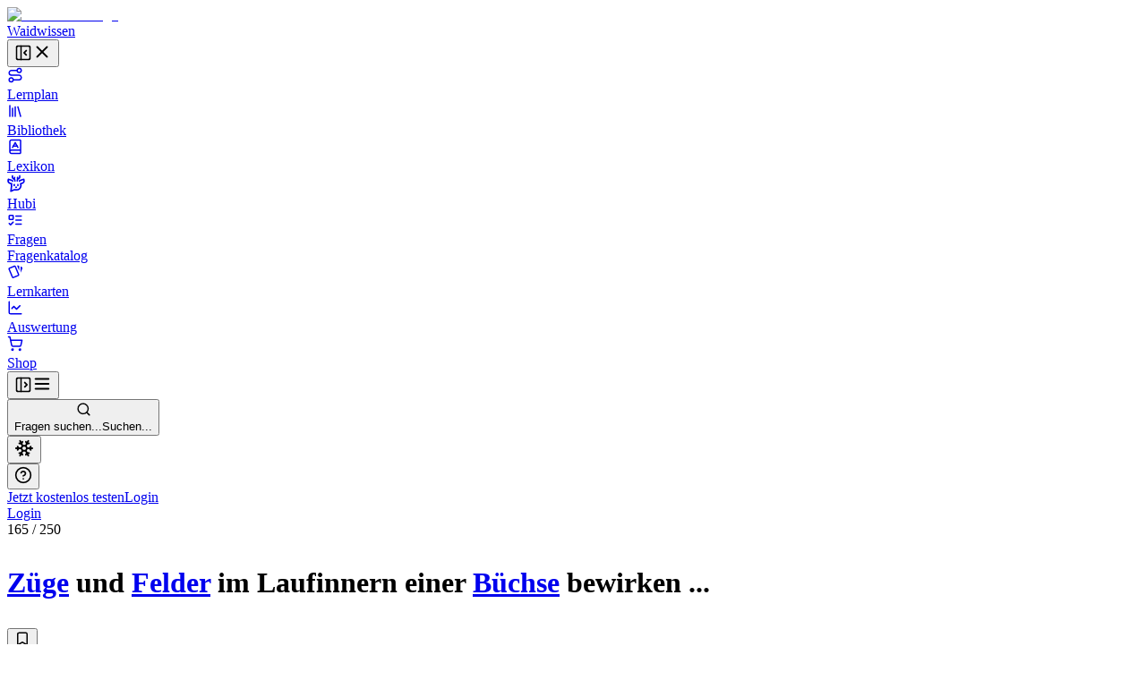

--- FILE ---
content_type: text/html; charset=utf-8
request_url: https://waidwissen.com/fragenkatalog/baden-wuerttemberg/2/fb29dd67-e6a5-4929-b0b1-5c8c56132b87
body_size: 42890
content:
<!DOCTYPE html><html lang="de" class="__variable_f367f3 __variable_bd1617 __variable_5899e0"><head><meta charSet="utf-8"/><meta name="viewport" content="width=device-width, initial-scale=1, viewport-fit=cover"/><link rel="stylesheet" href="/_next/static/css/796c693e6d031ef9.css" data-precedence="next"/><link rel="stylesheet" href="/_next/static/css/000a28328a477a11.css" data-precedence="next"/><link rel="stylesheet" href="/_next/static/css/08375eb05c7cc80e.css" data-precedence="next"/><link rel="stylesheet" href="/_next/static/css/3864b451a61e4546.css" data-precedence="next"/><link rel="stylesheet" href="/_next/static/css/09b262c961245d76.css" data-precedence="next"/><link rel="stylesheet" href="/_next/static/css/c154672a303de251.css" data-precedence="next"/><link rel="preload" as="script" fetchPriority="low" href="/_next/static/chunks/webpack-87fa2a3a1592759e.js"/><script src="/_next/static/chunks/4bd1b696-100b9d70ed4e49c1.js" async=""></script><script src="/_next/static/chunks/1255-8befde0980f5cba9.js" async=""></script><script src="/_next/static/chunks/main-app-234525b5e3ddebfb.js" async=""></script><script src="/_next/static/chunks/9da6db1e-3a20883770c9e38d.js" async=""></script><script src="/_next/static/chunks/5239-6be785c7e9ea1440.js" async=""></script><script src="/_next/static/chunks/2069-fd5d11afca07dcee.js" async=""></script><script src="/_next/static/chunks/1208-12b4da3f4019493a.js" async=""></script><script src="/_next/static/chunks/3633-766d28a3d5688508.js" async=""></script><script src="/_next/static/chunks/1596-e7667c42d347176d.js" async=""></script><script src="/_next/static/chunks/5651-e2843a8c0423d732.js" async=""></script><script src="/_next/static/chunks/app/layout-c6872b5a8256dc98.js" async=""></script><script src="/_next/static/chunks/2619-04bc32f026a0d946.js" async=""></script><script src="/_next/static/chunks/1356-55692d5ef6a323df.js" async=""></script><script src="/_next/static/chunks/app/not-found-b7d41edd4f45dfbc.js" async=""></script><script src="/_next/static/chunks/a4634e51-6574121bc8aec05f.js" async=""></script><script src="/_next/static/chunks/d3ac728e-9eacce9606787270.js" async=""></script><script src="/_next/static/chunks/ba12c10f-2c639712d0814b54.js" async=""></script><script src="/_next/static/chunks/5530-75b1c28c5cebc105.js" async=""></script><script src="/_next/static/chunks/2452-f8268d832f573476.js" async=""></script><script src="/_next/static/chunks/545-a7f1595705b6df5b.js" async=""></script><script src="/_next/static/chunks/764-d56b91cb7d489130.js" async=""></script><script src="/_next/static/chunks/4226-2c90bb3a4cc12801.js" async=""></script><script src="/_next/static/chunks/2663-ed3b961bc73dae4e.js" async=""></script><script src="/_next/static/chunks/1028-7adc2b3c5abd0ea8.js" async=""></script><script src="/_next/static/chunks/7298-ef13ea15551b3196.js" async=""></script><script src="/_next/static/chunks/3161-4b770b9ba630a8ed.js" async=""></script><script src="/_next/static/chunks/4127-35d78e9d1074522e.js" async=""></script><script src="/_next/static/chunks/2544-c98da4923993e321.js" async=""></script><script src="/_next/static/chunks/2882-3d00f94b0b4f1265.js" async=""></script><script src="/_next/static/chunks/4879-79fc65f7a5397c57.js" async=""></script><script src="/_next/static/chunks/789-23a0adfc83be75a1.js" async=""></script><script src="/_next/static/chunks/3022-9e77835eaddc0a73.js" async=""></script><script src="/_next/static/chunks/5473-ccebca09940e61e2.js" async=""></script><script src="/_next/static/chunks/7551-c37e0ef93368330b.js" async=""></script><script src="/_next/static/chunks/1878-3471e2a76d7501af.js" async=""></script><script src="/_next/static/chunks/9739-cde10b012c0f8577.js" async=""></script><script src="/_next/static/chunks/87-af5f301bac34e426.js" async=""></script><script src="/_next/static/chunks/8159-9104d0980a072aa2.js" async=""></script><script src="/_next/static/chunks/5193-6fe91e1d1b43e1e5.js" async=""></script><script src="/_next/static/chunks/3239-dbcc77854935a31e.js" async=""></script><script src="/_next/static/chunks/7236-f2068fd964661bb4.js" async=""></script><script src="/_next/static/chunks/4985-fa11a0e9e682b3c3.js" async=""></script><script src="/_next/static/chunks/4029-5f6c6ff3419b8dac.js" async=""></script><script src="/_next/static/chunks/app/(with-sidebar)/(default)/fragenkatalog/%5B...slug%5D/page-bb04a0f498dff03e.js" async=""></script><script src="/_next/static/chunks/144d3bae-868ea80d20df4ee2.js" async=""></script><script src="/_next/static/chunks/2981-d925405ac7f2bcde.js" async=""></script><script src="/_next/static/chunks/8086-46a93932308a6537.js" async=""></script><script src="/_next/static/chunks/3868-3e74409fa50825f7.js" async=""></script><script src="/_next/static/chunks/2808-37fa538df60b6cc3.js" async=""></script><script src="/_next/static/chunks/1447-441e5ed27425a767.js" async=""></script><script src="/_next/static/chunks/2017-9e14783950522775.js" async=""></script><script src="/_next/static/chunks/7789-bca20b12c035ad1e.js" async=""></script><script src="/_next/static/chunks/app/(with-sidebar)/(articles)/layout-a4c880ced03e5cbc.js" async=""></script><script src="/_next/static/chunks/318-67475951c42a2b9e.js" async=""></script><script src="/_next/static/chunks/app/global-error-f72c8ed32e7cd758.js" async=""></script><script src="/_next/static/chunks/app/(with-sidebar)/(default)/fragenkatalog/%5B...slug%5D/layout-7492acaa72503f58.js" async=""></script><script async="" src="https://www.googletagmanager.com/gtag/js?id=G-WG1J8FW432"></script><meta name="next-size-adjust" content=""/><meta name="theme-color" media="(prefers-color-scheme: light)" content="#ffffff"/><meta name="theme-color" media="(prefers-color-scheme: dark)" content="#191919"/><title>Züge und Felder im Laufinnern einer Büchse bewirken ... - Wissen für die Jägerprüfung</title><meta name="description" content="Fragenkatalog Baden-Württemberg, Sachgebiet 2: Waffentechnik, Waffenrecht und Führen von Jagdwaffen (einschließlich Kurzwaffen), Frage Nr. 165 - Züge und Felder im Laufinnern einer Büchse bewirken ..."/><link rel="author" href="https://waidwissen.com"/><meta name="author" content="Waidwissen"/><link rel="manifest" href="/site.webmanifest"/><meta name="tdm-reservation" content="1"/><link rel="canonical" href="https://waidwissen.com/fragenkatalog/baden-wuerttemberg/2/fb29dd67-e6a5-4929-b0b1-5c8c56132b87"/><meta name="mobile-web-app-capable" content="yes"/><meta name="apple-mobile-web-app-status-bar-style" content="black-translucent"/><meta property="og:title" content="Züge und Felder im Laufinnern einer Büchse bewirken ... - Wissen für die Jägerprüfung"/><meta property="og:description" content="Fragenkatalog Baden-Württemberg, Sachgebiet 2: Waffentechnik, Waffenrecht und Führen von Jagdwaffen (einschließlich Kurzwaffen), Frage Nr. 165 - Züge und Felder im Laufinnern einer Büchse bewirken ..."/><meta property="og:url" content="https://waidwissen.com/fragenkatalog/baden-wuerttemberg/2/fb29dd67-e6a5-4929-b0b1-5c8c56132b87"/><meta property="og:image" content="https://waidwissen.com/tw_fb_mockup.jpg"/><meta property="og:image:width" content="384"/><meta property="og:image:height" content="384"/><meta property="og:type" content="article"/><meta name="twitter:card" content="summary_large_image"/><meta name="twitter:title" content="Züge und Felder im Laufinnern einer Büchse bewirken ... - Wissen für die Jägerprüfung"/><meta name="twitter:description" content="Fragenkatalog Baden-Württemberg, Sachgebiet 2: Waffentechnik, Waffenrecht und Führen von Jagdwaffen (einschließlich Kurzwaffen), Frage Nr. 165 - Züge und Felder im Laufinnern einer Büchse bewirken ..."/><meta name="twitter:image" content="https://waidwissen.com/tw_fb_mockup.jpg"/><meta name="twitter:image:width" content="384"/><meta name="twitter:image:height" content="384"/><link rel="icon" href="/favicon-32x32.png" sizes="32x32" type="image/png"/><link rel="icon" href="/favicon-16x16.png" sizes="16x16" type="image/png"/><link rel="apple-touch-icon" href="/apple-touch-icon.png"/><script src="/_next/static/chunks/polyfills-42372ed130431b0a.js" noModule=""></script></head><body><div hidden=""><!--$--><!--/$--></div><script type="application/ld+json">{"@context":"https://schema.org","@type":"Organization","name":"Waidwissen","url":"https://waidwissen.com","logo":"https://waidwissen.com/logo-icon.png","sameAs":["https://instagram.com/waid.wissen","https://www.facebook.com/waidwissen/"]}</script><script type="application/ld+json">{"@context":"https://schema.org","@type":"SoftwareApplication","name":"Waidwissen: Jagdschein App","description":"Sicherheit für Deine Jägerprüfung mit modernem E-Learning. Waidwissen vereint Lehrbuch und Prüfungsfragen in einer Online-App. Jetzt kostenlos testen.","applicationCategory":"EducationalApplication","operatingSystem":"iOS, Android","offers":{"@type":"Offer","price":"0","priceCurrency":"EUR"},"aggregateRating":{"@type":"AggregateRating","ratingValue":4.8,"ratingCount":5774,"bestRating":5,"worstRating":1}}</script><!--$--><!--/$--><script>((a,b,c,d,e,f,g,h)=>{let i=document.documentElement,j=["light","dark"];function k(b){var c;(Array.isArray(a)?a:[a]).forEach(a=>{let c="class"===a,d=c&&f?e.map(a=>f[a]||a):e;c?(i.classList.remove(...d),i.classList.add(f&&f[b]?f[b]:b)):i.setAttribute(a,b)}),c=b,h&&j.includes(c)&&(i.style.colorScheme=c)}if(d)k(d);else try{let a=localStorage.getItem(b)||c,d=g&&"system"===a?window.matchMedia("(prefers-color-scheme: dark)").matches?"dark":"light":a;k(d)}catch(a){}})("class","theme","system",null,["light","dark"],null,true,true)</script><div class="flex h-screen"><div class="fixed left-0 top-0 z-30 h-screen w-screen bg-black/60 transition-opacity xl:z-auto xl:hidden print:hidden hidden"></div><div class="fixed left-0 top-0 z-30 flex h-[100dvh] w-[85vw] max-w-[500px] flex-shrink-0 flex-col gap-4 overflow-y-auto border-r border-gray-300 bg-white px-2 py-4 dark:bg-gray-050 md:w-[320px] xl:sticky xl:isolate xl:z-[1] print:hidden -translate-x-[999px] xl:w-[300px] xl:translate-x-0" style="transition:width 0.2s ease-in-out, transform 0.2s ease-in-out"><div class="mx-2 flex items-center justify-between gap-3 pl-safe"><div class="flex shrink items-center gap-2"><a class="flex shrink-0 items-center gap-2" href="/lernplan"><div class="flex-shrink-0"><img alt="Waidwissen logo" loading="lazy" width="24" height="24" decoding="async" data-nimg="1" class="select-none" style="color:transparent" srcSet="/_next/image?url=%2Flogo-icon.png&amp;w=32&amp;q=75 1x, /_next/image?url=%2Flogo-icon.png&amp;w=48&amp;q=75 2x" src="/_next/image?url=%2Flogo-icon.png&amp;w=48&amp;q=75"/></div><span class="select-none font-display text-[1.19rem]">Waidwissen</span></a></div><button class="inline-flex items-center justify-center rounded-sm text-gray-400 outline-none transition-colors hover:text-gray-600 focus-visible:ring-2 focus-visible:ring-gray-800" data-state="closed"><svg xmlns="http://www.w3.org/2000/svg" width="20" height="20" viewBox="0 0 24 24" fill="none" stroke="currentColor" stroke-width="2" stroke-linecap="round" stroke-linejoin="round" class="lucide lucide-panel-left-close hidden xl:block" aria-hidden="true"><rect width="18" height="18" x="3" y="3" rx="2"></rect><path d="M9 3v18"></path><path d="m16 15-3-3 3-3"></path></svg><svg xmlns="http://www.w3.org/2000/svg" width="22" height="22" viewBox="0 0 24 24" fill="none" stroke="currentColor" stroke-width="2" stroke-linecap="round" stroke-linejoin="round" class="lucide lucide-x xl:hidden" aria-hidden="true"><path d="M18 6 6 18"></path><path d="m6 6 12 12"></path></svg></button></div><nav class="flex h-full min-h-0 flex-col gap-[2px] text-base-2 font-medium text-gray-800 pl-safe"><a class="flex h-10 min-w-full flex-shrink-0 select-none items-center gap-3 whitespace-nowrap rounded-[4px] px-3 text-base-2 font-normal no-underline outline-none focus-visible:ring-2 focus-visible:ring-gray-800 bg-transparent hover:bg-gray-050 dark:hover:bg-gray-100" href="/lernplan"><div class="flex max-w-[18px] flex-shrink-0 items-center justify-center text-gray-500"><svg xmlns="http://www.w3.org/2000/svg" width="18" height="18" viewBox="0 0 24 24" fill="none" stroke="currentColor" stroke-width="2" stroke-linecap="round" stroke-linejoin="round" class="lucide lucide-route" aria-hidden="true"><circle cx="6" cy="19" r="3"></circle><path d="M9 19h8.5a3.5 3.5 0 0 0 0-7h-11a3.5 3.5 0 0 1 0-7H15"></path><circle cx="18" cy="5" r="3"></circle></svg></div>Lernplan</a><a class="flex h-10 min-w-full flex-shrink-0 select-none items-center gap-3 whitespace-nowrap rounded-[4px] px-3 text-base-2 font-normal no-underline outline-none focus-visible:ring-2 focus-visible:ring-gray-800 bg-transparent hover:bg-gray-050 dark:hover:bg-gray-100" href="/bibliothek"><div class="flex max-w-[18px] flex-shrink-0 items-center justify-center text-gray-500"><svg xmlns="http://www.w3.org/2000/svg" width="18" height="18" viewBox="0 0 24 24" fill="none" stroke="currentColor" stroke-width="2" stroke-linecap="round" stroke-linejoin="round" class="lucide lucide-library" aria-hidden="true"><path d="m16 6 4 14"></path><path d="M12 6v14"></path><path d="M8 8v12"></path><path d="M4 4v16"></path></svg></div>Bibliothek</a><a class="flex h-10 min-w-full flex-shrink-0 select-none items-center gap-3 whitespace-nowrap rounded-[4px] px-3 text-base-2 font-normal no-underline outline-none focus-visible:ring-2 focus-visible:ring-gray-800 bg-transparent hover:bg-gray-050 dark:hover:bg-gray-100" href="/lexikon"><div class="flex max-w-[18px] flex-shrink-0 items-center justify-center text-gray-500"><svg xmlns="http://www.w3.org/2000/svg" width="18" height="18" viewBox="0 0 24 24" fill="none" stroke="currentColor" stroke-width="2" stroke-linecap="round" stroke-linejoin="round" class="lucide lucide-book-a" aria-hidden="true"><path d="M4 19.5v-15A2.5 2.5 0 0 1 6.5 2H19a1 1 0 0 1 1 1v18a1 1 0 0 1-1 1H6.5a1 1 0 0 1 0-5H20"></path><path d="m8 13 4-7 4 7"></path><path d="M9.1 11h5.7"></path></svg></div>Lexikon</a><a class="flex h-10 min-w-full flex-shrink-0 select-none items-center gap-3 whitespace-nowrap rounded-[4px] px-3 text-base-2 font-normal no-underline outline-none focus-visible:ring-2 focus-visible:ring-gray-800 bg-transparent hover:bg-gray-050 dark:hover:bg-gray-100" href="/hubi"><div class="flex max-w-[18px] flex-shrink-0 items-center justify-center text-gray-500"><svg class="flex-shrink-0" width="20" height="20" viewBox="0 0 24 24" fill="none" xmlns="http://www.w3.org/2000/svg"><path d="M13.4555 8.6398L13.9658 6.40342M13.9658 6.40342C13.9658 6.40342 16.2202 5.52002 16.6518 4.4398C16.9387 3.72178 16.8318 1.7998 16.8318 1.7998M13.9658 6.40342C13.9658 6.40342 14.0057 4.42164 13.9658 3.8998M10.4718 8.7598L9.96154 6.52342M9.96154 6.52342C9.96154 6.52342 7.70715 5.64002 7.27555 4.5598C6.98866 3.84178 7.09555 1.9198 7.09555 1.9198M9.96154 6.52342C9.96154 6.52342 9.92164 4.54164 9.96154 4.0198M16.4887 8.87979C16.4887 8.87979 16.9024 8.25861 17.3446 8.0398C18.3147 7.5598 22.2501 6.4798 22.2501 6.4798C22.2501 6.4798 22.9481 8.91336 22.2501 10.1398C21.7784 10.9684 21.2326 11.2552 20.4181 11.6831L20.3864 11.6998C19.4728 12.1799 17.9583 12.3369 17.9583 12.3369C17.9583 12.3369 18.522 14.2615 18.3728 15.4973C18.1734 17.1495 17.711 18.1902 16.4887 19.3197C15.1258 20.5792 14.0864 20.6772 12.2403 20.6717C11.6045 20.6736 9.5 20.5 9.5 20.5L5 22.5L5.92232 15.4973V12.3369C5.92232 12.3369 4.40785 12.1799 3.49427 11.6998L3.46255 11.6831C2.64802 11.2552 2.10223 10.9684 1.63057 10.1398C0.932484 8.91336 1.63057 6.4798 1.63057 6.4798C1.63057 6.4798 5.56596 7.5598 6.536 8.0398C6.9782 8.25861 7.39191 8.87979 7.39191 8.87979M9.48031 13.5598V14.8798M14.4003 13.5598V14.8798M11.6403 17.1598L11.9403 17.2798L12.2403 17.1598H11.6403Z" stroke="currentColor" stroke-width="2" stroke-linecap="round" stroke-linejoin="round"></path></svg></div>Hubi</a><div data-state="open" class=""><div class="flex h-10 flex-1 flex-shrink-0 select-none items-center rounded-[4px] border border-gray-200 bg-gray-050 dark:border-gray-300 dark:bg-gray-100"><a class="flex h-full flex-1 flex-shrink-0 items-center gap-3 whitespace-nowrap rounded-[4px] px-3 text-base-2 font-normal no-underline outline-none focus-visible:ring-2 focus-visible:ring-gray-800" href="/fragen"><div class="flex max-w-[18px] flex-shrink-0 items-center justify-center text-gray-500"><svg xmlns="http://www.w3.org/2000/svg" width="18" height="18" viewBox="0 0 24 24" fill="none" stroke="currentColor" stroke-width="2" stroke-linecap="round" stroke-linejoin="round" class="lucide lucide-list-todo" aria-hidden="true"><rect x="3" y="5" width="6" height="6" rx="1"></rect><path d="m3 17 2 2 4-4"></path><path d="M13 6h8"></path><path d="M13 12h8"></path><path d="M13 18h8"></path></svg></div>Fragen</a></div><div data-state="open" id="radix-_R_d9iv5td7b_" class="pl-[calc(18px+12px)] text-sm font-medium text-gray-600"><a class="flex h-9 min-w-full flex-shrink-0 items-center gap-3 whitespace-nowrap rounded-[4px] px-3 font-normal no-underline outline-none focus-visible:ring-2 focus-visible:ring-gray-800 hover:text-gray-800" href="/fragenkatalog">Fragenkatalog</a></div></div><a class="flex h-10 min-w-full flex-shrink-0 select-none items-center gap-3 whitespace-nowrap rounded-[4px] px-3 text-base-2 font-normal no-underline outline-none focus-visible:ring-2 focus-visible:ring-gray-800 bg-transparent hover:bg-gray-050 dark:hover:bg-gray-100" href="/lernkarten"><div class="flex max-w-[18px] flex-shrink-0 items-center justify-center text-gray-500"><svg style="width:18px;height:18px" viewBox="0 0 24 24"><path fill="currentColor" d="M11.19,2.25C10.93,2.25 10.67,2.31 10.42,2.4L3.06,5.45C2.04,5.87 1.55,7.04 1.97,8.05L6.93,20C7.24,20.77 7.97,21.23 8.74,21.25C9,21.25 9.27,21.22 9.53,21.1L16.9,18.05C17.65,17.74 18.11,17 18.13,16.25C18.14,16 18.09,15.71 18,15.45L13,3.5C12.71,2.73 11.97,2.26 11.19,2.25M14.67,2.25L18.12,10.6V4.25A2,2 0 0,0 16.12,2.25M20.13,3.79V12.82L22.56,6.96C22.97,5.94 22.5,4.78 21.47,4.36M11.19,4.22L16.17,16.24L8.78,19.3L3.8,7.29"></path></svg></div>Lernkarten</a><a class="flex h-10 min-w-full flex-shrink-0 select-none items-center gap-3 whitespace-nowrap rounded-[4px] px-3 text-base-2 font-normal no-underline outline-none focus-visible:ring-2 focus-visible:ring-gray-800 bg-transparent hover:bg-gray-050 dark:hover:bg-gray-100" href="/auswertung"><div class="flex max-w-[18px] flex-shrink-0 items-center justify-center text-gray-500"><svg xmlns="http://www.w3.org/2000/svg" width="18" height="18" viewBox="0 0 24 24" fill="none" stroke="currentColor" stroke-width="2" stroke-linecap="round" stroke-linejoin="round" class="lucide lucide-chart-line" aria-hidden="true"><path d="M3 3v16a2 2 0 0 0 2 2h16"></path><path d="m19 9-5 5-4-4-3 3"></path></svg></div>Auswertung</a><a class="flex h-10 min-w-full flex-shrink-0 select-none items-center gap-3 whitespace-nowrap rounded-[4px] px-3 text-base-2 font-normal no-underline outline-none focus-visible:ring-2 focus-visible:ring-gray-800 bg-transparent hover:bg-gray-050 dark:hover:bg-gray-100" href="/shop"><div class="flex max-w-[18px] flex-shrink-0 items-center justify-center text-gray-500"><svg xmlns="http://www.w3.org/2000/svg" width="18" height="18" viewBox="0 0 24 24" fill="none" stroke="currentColor" stroke-width="2" stroke-linecap="round" stroke-linejoin="round" class="lucide lucide-shopping-cart" aria-hidden="true"><circle cx="8" cy="21" r="1"></circle><circle cx="19" cy="21" r="1"></circle><path d="M2.05 2.05h2l2.66 12.42a2 2 0 0 0 2 1.58h9.78a2 2 0 0 0 1.95-1.57l1.65-7.43H5.12"></path></svg></div>Shop</a></nav><div class="absolute right-0 top-0 hidden h-full w-1 cursor-col-resize border-r border-transparent transition-colors hover:border-brand-300 data-[state=active]:border-brand-300 lg:block"></div></div><div class="min-h-[100dvh] flex-1 bg-gray-050 dark:bg-gray-100 md:overflow-auto"><div class="fixed left-0 top-0 z-20 flex w-full flex-shrink-0 items-center overflow-hidden border-b border-gray-300 bg-white shadow-sm transition-shadow focus-within:shadow-lg dark:bg-gray-050 md:sticky print:hidden" style="height:var(--topbar-height)"><div class="flex-1 p-3"><div class="relative flex h-full items-center gap-1 px-safe"><div class="flex justify-start"><button class="inline-flex items-center justify-center rounded-sm text-gray-400 outline-none transition-colors hover:text-gray-600 focus-visible:ring-2 focus-visible:ring-gray-800 block xl:hidden relative z-10" data-state="closed"><svg xmlns="http://www.w3.org/2000/svg" width="20" height="20" viewBox="0 0 24 24" fill="none" stroke="currentColor" stroke-width="2" stroke-linecap="round" stroke-linejoin="round" class="lucide lucide-panel-left-open hidden xl:block" aria-hidden="true"><rect width="18" height="18" x="3" y="3" rx="2"></rect><path d="M9 3v18"></path><path d="m14 9 3 3-3 3"></path></svg><svg xmlns="http://www.w3.org/2000/svg" width="22" height="22" viewBox="0 0 24 24" fill="none" stroke="currentColor" stroke-width="2" stroke-linecap="round" stroke-linejoin="round" class="lucide lucide-menu xl:hidden" aria-hidden="true"><path d="M4 12h16"></path><path d="M4 18h16"></path><path d="M4 6h16"></path></svg></button></div><div class="left-0 flex w-full flex-1 flex-shrink-0 pl-3 lg:justify-center"><button class="flex w-full flex-1 cursor-text items-center gap-2 rounded-md border border-gray-200 bg-gray-050 px-2.5 py-2 transition-colors hover:border-gray-300 hover:bg-gray-100 dark:bg-gray-100 dark:hover:bg-gray-200 xl:max-w-xl 2xl:max-w-screen-md"><svg xmlns="http://www.w3.org/2000/svg" width="17" height="17" viewBox="0 0 24 24" fill="none" stroke="currentColor" stroke-width="2" stroke-linecap="round" stroke-linejoin="round" class="lucide lucide-search flex-shrink-0 text-gray-500" aria-hidden="true"><path d="m21 21-4.34-4.34"></path><circle cx="11" cy="11" r="8"></circle></svg><div class="outline-non block w-full select-none bg-transparent text-left text-sm text-gray-400"><span class="hidden sm:inline">Fragen suchen...</span><span class="inline sm:hidden">Suchen...</span></div></button></div><div class="relative ml-auto flex items-center justify-end gap-2 max-w-full" style="transition:max-width 0.3s, transform 0.3s cubic-bezier(0.175, 0.885, 0.32, 1)"><div class="mr-2 flex flex-shrink-0 gap-1 border-r border-gray-300 pl-2 pr-3"><div class="hidden md:block"><button class="rounded-full p-2 text-gray-500 outline-none ring-gray-500 hover:text-gray-800 focus-visible:text-gray-800 focus-visible:ring-1 data-[state*=open]:bg-gray-200 data-[state*=open]:text-gray-800" aria-label="Let it snow" data-state="closed"><svg xmlns="http://www.w3.org/2000/svg" width="22" height="22" viewBox="0 0 24 24" fill="none" stroke="currentColor" stroke-width="2" stroke-linecap="round" stroke-linejoin="round" class="lucide lucide-snowflake" aria-hidden="true"><path d="m10 20-1.25-2.5L6 18"></path><path d="M10 4 8.75 6.5 6 6"></path><path d="m14 20 1.25-2.5L18 18"></path><path d="m14 4 1.25 2.5L18 6"></path><path d="m17 21-3-6h-4"></path><path d="m17 3-3 6 1.5 3"></path><path d="M2 12h6.5L10 9"></path><path d="m20 10-1.5 2 1.5 2"></path><path d="M22 12h-6.5L14 15"></path><path d="m4 10 1.5 2L4 14"></path><path d="m7 21 3-6-1.5-3"></path><path d="m7 3 3 6h4"></path></svg></button></div><button class="rounded-full p-2 text-gray-500 outline-none ring-gray-500 hover:text-gray-800 focus-visible:text-gray-800 focus-visible:ring-1 data-[state*=open]:bg-gray-200 data-[state*=open]:text-gray-800" type="button" id="radix-_R_dhiv5uiv5td7b_" aria-haspopup="menu" aria-expanded="false" data-state="closed"><svg xmlns="http://www.w3.org/2000/svg" width="20" height="20" viewBox="0 0 24 24" fill="none" stroke="currentColor" stroke-width="2" stroke-linecap="round" stroke-linejoin="round" class="lucide lucide-circle-help" aria-hidden="true"><circle cx="12" cy="12" r="10"></circle><path d="M9.09 9a3 3 0 0 1 5.83 1c0 2-3 3-3 3"></path><path d="M12 17h.01"></path></svg></button></div><div class="hidden items-center gap-2 sm:flex"><a type="button" class="flex cursor-pointer select-none items-center justify-center gap-2 truncate whitespace-nowrap rounded-[6px] border border-transparent px-3 py-2.5 text-center text-sm font-normal shadow-md outline-none transition-all focus-visible:ring-2 focus-visible:ring-opacity-65 focus-visible:ring-offset-1 focus-visible:ring-offset-white disabled:cursor-not-allowed disabled:opacity-50 disabled:shadow-none dark:focus-visible:ring-offset-gray-050 [&amp;_svg]:flex-shrink-0 [&amp;_svg]:flex-grow-0 bg-brand-600 text-brand-050 shadow-brand-800/20 focus-visible:ring-brand-500 dark:shadow-brand-050/30 [&amp;:not(:disabled)]:hover:bg-brand-700 data-[state*=open]:border-brand-700 data-[state*=open]:bg-brand-700 min-h-[40px]" href="/registrieren">Jetzt kostenlos testen</a><a type="button" class="flex cursor-pointer select-none items-center justify-center gap-2 truncate whitespace-nowrap rounded-[6px] border py-2.5 text-center text-sm font-normal shadow-md outline-none transition-all focus-visible:ring-2 focus-visible:ring-opacity-65 focus-visible:ring-offset-1 focus-visible:ring-offset-white disabled:cursor-not-allowed disabled:opacity-50 disabled:shadow-none dark:focus-visible:ring-offset-gray-050 [&amp;_svg]:flex-shrink-0 [&amp;_svg]:flex-grow-0 border-gray-300 text-gray-800 shadow-gray-800/5 focus-visible:ring-brand-500 dark:shadow-gray-050/30 [&amp;:not(:disabled)]:hover:border-gray-400/60 [&amp;:not(:disabled)]:hover:bg-gray-200 data-[state*=open]:bg-gray-200 min-h-[40px] bg-gray-100 px-5" href="/login">Login</a></div><div class="block sm:hidden"><a type="button" class="flex cursor-pointer select-none items-center justify-center gap-2 truncate whitespace-nowrap rounded-[6px] border border-transparent py-2.5 text-center text-sm font-normal shadow-md outline-none transition-all focus-visible:ring-2 focus-visible:ring-opacity-65 focus-visible:ring-offset-1 focus-visible:ring-offset-white disabled:cursor-not-allowed disabled:opacity-50 disabled:shadow-none dark:focus-visible:ring-offset-gray-050 [&amp;_svg]:flex-shrink-0 [&amp;_svg]:flex-grow-0 bg-brand-600 text-brand-050 shadow-brand-800/20 focus-visible:ring-brand-500 dark:shadow-brand-050/30 [&amp;:not(:disabled)]:hover:bg-brand-700 data-[state*=open]:border-brand-700 data-[state*=open]:bg-brand-700 min-h-[40px] px-4" href="/login">Login</a></div></div></div></div></div><div class="mt-[60px] md:mt-0"><div class="flex"><main class="mx-auto w-full px-5 pb-8 md:max-w-xl md:px-8 lg:max-w-3xl xl:max-w-4xl"><div class="mb-3 mt-8"><div class="flex items-start justify-between"><div><div class="mb-3 text-sm font-medium text-gray-500"><span class="text-gray-700">165</span> /<!-- --> <!-- -->250</div><h1 class="max-w-[600px] text-balance font-body text-xl font-medium" style="--paragraph-margin:0px"><p class="my-[var(--paragraph-margin,_16px)]"><span class="text-brand-600 print:text-gray-800" role="button" type="button" aria-haspopup="dialog" aria-expanded="false" aria-controls="radix-_R_3ialuiv5uiv5td7b_" data-state="closed"><span class="text-[color:var(--link-color,inherit)] underline decoration-dotted underline-offset-4"><a href="/lauf#zuege">Züge</a></span></span><span class="break-words"> und </span><span class="text-brand-600 print:text-gray-800" role="button" type="button" aria-haspopup="dialog" aria-expanded="false" aria-controls="radix-_R_7ialuiv5uiv5td7b_" data-state="closed"><span class="text-[color:var(--link-color,inherit)] underline decoration-dotted underline-offset-4"><a href="/lauf#felder">Felder</a></span></span><span class="break-words"> im Laufinnern einer </span><span class="text-brand-600 print:text-gray-800" role="button" type="button" aria-haspopup="dialog" aria-expanded="false" aria-controls="radix-_R_bialuiv5uiv5td7b_" data-state="closed"><span class="text-[color:var(--link-color,inherit)] underline decoration-dotted underline-offset-4"><a href="/lauf#buechsen">Büchse</a></span></span><span class="break-words"> bewirken ...</span></p></h1></div><div class="mt-1"><button class="group cursor-pointer text-sm text-gray-600 transition-colors hover:text-gray-700" data-state="closed"><svg xmlns="http://www.w3.org/2000/svg" width="18" height="18" viewBox="0 0 24 24" fill="none" stroke="currentColor" stroke-width="2" stroke-linecap="round" stroke-linejoin="round" class="lucide lucide-bookmark transition-all group-hover:fill-gray-400 animate-pulse" aria-hidden="true"><path d="m19 21-7-4-7 4V5a2 2 0 0 1 2-2h10a2 2 0 0 1 2 2v16z"></path></svg></button></div></div></div><hr class="border-gray-300"/><div class="my-4 flex items-start justify-start gap-2"><div class="cursor-pointer rounded-[1px] outline-none ring-brand-500 ring-opacity-50 focus-visible:ring-2" tabindex="0" role="button"><div class="pointer-events-none" tabindex="-1"><div class="flex flex-shrink-0 justify-end gap-5"><button type="button" class="flex cursor-pointer select-none items-center justify-center truncate whitespace-nowrap border px-3 py-2.5 text-center text-sm shadow-md outline-none transition-all focus-visible:ring-2 focus-visible:ring-opacity-65 focus-visible:ring-offset-1 focus-visible:ring-offset-white disabled:cursor-not-allowed disabled:opacity-50 disabled:shadow-none dark:focus-visible:ring-offset-gray-050 [&amp;_svg]:flex-shrink-0 [&amp;_svg]:flex-grow-0 border-brand-300 bg-brand-050 text-brand-700 shadow-brand-800/5 focus-visible:ring-brand-500 dark:shadow-brand-050/30 [&amp;:not(:disabled)]:hover:border-brand-400 [&amp;:not(:disabled)]:hover:bg-brand-200 data-[state*=open]:border-brand-400 data-[state*=open]:bg-brand-200 gap-3 rounded-md font-normal"><svg class="text-brand-500 flex-shrink-0" width="18" height="18" viewBox="0 0 24 24" fill="none" xmlns="http://www.w3.org/2000/svg"><path d="M13.4555 8.6398L13.9658 6.40342M13.9658 6.40342C13.9658 6.40342 16.2202 5.52002 16.6518 4.4398C16.9387 3.72178 16.8318 1.7998 16.8318 1.7998M13.9658 6.40342C13.9658 6.40342 14.0057 4.42164 13.9658 3.8998M10.4718 8.7598L9.96154 6.52342M9.96154 6.52342C9.96154 6.52342 7.70715 5.64002 7.27555 4.5598C6.98866 3.84178 7.09555 1.9198 7.09555 1.9198M9.96154 6.52342C9.96154 6.52342 9.92164 4.54164 9.96154 4.0198M16.4887 8.87979C16.4887 8.87979 16.9024 8.25861 17.3446 8.0398C18.3147 7.5598 22.2501 6.4798 22.2501 6.4798C22.2501 6.4798 22.9481 8.91336 22.2501 10.1398C21.7784 10.9684 21.2326 11.2552 20.4181 11.6831L20.3864 11.6998C19.4728 12.1799 17.9583 12.3369 17.9583 12.3369C17.9583 12.3369 18.522 14.2615 18.3728 15.4973C18.1734 17.1495 17.711 18.1902 16.4887 19.3197C15.1258 20.5792 13.8464 20.8853 12.0003 20.8798C10.1542 20.8853 8.75478 20.5792 7.39191 19.3197C6.16965 18.1902 5.70724 17.1495 5.50782 15.4973C5.35867 14.2615 5.92232 12.3369 5.92232 12.3369C5.92232 12.3369 4.40785 12.1799 3.49427 11.6998L3.46255 11.6831C2.64802 11.2552 2.10223 10.9684 1.63057 10.1398C0.932484 8.91336 1.63057 6.4798 1.63057 6.4798C1.63057 6.4798 5.56596 7.5598 6.536 8.0398C6.9782 8.25861 7.39191 8.87979 7.39191 8.87979M9.48031 13.5598V14.8798M14.4003 13.5598V14.8798M11.6403 17.1598L11.9403 17.2798L12.2403 17.1598H11.6403Z" stroke="currentColor" stroke-width="2" stroke-linecap="round" stroke-linejoin="round"></path></svg>Erklärung</button></div></div></div></div><div class="flex animate-fadeIn flex-col gap-2"><button class="group flex w-full cursor-auto flex-col text-left leading-snug outline-none transition-colors focus-visible:ring-2 focus-visible:ring-gray-800" data-correct-answer="false"><div class="relative w-full overflow-hidden rounded-md border border-gray-300 bg-white px-4 transition-colors duration-150 dark:bg-gray-050 opacity-80"><div class="relative flex w-full items-center justify-start"><div class="relative flex h-7 w-7 flex-shrink-0 items-center justify-center border border-gray-300 bg-gray-050 text-sm font-medium uppercase text-gray-500 transition-colors duration-150 group-data-[correct-answer=&quot;true&quot;]:border-success-300 group-data-[correct-answer=&quot;true&quot;]:bg-success-100 group-data-[correct-answer=&quot;true&quot;]:text-success-500 rounded-[3px] mr-4"><div class="">A</div><svg class="absolute left-1/2 top-1/2 hidden -translate-x-1/2 -translate-y-1/2 transform text-gray-700 opacity-0 transition-opacity duration-0 group-hover:opacity-30" width="23" height="20" viewBox="0 0 23 20" fill="none" xmlns="http://www.w3.org/2000/svg"><path class="" stroke-dashoffset="1000" stroke-dasharray="1000" d="M1.26953 1.80469C7.8931 7.84101 12.0424 10.8832 20.3041 15.4774" stroke="currentColor" stroke-width="2" stroke-linecap="round"></path><path class="" stroke-dashoffset="1000" stroke-dasharray="1000" d="M1 18.1579C1 18.1579 6.54259 12.5688 10.3832 9.31085C14.487 5.82968 21.375 1 21.375 1" stroke="currentColor" stroke-width="2" stroke-linecap="round"></path></svg></div><div data-hubi-context="Mögliche Antwort (Nr. A) der aktuellen Frage (falsch) - nicht angekreuzt" data-hubi-context-include-mode="when-visible" data-hubi-context-display-type="hidden"><p class="my-[var(--paragraph-margin,_16px)]"><span class="break-words">Korrosionsschutz.</span></p></div></div></div></button><button class="group flex w-full cursor-auto flex-col text-left leading-snug outline-none transition-colors focus-visible:ring-2 focus-visible:ring-gray-800" data-correct-answer="false"><div class="relative w-full overflow-hidden rounded-md border border-gray-300 bg-white px-4 transition-colors duration-150 dark:bg-gray-050 opacity-80"><div class="relative flex w-full items-center justify-start"><div class="relative flex h-7 w-7 flex-shrink-0 items-center justify-center border border-gray-300 bg-gray-050 text-sm font-medium uppercase text-gray-500 transition-colors duration-150 group-data-[correct-answer=&quot;true&quot;]:border-success-300 group-data-[correct-answer=&quot;true&quot;]:bg-success-100 group-data-[correct-answer=&quot;true&quot;]:text-success-500 rounded-[3px] mr-4"><div class="">B</div><svg class="absolute left-1/2 top-1/2 hidden -translate-x-1/2 -translate-y-1/2 transform text-gray-700 opacity-0 transition-opacity duration-0 group-hover:opacity-30" width="23" height="20" viewBox="0 0 23 20" fill="none" xmlns="http://www.w3.org/2000/svg"><path class="" stroke-dashoffset="1000" stroke-dasharray="1000" d="M1.26953 1.80469C7.8931 7.84101 12.0424 10.8832 20.3041 15.4774" stroke="currentColor" stroke-width="2" stroke-linecap="round"></path><path class="" stroke-dashoffset="1000" stroke-dasharray="1000" d="M1 18.1579C1 18.1579 6.54259 12.5688 10.3832 9.31085C14.487 5.82968 21.375 1 21.375 1" stroke="currentColor" stroke-width="2" stroke-linecap="round"></path></svg></div><div data-hubi-context="Mögliche Antwort (Nr. B) der aktuellen Frage (falsch) - nicht angekreuzt" data-hubi-context-include-mode="when-visible" data-hubi-context-display-type="hidden"><p class="my-[var(--paragraph-margin,_16px)]"><span class="break-words">Laufstabilisierung.</span></p></div></div></div></button><button class="group flex w-full cursor-auto flex-col text-left leading-snug outline-none transition-colors focus-visible:ring-2 focus-visible:ring-gray-800" data-correct-answer="false"><div class="relative w-full overflow-hidden rounded-md border border-gray-300 bg-white px-4 transition-colors duration-150 dark:bg-gray-050 opacity-80"><div class="relative flex w-full items-center justify-start"><div class="relative flex h-7 w-7 flex-shrink-0 items-center justify-center border border-gray-300 bg-gray-050 text-sm font-medium uppercase text-gray-500 transition-colors duration-150 group-data-[correct-answer=&quot;true&quot;]:border-success-300 group-data-[correct-answer=&quot;true&quot;]:bg-success-100 group-data-[correct-answer=&quot;true&quot;]:text-success-500 rounded-[3px] mr-4"><div class="">C</div><svg class="absolute left-1/2 top-1/2 hidden -translate-x-1/2 -translate-y-1/2 transform text-gray-700 opacity-0 transition-opacity duration-0 group-hover:opacity-30" width="23" height="20" viewBox="0 0 23 20" fill="none" xmlns="http://www.w3.org/2000/svg"><path class="" stroke-dashoffset="1000" stroke-dasharray="1000" d="M1.26953 1.80469C7.8931 7.84101 12.0424 10.8832 20.3041 15.4774" stroke="currentColor" stroke-width="2" stroke-linecap="round"></path><path class="" stroke-dashoffset="1000" stroke-dasharray="1000" d="M1 18.1579C1 18.1579 6.54259 12.5688 10.3832 9.31085C14.487 5.82968 21.375 1 21.375 1" stroke="currentColor" stroke-width="2" stroke-linecap="round"></path></svg></div><div data-hubi-context="Mögliche Antwort (Nr. C) der aktuellen Frage (falsch) - nicht angekreuzt" data-hubi-context-include-mode="when-visible" data-hubi-context-display-type="hidden"><p class="my-[var(--paragraph-margin,_16px)]"><span class="break-words">eine erhebliche Gasdruckerhöhung bei Schussauslösung (mehr als 6.000 bar).</span></p></div></div></div></button><button class="group flex w-full cursor-auto flex-col text-left leading-snug outline-none transition-colors focus-visible:ring-2 focus-visible:ring-gray-800" data-correct-answer="false"><div class="relative w-full overflow-hidden rounded-md border border-gray-300 bg-white px-4 transition-colors duration-150 dark:bg-gray-050 opacity-80"><div class="relative flex w-full items-center justify-start"><div class="relative flex h-7 w-7 flex-shrink-0 items-center justify-center border border-gray-300 bg-gray-050 text-sm font-medium uppercase text-gray-500 transition-colors duration-150 group-data-[correct-answer=&quot;true&quot;]:border-success-300 group-data-[correct-answer=&quot;true&quot;]:bg-success-100 group-data-[correct-answer=&quot;true&quot;]:text-success-500 rounded-[3px] mr-4"><div class="">D</div><svg class="absolute left-1/2 top-1/2 hidden -translate-x-1/2 -translate-y-1/2 transform text-gray-700 opacity-0 transition-opacity duration-0 group-hover:opacity-30" width="23" height="20" viewBox="0 0 23 20" fill="none" xmlns="http://www.w3.org/2000/svg"><path class="" stroke-dashoffset="1000" stroke-dasharray="1000" d="M1.26953 1.80469C7.8931 7.84101 12.0424 10.8832 20.3041 15.4774" stroke="currentColor" stroke-width="2" stroke-linecap="round"></path><path class="" stroke-dashoffset="1000" stroke-dasharray="1000" d="M1 18.1579C1 18.1579 6.54259 12.5688 10.3832 9.31085C14.487 5.82968 21.375 1 21.375 1" stroke="currentColor" stroke-width="2" stroke-linecap="round"></path></svg></div><div data-hubi-context="Mögliche Antwort (Nr. D) der aktuellen Frage (falsch) - nicht angekreuzt" data-hubi-context-include-mode="when-visible" data-hubi-context-display-type="hidden"><p class="my-[var(--paragraph-margin,_16px)]"><span class="break-words">einen gezielten Schuss auf Entfernung bis 600 m.</span></p></div></div></div></button><button class="group flex w-full cursor-auto flex-col text-left leading-snug outline-none transition-colors focus-visible:ring-2 focus-visible:ring-gray-800" data-correct-answer="true"><div class="relative w-full overflow-hidden rounded-md border px-4 transition-colors duration-150 dark:bg-gray-050 border-success-500 text-success-800 bg-success-050 [--link-color:var(--colors-success-600)]"><div class="relative flex w-full items-center justify-start"><div class="relative flex h-7 w-7 flex-shrink-0 items-center justify-center border border-gray-300 bg-gray-050 text-sm font-medium uppercase text-gray-500 transition-colors duration-150 group-data-[correct-answer=&quot;true&quot;]:border-success-300 group-data-[correct-answer=&quot;true&quot;]:bg-success-100 group-data-[correct-answer=&quot;true&quot;]:text-success-500 rounded-[3px] mr-4"><div class="">E</div><svg class="absolute left-1/2 top-1/2 hidden -translate-x-1/2 -translate-y-1/2 transform text-gray-700 opacity-0 transition-opacity duration-0 group-hover:opacity-30" width="23" height="20" viewBox="0 0 23 20" fill="none" xmlns="http://www.w3.org/2000/svg"><path class="" stroke-dashoffset="1000" stroke-dasharray="1000" d="M1.26953 1.80469C7.8931 7.84101 12.0424 10.8832 20.3041 15.4774" stroke="currentColor" stroke-width="2" stroke-linecap="round"></path><path class="" stroke-dashoffset="1000" stroke-dasharray="1000" d="M1 18.1579C1 18.1579 6.54259 12.5688 10.3832 9.31085C14.487 5.82968 21.375 1 21.375 1" stroke="currentColor" stroke-width="2" stroke-linecap="round"></path></svg></div><div data-hubi-context="Mögliche Antwort (Nr. E) der aktuellen Frage (richtig) - nicht angekreuzt" data-hubi-context-include-mode="when-visible" data-hubi-context-display-type="hidden"><p class="my-[var(--paragraph-margin,_16px)]"><span class="break-words">eine Rotation des Geschosses um die Längsachse.</span></p></div></div></div></button></div><div class="my-4 flex justify-between"><button class="cursor-pointer text-sm text-gray-500 transition-colors hover:text-gray-600" type="button" aria-haspopup="dialog" aria-expanded="false" aria-controls="radix-_R_1iluiv5uiv5td7b_" data-state="closed">Feedback</button></div><div class="mb-24 md:mb-0"><div class="fixed bottom-0 left-0 flex w-full justify-between gap-3 bg-gradient-to-t from-white to-transparent px-3 py-3 pt-6 dark:from-gray-050 md:static md:from-transparent md:px-0 md:py-0 md:pt-0 md:dark:from-transparent"><button type="button" class="flex cursor-pointer select-none items-center justify-center gap-2 truncate whitespace-nowrap border px-3 py-2.5 text-center font-normal shadow-md outline-none transition-all focus-visible:ring-2 focus-visible:ring-opacity-65 focus-visible:ring-offset-1 focus-visible:ring-offset-white disabled:cursor-not-allowed disabled:opacity-50 disabled:shadow-none dark:focus-visible:ring-offset-gray-050 [&amp;_svg]:flex-shrink-0 [&amp;_svg]:flex-grow-0 border-gray-300 bg-white text-gray-800 shadow-gray-800/5 focus-visible:ring-brand-500 dark:bg-gray-100 dark:shadow-gray-050/30 [&amp;:not(:disabled)]:hover:border-gray-400/60 [&amp;:not(:disabled)]:hover:bg-gray-050 data-[state*=open]:bg-gray-050 w-full rounded-md text-base md:w-auto md:min-w-40"><svg xmlns="http://www.w3.org/2000/svg" width="20" height="20" viewBox="0 0 24 24" fill="none" stroke="currentColor" stroke-width="2" stroke-linecap="round" stroke-linejoin="round" class="lucide lucide-arrow-left" aria-hidden="true"><path d="m12 19-7-7 7-7"></path><path d="M19 12H5"></path></svg><span class="flex-1">Zurück</span></button><button type="button" class="flex cursor-pointer select-none items-center justify-center gap-2 truncate whitespace-nowrap border border-transparent px-3 py-2.5 text-center font-normal shadow-md outline-none transition-all focus-visible:ring-2 focus-visible:ring-opacity-65 focus-visible:ring-offset-1 focus-visible:ring-offset-white disabled:cursor-not-allowed disabled:opacity-50 disabled:shadow-none dark:focus-visible:ring-offset-gray-050 [&amp;_svg]:flex-shrink-0 [&amp;_svg]:flex-grow-0 bg-brand-600 text-brand-050 shadow-brand-800/20 focus-visible:ring-brand-500 dark:shadow-brand-050/30 [&amp;:not(:disabled)]:hover:bg-brand-700 data-[state*=open]:border-brand-700 data-[state*=open]:bg-brand-700 w-full rounded-md text-base md:w-auto md:min-w-40"><span class="flex-1">Weiter</span><svg xmlns="http://www.w3.org/2000/svg" width="20" height="20" viewBox="0 0 24 24" fill="none" stroke="currentColor" stroke-width="2" stroke-linecap="round" stroke-linejoin="round" class="lucide lucide-arrow-right" aria-hidden="true"><path d="M5 12h14"></path><path d="m12 5 7 7-7 7"></path></svg></button></div></div></main><div class="sticky right-0 top-[var(--topbar-height)] flex h-[calc(100vh-var(--topbar-height))] w-0 flex-col"><div class="hidden md:block"><button class="ease-[cubic-bezier(0.175, 0.885, 0.32, 1.275)] z-10 flex h-[70px] w-[70px] items-center justify-center rounded-full transition-transform duration-200 will-change-transform data-[state=open]:scale-90 data-[state=closed]:hover:translate-y-[-3px] absolute bottom-20 right-5 md:bottom-5" type="button" aria-haspopup="dialog" aria-expanded="false" aria-controls="radix-_R_4luiv5uiv5td7b_" data-state="closed"><img alt="Hubi" loading="lazy" width="710" height="546" decoding="async" data-nimg="1" class="h-full w-full object-contain drop-shadow-lg" style="color:transparent" srcSet="/_next/image?url=%2F_next%2Fstatic%2Fmedia%2Fhubi.f2a7403b.png&amp;w=750&amp;q=75 1x, /_next/image?url=%2F_next%2Fstatic%2Fmedia%2Fhubi.f2a7403b.png&amp;w=1920&amp;q=75 2x" src="/_next/image?url=%2F_next%2Fstatic%2Fmedia%2Fhubi.f2a7403b.png&amp;w=1920&amp;q=75"/></button></div></div><aside class="sticky right-0 top-0 hidden h-[calc(100vh-var(--topbar-height))] w-[320px] flex-col border-l border-gray-300 bg-white dark:bg-gray-050 lg:flex" style="top:var(--topbar-height)"><div class="border-b border-gray-300 px-6 py-5"><div class="mb-3 text-lg font-medium">Fragenkatalog</div><div class="flex flex-col gap-2"><button type="button" role="combobox" aria-controls="radix-_R_6eluiv5uiv5td7b_" aria-expanded="false" aria-autocomplete="none" dir="ltr" data-state="closed" class="inline-flex min-h-12 w-full items-center justify-between gap-2 rounded-md border border-gray-300 bg-white py-3 pl-5 pr-4 text-sm font-normal text-gray-800 shadow-[0_2px_3px] shadow-black/5 outline-none transition-colors hover:bg-gray-100 focus-visible:ring-2 focus-visible:ring-gray-800 data-[state=open]:bg-gray-100 data-[placeholder]:text-gray-600 dark:bg-gray-100 dark:hover:border-gray-400 dark:hover:bg-gray-200 data-[state=open]:dark:border-gray-400 data-[state=open]:dark:bg-gray-200"><span class="truncate whitespace-nowrap"><span style="pointer-events:none"></span></span><span aria-hidden="true" class="flex-shrink-0 text-gray-500"><svg xmlns="http://www.w3.org/2000/svg" width="16" height="16" viewBox="0 0 24 24" fill="none" stroke="currentColor" stroke-width="2" stroke-linecap="round" stroke-linejoin="round" class="lucide lucide-chevrons-up-down" aria-hidden="true"><path d="m7 15 5 5 5-5"></path><path d="m7 9 5-5 5 5"></path></svg></span></button><select aria-hidden="true" tabindex="-1" style="position:absolute;border:0;width:1px;height:1px;padding:0;margin:-1px;overflow:hidden;clip:rect(0, 0, 0, 0);white-space:nowrap;word-wrap:normal"></select><button type="button" role="combobox" aria-controls="radix-_R_aeluiv5uiv5td7b_" aria-expanded="false" aria-autocomplete="none" dir="ltr" data-state="closed" class="inline-flex min-h-12 w-full items-center justify-between gap-2 rounded-md border border-gray-300 bg-white py-3 pl-5 pr-4 text-sm font-normal text-gray-800 shadow-[0_2px_3px] shadow-black/5 outline-none transition-colors hover:bg-gray-100 focus-visible:ring-2 focus-visible:ring-gray-800 data-[state=open]:bg-gray-100 data-[placeholder]:text-gray-600 dark:bg-gray-100 dark:hover:border-gray-400 dark:hover:bg-gray-200 data-[state=open]:dark:border-gray-400 data-[state=open]:dark:bg-gray-200"><span class="truncate whitespace-nowrap"><span style="pointer-events:none"></span></span><span aria-hidden="true" class="flex-shrink-0 text-gray-500"><svg xmlns="http://www.w3.org/2000/svg" width="16" height="16" viewBox="0 0 24 24" fill="none" stroke="currentColor" stroke-width="2" stroke-linecap="round" stroke-linejoin="round" class="lucide lucide-chevrons-up-down" aria-hidden="true"><path d="m7 15 5 5 5-5"></path><path d="m7 9 5-5 5 5"></path></svg></span></button><select aria-hidden="true" tabindex="-1" style="position:absolute;border:0;width:1px;height:1px;padding:0;margin:-1px;overflow:hidden;clip:rect(0, 0, 0, 0);white-space:nowrap;word-wrap:normal"></select></div></div></aside></div><!--$--><!--/$--></div></div></div><script id="gtag-init">
              window.dataLayer = window.dataLayer || [];
              function gtag(){dataLayer.push(arguments);}
              gtag('consent', 'default', {
                'ad_storage': 'denied',
                'analytics_storage': 'denied',
                'ad_user_data': 'denied',
                'ad_personalization': 'denied',
                'wait_for_update': 500,
              });
              gtag('js', new Date());
              gtag('config', 'G-WG1J8FW432', {
                page_path: window.location.pathname,
              });
              gtag('config', 'AW-611365050');
            </script><script src="/_next/static/chunks/webpack-87fa2a3a1592759e.js" id="_R_" async=""></script><script>(self.__next_f=self.__next_f||[]).push([0])</script><script>self.__next_f.push([1,"1:\"$Sreact.fragment\"\n2:I[40827,[\"8229\",\"static/chunks/9da6db1e-3a20883770c9e38d.js\",\"5239\",\"static/chunks/5239-6be785c7e9ea1440.js\",\"2069\",\"static/chunks/2069-fd5d11afca07dcee.js\",\"1208\",\"static/chunks/1208-12b4da3f4019493a.js\",\"3633\",\"static/chunks/3633-766d28a3d5688508.js\",\"1596\",\"static/chunks/1596-e7667c42d347176d.js\",\"5651\",\"static/chunks/5651-e2843a8c0423d732.js\",\"7177\",\"static/chunks/app/layout-c6872b5a8256dc98.js\"],\"Providers\"]\n3:I[9766,[],\"\"]\n4:I[98924,[],\"\"]\n5:I[81356,[\"2619\",\"static/chunks/2619-04bc32f026a0d946.js\",\"1356\",\"static/chunks/1356-55692d5ef6a323df.js\",\"4345\",\"static/chunks/app/not-found-b7d41edd4f45dfbc.js\"],\"Image\"]\n"])</script><script>self.__next_f.push([1,"6:I[52619,[\"8229\",\"static/chunks/9da6db1e-3a20883770c9e38d.js\",\"9910\",\"static/chunks/a4634e51-6574121bc8aec05f.js\",\"7330\",\"static/chunks/d3ac728e-9eacce9606787270.js\",\"8803\",\"static/chunks/ba12c10f-2c639712d0814b54.js\",\"5239\",\"static/chunks/5239-6be785c7e9ea1440.js\",\"2619\",\"static/chunks/2619-04bc32f026a0d946.js\",\"2069\",\"static/chunks/2069-fd5d11afca07dcee.js\",\"5530\",\"static/chunks/5530-75b1c28c5cebc105.js\",\"2452\",\"static/chunks/2452-f8268d832f573476.js\",\"545\",\"static/chunks/545-a7f1595705b6df5b.js\",\"764\",\"static/chunks/764-d56b91cb7d489130.js\",\"1356\",\"static/chunks/1356-55692d5ef6a323df.js\",\"4226\",\"static/chunks/4226-2c90bb3a4cc12801.js\",\"2663\",\"static/chunks/2663-ed3b961bc73dae4e.js\",\"1028\",\"static/chunks/1028-7adc2b3c5abd0ea8.js\",\"7298\",\"static/chunks/7298-ef13ea15551b3196.js\",\"3161\",\"static/chunks/3161-4b770b9ba630a8ed.js\",\"4127\",\"static/chunks/4127-35d78e9d1074522e.js\",\"1208\",\"static/chunks/1208-12b4da3f4019493a.js\",\"2544\",\"static/chunks/2544-c98da4923993e321.js\",\"2882\",\"static/chunks/2882-3d00f94b0b4f1265.js\",\"4879\",\"static/chunks/4879-79fc65f7a5397c57.js\",\"789\",\"static/chunks/789-23a0adfc83be75a1.js\",\"3022\",\"static/chunks/3022-9e77835eaddc0a73.js\",\"3633\",\"static/chunks/3633-766d28a3d5688508.js\",\"5473\",\"static/chunks/5473-ccebca09940e61e2.js\",\"7551\",\"static/chunks/7551-c37e0ef93368330b.js\",\"1878\",\"static/chunks/1878-3471e2a76d7501af.js\",\"9739\",\"static/chunks/9739-cde10b012c0f8577.js\",\"87\",\"static/chunks/87-af5f301bac34e426.js\",\"8159\",\"static/chunks/8159-9104d0980a072aa2.js\",\"5193\",\"static/chunks/5193-6fe91e1d1b43e1e5.js\",\"3239\",\"static/chunks/3239-dbcc77854935a31e.js\",\"7236\",\"static/chunks/7236-f2068fd964661bb4.js\",\"4985\",\"static/chunks/4985-fa11a0e9e682b3c3.js\",\"4029\",\"static/chunks/4029-5f6c6ff3419b8dac.js\",\"4759\",\"static/chunks/app/(with-sidebar)/(default)/fragenkatalog/%5B...slug%5D/page-bb04a0f498dff03e.js\"],\"\"]\n"])</script><script>self.__next_f.push([1,"7:I[72457,[\"8229\",\"static/chunks/9da6db1e-3a20883770c9e38d.js\",\"5239\",\"static/chunks/5239-6be785c7e9ea1440.js\",\"2069\",\"static/chunks/2069-fd5d11afca07dcee.js\",\"1208\",\"static/chunks/1208-12b4da3f4019493a.js\",\"3633\",\"static/chunks/3633-766d28a3d5688508.js\",\"1596\",\"static/chunks/1596-e7667c42d347176d.js\",\"5651\",\"static/chunks/5651-e2843a8c0423d732.js\",\"7177\",\"static/chunks/app/layout-c6872b5a8256dc98.js\"],\"default\"]\n"])</script><script>self.__next_f.push([1,"8:I[9574,[\"8229\",\"static/chunks/9da6db1e-3a20883770c9e38d.js\",\"9910\",\"static/chunks/a4634e51-6574121bc8aec05f.js\",\"7330\",\"static/chunks/d3ac728e-9eacce9606787270.js\",\"8803\",\"static/chunks/ba12c10f-2c639712d0814b54.js\",\"7501\",\"static/chunks/144d3bae-868ea80d20df4ee2.js\",\"5239\",\"static/chunks/5239-6be785c7e9ea1440.js\",\"2619\",\"static/chunks/2619-04bc32f026a0d946.js\",\"2069\",\"static/chunks/2069-fd5d11afca07dcee.js\",\"5530\",\"static/chunks/5530-75b1c28c5cebc105.js\",\"2452\",\"static/chunks/2452-f8268d832f573476.js\",\"545\",\"static/chunks/545-a7f1595705b6df5b.js\",\"764\",\"static/chunks/764-d56b91cb7d489130.js\",\"1356\",\"static/chunks/1356-55692d5ef6a323df.js\",\"4226\",\"static/chunks/4226-2c90bb3a4cc12801.js\",\"2663\",\"static/chunks/2663-ed3b961bc73dae4e.js\",\"1028\",\"static/chunks/1028-7adc2b3c5abd0ea8.js\",\"7298\",\"static/chunks/7298-ef13ea15551b3196.js\",\"3161\",\"static/chunks/3161-4b770b9ba630a8ed.js\",\"4127\",\"static/chunks/4127-35d78e9d1074522e.js\",\"1208\",\"static/chunks/1208-12b4da3f4019493a.js\",\"2544\",\"static/chunks/2544-c98da4923993e321.js\",\"2882\",\"static/chunks/2882-3d00f94b0b4f1265.js\",\"4879\",\"static/chunks/4879-79fc65f7a5397c57.js\",\"789\",\"static/chunks/789-23a0adfc83be75a1.js\",\"3022\",\"static/chunks/3022-9e77835eaddc0a73.js\",\"3633\",\"static/chunks/3633-766d28a3d5688508.js\",\"5473\",\"static/chunks/5473-ccebca09940e61e2.js\",\"7551\",\"static/chunks/7551-c37e0ef93368330b.js\",\"1878\",\"static/chunks/1878-3471e2a76d7501af.js\",\"9739\",\"static/chunks/9739-cde10b012c0f8577.js\",\"87\",\"static/chunks/87-af5f301bac34e426.js\",\"2981\",\"static/chunks/2981-d925405ac7f2bcde.js\",\"8159\",\"static/chunks/8159-9104d0980a072aa2.js\",\"8086\",\"static/chunks/8086-46a93932308a6537.js\",\"3868\",\"static/chunks/3868-3e74409fa50825f7.js\",\"2808\",\"static/chunks/2808-37fa538df60b6cc3.js\",\"5193\",\"static/chunks/5193-6fe91e1d1b43e1e5.js\",\"3239\",\"static/chunks/3239-dbcc77854935a31e.js\",\"7236\",\"static/chunks/7236-f2068fd964661bb4.js\",\"4985\",\"static/chunks/4985-fa11a0e9e682b3c3.js\",\"1447\",\"static/chunks/1447-441e5ed27425a767.js\",\"2017\",\"static/chunks/2017-9e14783950522775.js\",\"7789\",\"static/chunks/7789-bca20b12c035ad1e.js\",\"6365\",\"static/chunks/app/(with-sidebar)/(articles)/layout-a4c880ced03e5cbc.js\"],\"SideBarProvider\"]\n"])</script><script>self.__next_f.push([1,"e:I[28731,[\"8229\",\"static/chunks/9da6db1e-3a20883770c9e38d.js\",\"5239\",\"static/chunks/5239-6be785c7e9ea1440.js\",\"2619\",\"static/chunks/2619-04bc32f026a0d946.js\",\"2069\",\"static/chunks/2069-fd5d11afca07dcee.js\",\"545\",\"static/chunks/545-a7f1595705b6df5b.js\",\"1356\",\"static/chunks/1356-55692d5ef6a323df.js\",\"4226\",\"static/chunks/4226-2c90bb3a4cc12801.js\",\"1208\",\"static/chunks/1208-12b4da3f4019493a.js\",\"318\",\"static/chunks/318-67475951c42a2b9e.js\",\"4219\",\"static/chunks/app/global-error-f72c8ed32e7cd758.js\"],\"default\"]\n11:I[24431,[],\"OutletBoundary\"]\n13:I[15278,[],\"AsyncMetadataOutlet\"]\n15:I[24431,[],\"ViewportBoundary\"]\n17:I[24431,[],\"MetadataBoundary\"]\n18:\"$Sreact.suspense\"\n"])</script><script>self.__next_f.push([1,"1a:I[70844,[\"8229\",\"static/chunks/9da6db1e-3a20883770c9e38d.js\",\"9910\",\"static/chunks/a4634e51-6574121bc8aec05f.js\",\"7330\",\"static/chunks/d3ac728e-9eacce9606787270.js\",\"8803\",\"static/chunks/ba12c10f-2c639712d0814b54.js\",\"5239\",\"static/chunks/5239-6be785c7e9ea1440.js\",\"2619\",\"static/chunks/2619-04bc32f026a0d946.js\",\"2069\",\"static/chunks/2069-fd5d11afca07dcee.js\",\"5530\",\"static/chunks/5530-75b1c28c5cebc105.js\",\"2452\",\"static/chunks/2452-f8268d832f573476.js\",\"545\",\"static/chunks/545-a7f1595705b6df5b.js\",\"764\",\"static/chunks/764-d56b91cb7d489130.js\",\"1356\",\"static/chunks/1356-55692d5ef6a323df.js\",\"4226\",\"static/chunks/4226-2c90bb3a4cc12801.js\",\"2663\",\"static/chunks/2663-ed3b961bc73dae4e.js\",\"1028\",\"static/chunks/1028-7adc2b3c5abd0ea8.js\",\"7298\",\"static/chunks/7298-ef13ea15551b3196.js\",\"3161\",\"static/chunks/3161-4b770b9ba630a8ed.js\",\"4127\",\"static/chunks/4127-35d78e9d1074522e.js\",\"1208\",\"static/chunks/1208-12b4da3f4019493a.js\",\"2544\",\"static/chunks/2544-c98da4923993e321.js\",\"2882\",\"static/chunks/2882-3d00f94b0b4f1265.js\",\"4879\",\"static/chunks/4879-79fc65f7a5397c57.js\",\"789\",\"static/chunks/789-23a0adfc83be75a1.js\",\"3022\",\"static/chunks/3022-9e77835eaddc0a73.js\",\"3633\",\"static/chunks/3633-766d28a3d5688508.js\",\"5473\",\"static/chunks/5473-ccebca09940e61e2.js\",\"7551\",\"static/chunks/7551-c37e0ef93368330b.js\",\"1878\",\"static/chunks/1878-3471e2a76d7501af.js\",\"9739\",\"static/chunks/9739-cde10b012c0f8577.js\",\"87\",\"static/chunks/87-af5f301bac34e426.js\",\"8159\",\"static/chunks/8159-9104d0980a072aa2.js\",\"5193\",\"static/chunks/5193-6fe91e1d1b43e1e5.js\",\"3239\",\"static/chunks/3239-dbcc77854935a31e.js\",\"7236\",\"static/chunks/7236-f2068fd964661bb4.js\",\"4985\",\"static/chunks/4985-fa11a0e9e682b3c3.js\",\"4029\",\"static/chunks/4029-5f6c6ff3419b8dac.js\",\"4759\",\"static/chunks/app/(with-sidebar)/(default)/fragenkatalog/%5B...slug%5D/page-bb04a0f498dff03e.js\"],\"FloatingHubiProvider\"]\n"])</script><script>self.__next_f.push([1,"1b:I[67310,[\"8229\",\"static/chunks/9da6db1e-3a20883770c9e38d.js\",\"9910\",\"static/chunks/a4634e51-6574121bc8aec05f.js\",\"7330\",\"static/chunks/d3ac728e-9eacce9606787270.js\",\"8803\",\"static/chunks/ba12c10f-2c639712d0814b54.js\",\"7501\",\"static/chunks/144d3bae-868ea80d20df4ee2.js\",\"5239\",\"static/chunks/5239-6be785c7e9ea1440.js\",\"2619\",\"static/chunks/2619-04bc32f026a0d946.js\",\"2069\",\"static/chunks/2069-fd5d11afca07dcee.js\",\"5530\",\"static/chunks/5530-75b1c28c5cebc105.js\",\"2452\",\"static/chunks/2452-f8268d832f573476.js\",\"545\",\"static/chunks/545-a7f1595705b6df5b.js\",\"764\",\"static/chunks/764-d56b91cb7d489130.js\",\"1356\",\"static/chunks/1356-55692d5ef6a323df.js\",\"4226\",\"static/chunks/4226-2c90bb3a4cc12801.js\",\"2663\",\"static/chunks/2663-ed3b961bc73dae4e.js\",\"1028\",\"static/chunks/1028-7adc2b3c5abd0ea8.js\",\"7298\",\"static/chunks/7298-ef13ea15551b3196.js\",\"3161\",\"static/chunks/3161-4b770b9ba630a8ed.js\",\"4127\",\"static/chunks/4127-35d78e9d1074522e.js\",\"1208\",\"static/chunks/1208-12b4da3f4019493a.js\",\"2544\",\"static/chunks/2544-c98da4923993e321.js\",\"2882\",\"static/chunks/2882-3d00f94b0b4f1265.js\",\"4879\",\"static/chunks/4879-79fc65f7a5397c57.js\",\"789\",\"static/chunks/789-23a0adfc83be75a1.js\",\"3022\",\"static/chunks/3022-9e77835eaddc0a73.js\",\"3633\",\"static/chunks/3633-766d28a3d5688508.js\",\"5473\",\"static/chunks/5473-ccebca09940e61e2.js\",\"7551\",\"static/chunks/7551-c37e0ef93368330b.js\",\"1878\",\"static/chunks/1878-3471e2a76d7501af.js\",\"9739\",\"static/chunks/9739-cde10b012c0f8577.js\",\"87\",\"static/chunks/87-af5f301bac34e426.js\",\"2981\",\"static/chunks/2981-d925405ac7f2bcde.js\",\"8159\",\"static/chunks/8159-9104d0980a072aa2.js\",\"8086\",\"static/chunks/8086-46a93932308a6537.js\",\"3868\",\"static/chunks/3868-3e74409fa50825f7.js\",\"2808\",\"static/chunks/2808-37fa538df60b6cc3.js\",\"3239\",\"static/chunks/3239-dbcc77854935a31e.js\",\"7236\",\"static/chunks/7236-f2068fd964661bb4.js\",\"4985\",\"static/chunks/4985-fa11a0e9e682b3c3.js\",\"1447\",\"static/chunks/1447-441e5ed27425a767.js\",\"2017\",\"static/chunks/2017-9e14783950522775.js\",\"7789\",\"static/chunks/7789-bca20b12c035ad1e.js\",\"6080\",\"static/chunks/app/(with-sidebar)/(default)/fragenkatalog/%5B...slug%5D/layout-7492acaa72503f58.js\"],\"SearchConfig\"]\n"])</script><script>self.__next_f.push([1,"1c:I[67789,[\"8229\",\"static/chunks/9da6db1e-3a20883770c9e38d.js\",\"9910\",\"static/chunks/a4634e51-6574121bc8aec05f.js\",\"7330\",\"static/chunks/d3ac728e-9eacce9606787270.js\",\"8803\",\"static/chunks/ba12c10f-2c639712d0814b54.js\",\"7501\",\"static/chunks/144d3bae-868ea80d20df4ee2.js\",\"5239\",\"static/chunks/5239-6be785c7e9ea1440.js\",\"2619\",\"static/chunks/2619-04bc32f026a0d946.js\",\"2069\",\"static/chunks/2069-fd5d11afca07dcee.js\",\"5530\",\"static/chunks/5530-75b1c28c5cebc105.js\",\"2452\",\"static/chunks/2452-f8268d832f573476.js\",\"545\",\"static/chunks/545-a7f1595705b6df5b.js\",\"764\",\"static/chunks/764-d56b91cb7d489130.js\",\"1356\",\"static/chunks/1356-55692d5ef6a323df.js\",\"4226\",\"static/chunks/4226-2c90bb3a4cc12801.js\",\"2663\",\"static/chunks/2663-ed3b961bc73dae4e.js\",\"1028\",\"static/chunks/1028-7adc2b3c5abd0ea8.js\",\"7298\",\"static/chunks/7298-ef13ea15551b3196.js\",\"3161\",\"static/chunks/3161-4b770b9ba630a8ed.js\",\"4127\",\"static/chunks/4127-35d78e9d1074522e.js\",\"1208\",\"static/chunks/1208-12b4da3f4019493a.js\",\"2544\",\"static/chunks/2544-c98da4923993e321.js\",\"2882\",\"static/chunks/2882-3d00f94b0b4f1265.js\",\"4879\",\"static/chunks/4879-79fc65f7a5397c57.js\",\"789\",\"static/chunks/789-23a0adfc83be75a1.js\",\"3022\",\"static/chunks/3022-9e77835eaddc0a73.js\",\"3633\",\"static/chunks/3633-766d28a3d5688508.js\",\"5473\",\"static/chunks/5473-ccebca09940e61e2.js\",\"7551\",\"static/chunks/7551-c37e0ef93368330b.js\",\"1878\",\"static/chunks/1878-3471e2a76d7501af.js\",\"9739\",\"static/chunks/9739-cde10b012c0f8577.js\",\"87\",\"static/chunks/87-af5f301bac34e426.js\",\"2981\",\"static/chunks/2981-d925405ac7f2bcde.js\",\"8159\",\"static/chunks/8159-9104d0980a072aa2.js\",\"8086\",\"static/chunks/8086-46a93932308a6537.js\",\"3868\",\"static/chunks/3868-3e74409fa50825f7.js\",\"2808\",\"static/chunks/2808-37fa538df60b6cc3.js\",\"3239\",\"static/chunks/3239-dbcc77854935a31e.js\",\"7236\",\"static/chunks/7236-f2068fd964661bb4.js\",\"4985\",\"static/chunks/4985-fa11a0e9e682b3c3.js\",\"1447\",\"static/chunks/1447-441e5ed27425a767.js\",\"2017\",\"static/chunks/2017-9e14783950522775.js\",\"7789\",\"static/chunks/7789-bca20b12c035ad1e.js\",\"6080\",\"static/chunks/app/(with-sidebar)/(default)/fragenkatalog/%5B...slug%5D/layout-7492acaa72503f58.js\"],\"DefaultTopBar\"]\n"])</script><script>self.__next_f.push([1,"1d:I[20126,[\"8229\",\"static/chunks/9da6db1e-3a20883770c9e38d.js\",\"9910\",\"static/chunks/a4634e51-6574121bc8aec05f.js\",\"7330\",\"static/chunks/d3ac728e-9eacce9606787270.js\",\"8803\",\"static/chunks/ba12c10f-2c639712d0814b54.js\",\"7501\",\"static/chunks/144d3bae-868ea80d20df4ee2.js\",\"5239\",\"static/chunks/5239-6be785c7e9ea1440.js\",\"2619\",\"static/chunks/2619-04bc32f026a0d946.js\",\"2069\",\"static/chunks/2069-fd5d11afca07dcee.js\",\"5530\",\"static/chunks/5530-75b1c28c5cebc105.js\",\"2452\",\"static/chunks/2452-f8268d832f573476.js\",\"545\",\"static/chunks/545-a7f1595705b6df5b.js\",\"764\",\"static/chunks/764-d56b91cb7d489130.js\",\"1356\",\"static/chunks/1356-55692d5ef6a323df.js\",\"4226\",\"static/chunks/4226-2c90bb3a4cc12801.js\",\"2663\",\"static/chunks/2663-ed3b961bc73dae4e.js\",\"1028\",\"static/chunks/1028-7adc2b3c5abd0ea8.js\",\"7298\",\"static/chunks/7298-ef13ea15551b3196.js\",\"3161\",\"static/chunks/3161-4b770b9ba630a8ed.js\",\"4127\",\"static/chunks/4127-35d78e9d1074522e.js\",\"1208\",\"static/chunks/1208-12b4da3f4019493a.js\",\"2544\",\"static/chunks/2544-c98da4923993e321.js\",\"2882\",\"static/chunks/2882-3d00f94b0b4f1265.js\",\"4879\",\"static/chunks/4879-79fc65f7a5397c57.js\",\"789\",\"static/chunks/789-23a0adfc83be75a1.js\",\"3022\",\"static/chunks/3022-9e77835eaddc0a73.js\",\"3633\",\"static/chunks/3633-766d28a3d5688508.js\",\"5473\",\"static/chunks/5473-ccebca09940e61e2.js\",\"7551\",\"static/chunks/7551-c37e0ef93368330b.js\",\"1878\",\"static/chunks/1878-3471e2a76d7501af.js\",\"9739\",\"static/chunks/9739-cde10b012c0f8577.js\",\"87\",\"static/chunks/87-af5f301bac34e426.js\",\"2981\",\"static/chunks/2981-d925405ac7f2bcde.js\",\"8159\",\"static/chunks/8159-9104d0980a072aa2.js\",\"8086\",\"static/chunks/8086-46a93932308a6537.js\",\"3868\",\"static/chunks/3868-3e74409fa50825f7.js\",\"2808\",\"static/chunks/2808-37fa538df60b6cc3.js\",\"5193\",\"static/chunks/5193-6fe91e1d1b43e1e5.js\",\"3239\",\"static/chunks/3239-dbcc77854935a31e.js\",\"7236\",\"static/chunks/7236-f2068fd964661bb4.js\",\"4985\",\"static/chunks/4985-fa11a0e9e682b3c3.js\",\"1447\",\"static/chunks/1447-441e5ed27425a767.js\",\"2017\",\"static/chunks/2017-9e14783950522775.js\",\"7789\",\"static/chunks/7789-bca20b12c035ad1e.js\",\"6365\",\"static/chunks/app/(with-sidebar)/(articles)/layout-a4c880ced03e5cbc.js\"],\"AppProvider\"]\n"])</script><script>self.__next_f.push([1,"1e:I[9574,[\"8229\",\"static/chunks/9da6db1e-3a20883770c9e38d.js\",\"9910\",\"static/chunks/a4634e51-6574121bc8aec05f.js\",\"7330\",\"static/chunks/d3ac728e-9eacce9606787270.js\",\"8803\",\"static/chunks/ba12c10f-2c639712d0814b54.js\",\"7501\",\"static/chunks/144d3bae-868ea80d20df4ee2.js\",\"5239\",\"static/chunks/5239-6be785c7e9ea1440.js\",\"2619\",\"static/chunks/2619-04bc32f026a0d946.js\",\"2069\",\"static/chunks/2069-fd5d11afca07dcee.js\",\"5530\",\"static/chunks/5530-75b1c28c5cebc105.js\",\"2452\",\"static/chunks/2452-f8268d832f573476.js\",\"545\",\"static/chunks/545-a7f1595705b6df5b.js\",\"764\",\"static/chunks/764-d56b91cb7d489130.js\",\"1356\",\"static/chunks/1356-55692d5ef6a323df.js\",\"4226\",\"static/chunks/4226-2c90bb3a4cc12801.js\",\"2663\",\"static/chunks/2663-ed3b961bc73dae4e.js\",\"1028\",\"static/chunks/1028-7adc2b3c5abd0ea8.js\",\"7298\",\"static/chunks/7298-ef13ea15551b3196.js\",\"3161\",\"static/chunks/3161-4b770b9ba630a8ed.js\",\"4127\",\"static/chunks/4127-35d78e9d1074522e.js\",\"1208\",\"static/chunks/1208-12b4da3f4019493a.js\",\"2544\",\"static/chunks/2544-c98da4923993e321.js\",\"2882\",\"static/chunks/2882-3d00f94b0b4f1265.js\",\"4879\",\"static/chunks/4879-79fc65f7a5397c57.js\",\"789\",\"static/chunks/789-23a0adfc83be75a1.js\",\"3022\",\"static/chunks/3022-9e77835eaddc0a73.js\",\"3633\",\"static/chunks/3633-766d28a3d5688508.js\",\"5473\",\"static/chunks/5473-ccebca09940e61e2.js\",\"7551\",\"static/chunks/7551-c37e0ef93368330b.js\",\"1878\",\"static/chunks/1878-3471e2a76d7501af.js\",\"9739\",\"static/chunks/9739-cde10b012c0f8577.js\",\"87\",\"static/chunks/87-af5f301bac34e426.js\",\"2981\",\"static/chunks/2981-d925405ac7f2bcde.js\",\"8159\",\"static/chunks/8159-9104d0980a072aa2.js\",\"8086\",\"static/chunks/8086-46a93932308a6537.js\",\"3868\",\"static/chunks/3868-3e74409fa50825f7.js\",\"2808\",\"static/chunks/2808-37fa538df60b6cc3.js\",\"5193\",\"static/chunks/5193-6fe91e1d1b43e1e5.js\",\"3239\",\"static/chunks/3239-dbcc77854935a31e.js\",\"7236\",\"static/chunks/7236-f2068fd964661bb4.js\",\"4985\",\"static/chunks/4985-fa11a0e9e682b3c3.js\",\"1447\",\"static/chunks/1447-441e5ed27425a767.js\",\"2017\",\"static/chunks/2017-9e14783950522775.js\",\"7789\",\"static/chunks/7789-bca20b12c035ad1e.js\",\"6365\",\"static/chunks/app/(with-sidebar)/(articles)/layout-a4c880ced03e5cbc.js\"],\"Root\"]\n"])</script><script>self.__next_f.push([1,":HL[\"/_next/static/media/739c2d8941231bb4-s.p.woff2\",\"font\",{\"crossOrigin\":\"\",\"type\":\"font/woff2\"}]\n:HL[\"/_next/static/media/bd9f80109c9c3f92-s.p.woff2\",\"font\",{\"crossOrigin\":\"\",\"type\":\"font/woff2\"}]\n:HL[\"/_next/static/media/e4af272ccee01ff0-s.p.woff2\",\"font\",{\"crossOrigin\":\"\",\"type\":\"font/woff2\"}]\n:HL[\"/_next/static/css/796c693e6d031ef9.css\",\"style\"]\n:HL[\"/_next/static/css/000a28328a477a11.css\",\"style\"]\n:HL[\"/_next/static/css/08375eb05c7cc80e.css\",\"style\"]\n:HL[\"/_next/static/css/3864b451a61e4546.css\",\"style\"]\n:HL[\"/_next/static/css/09b262c961245d76.css\",\"style\"]\n:HL[\"/_next/static/css/c154672a303de251.css\",\"style\"]\n"])</script><script>self.__next_f.push([1,"0:{\"P\":null,\"b\":\"U3IUGaBtuj8BVfb95GRNl\",\"p\":\"\",\"c\":[\"\",\"fragenkatalog\",\"baden-wuerttemberg\",\"2\",\"fb29dd67-e6a5-4929-b0b1-5c8c56132b87\"],\"i\":false,\"f\":[[[\"\",{\"children\":[\"(with-sidebar)\",{\"children\":[\"(default)\",{\"children\":[\"fragenkatalog\",{\"children\":[[\"slug\",\"baden-wuerttemberg/2/fb29dd67-e6a5-4929-b0b1-5c8c56132b87\",\"c\"],{\"children\":[\"__PAGE__\",{}]}]}]}]}]},\"$undefined\",\"$undefined\",true],[\"\",[\"$\",\"$1\",\"c\",{\"children\":[[[\"$\",\"link\",\"0\",{\"rel\":\"stylesheet\",\"href\":\"/_next/static/css/796c693e6d031ef9.css\",\"precedence\":\"next\",\"crossOrigin\":\"$undefined\",\"nonce\":\"$undefined\"}],[\"$\",\"link\",\"1\",{\"rel\":\"stylesheet\",\"href\":\"/_next/static/css/000a28328a477a11.css\",\"precedence\":\"next\",\"crossOrigin\":\"$undefined\",\"nonce\":\"$undefined\"}],[\"$\",\"link\",\"2\",{\"rel\":\"stylesheet\",\"href\":\"/_next/static/css/08375eb05c7cc80e.css\",\"precedence\":\"next\",\"crossOrigin\":\"$undefined\",\"nonce\":\"$undefined\"}]],[\"$\",\"html\",null,{\"lang\":\"de\",\"className\":\"__variable_f367f3 __variable_bd1617 __variable_5899e0\",\"suppressHydrationWarning\":true,\"children\":[\"$\",\"body\",null,{\"children\":[[\"$\",\"script\",null,{\"type\":\"application/ld+json\",\"dangerouslySetInnerHTML\":{\"__html\":\"{\\\"@context\\\":\\\"https://schema.org\\\",\\\"@type\\\":\\\"Organization\\\",\\\"name\\\":\\\"Waidwissen\\\",\\\"url\\\":\\\"https://waidwissen.com\\\",\\\"logo\\\":\\\"https://waidwissen.com/logo-icon.png\\\",\\\"sameAs\\\":[\\\"https://instagram.com/waid.wissen\\\",\\\"https://www.facebook.com/waidwissen/\\\"]}\"}}],[\"$\",\"script\",null,{\"type\":\"application/ld+json\",\"dangerouslySetInnerHTML\":{\"__html\":\"{\\\"@context\\\":\\\"https://schema.org\\\",\\\"@type\\\":\\\"SoftwareApplication\\\",\\\"name\\\":\\\"Waidwissen: Jagdschein App\\\",\\\"description\\\":\\\"Sicherheit für Deine Jägerprüfung mit modernem E-Learning. Waidwissen vereint Lehrbuch und Prüfungsfragen in einer Online-App. Jetzt kostenlos testen.\\\",\\\"applicationCategory\\\":\\\"EducationalApplication\\\",\\\"operatingSystem\\\":\\\"iOS, Android\\\",\\\"offers\\\":{\\\"@type\\\":\\\"Offer\\\",\\\"price\\\":\\\"0\\\",\\\"priceCurrency\\\":\\\"EUR\\\"},\\\"aggregateRating\\\":{\\\"@type\\\":\\\"AggregateRating\\\",\\\"ratingValue\\\":4.8,\\\"ratingCount\\\":5774,\\\"bestRating\\\":5,\\\"worstRating\\\":1}}\"}}],[\"$\",\"$L2\",null,{\"children\":[[\"$\",\"$L3\",null,{\"parallelRouterKey\":\"children\",\"error\":\"$undefined\",\"errorStyles\":\"$undefined\",\"errorScripts\":\"$undefined\",\"template\":[\"$\",\"$L4\",null,{}],\"templateStyles\":\"$undefined\",\"templateScripts\":\"$undefined\",\"notFound\":[[\"$\",\"div\",null,{\"className\":\"flex h-screen flex-col items-center justify-center gap-5 px-7\",\"children\":[[\"$\",\"div\",null,{\"className\":\"fixed left-0 top-6 flex w-screen items-center justify-center gap-3\",\"children\":[[\"$\",\"div\",null,{\"className\":\"flex-shrink-0\",\"children\":[\"$\",\"$L5\",null,{\"width\":30,\"height\":30,\"src\":\"/logo-icon.png\",\"alt\":\"Waidwissen logo\"}]}],[\"$\",\"span\",null,{\"className\":\"font-display text-2xl\",\"children\":\"Waidwissen\"}]]}],[\"$\",\"h1\",null,{\"className\":\"text-5xl font-medium\",\"children\":\"404\"}],[\"$\",\"div\",null,{\"className\":\"text-center text-base\",\"children\":[\"Diese Seite wurde nicht gefunden :( \",[\"$\",\"br\",null,{}],[\"$\",\"$L6\",null,{\"href\":\"/\",\"className\":\"underline\",\"children\":\"Zurück zur Startseite\"}]]}]]}],[]],\"forbidden\":\"$undefined\",\"unauthorized\":\"$undefined\"}],[\"$\",\"$L7\",null,{}]]}],[\"$\",\"script\",null,{\"async\":true,\"src\":\"https://www.googletagmanager.com/gtag/js?id=G-WG1J8FW432\"}],[\"$\",\"script\",null,{\"id\":\"gtag-init\",\"dangerouslySetInnerHTML\":{\"__html\":\"\\n              window.dataLayer = window.dataLayer || [];\\n              function gtag(){dataLayer.push(arguments);}\\n              gtag('consent', 'default', {\\n                'ad_storage': 'denied',\\n                'analytics_storage': 'denied',\\n                'ad_user_data': 'denied',\\n                'ad_personalization': 'denied',\\n                'wait_for_update': 500,\\n              });\\n              gtag('js', new Date());\\n              gtag('config', 'G-WG1J8FW432', {\\n                page_path: window.location.pathname,\\n              });\\n              gtag('config', 'AW-611365050');\\n            \"}}]]}]}]]}],{\"children\":[\"(with-sidebar)\",[\"$\",\"$1\",\"c\",{\"children\":[null,[\"$\",\"$L8\",null,{\"children\":[\"$\",\"$L3\",null,{\"parallelRouterKey\":\"children\",\"error\":\"$undefined\",\"errorStyles\":\"$undefined\",\"errorScripts\":\"$undefined\",\"template\":[\"$\",\"$L4\",null,{}],\"templateStyles\":\"$undefined\",\"templateScripts\":\"$undefined\",\"notFound\":\"$undefined\",\"forbidden\":\"$undefined\",\"unauthorized\":\"$undefined\"}]}]]}],{\"children\":[\"(default)\",[\"$\",\"$1\",\"c\",{\"children\":[null,\"$L9\"]}],{\"children\":[\"fragenkatalog\",\"$La\",{\"children\":[[\"slug\",\"baden-wuerttemberg/2/fb29dd67-e6a5-4929-b0b1-5c8c56132b87\",\"c\"],\"$Lb\",{\"children\":[\"__PAGE__\",\"$Lc\",{},null,false]},null,false]},null,false]},null,false]},null,false]},null,false],\"$Ld\",false]],\"m\":\"$undefined\",\"G\":[\"$e\",[]],\"s\":false,\"S\":false}\n"])</script><script>self.__next_f.push([1,"a:[\"$\",\"$1\",\"c\",{\"children\":[null,[\"$\",\"$L3\",null,{\"parallelRouterKey\":\"children\",\"error\":\"$undefined\",\"errorStyles\":\"$undefined\",\"errorScripts\":\"$undefined\",\"template\":[\"$\",\"$L4\",null,{}],\"templateStyles\":\"$undefined\",\"templateScripts\":\"$undefined\",\"notFound\":\"$undefined\",\"forbidden\":\"$undefined\",\"unauthorized\":\"$undefined\"}]]}]\nb:[\"$\",\"$1\",\"c\",{\"children\":[[[\"$\",\"link\",\"0\",{\"rel\":\"stylesheet\",\"href\":\"/_next/static/css/3864b451a61e4546.css\",\"precedence\":\"next\",\"crossOrigin\":\"$undefined\",\"nonce\":\"$undefined\"}],[\"$\",\"link\",\"1\",{\"rel\":\"stylesheet\",\"href\":\"/_next/static/css/09b262c961245d76.css\",\"precedence\":\"next\",\"crossOrigin\":\"$undefined\",\"nonce\":\"$undefined\"}],[\"$\",\"link\",\"2\",{\"rel\":\"stylesheet\",\"href\":\"/_next/static/css/c154672a303de251.css\",\"precedence\":\"next\",\"crossOrigin\":\"$undefined\",\"nonce\":\"$undefined\"}]],\"$Lf\"]}]\nc:[\"$\",\"$1\",\"c\",{\"children\":[\"$L10\",null,[\"$\",\"$L11\",null,{\"children\":[\"$L12\",[\"$\",\"$L13\",null,{\"promise\":\"$@14\"}]]}]]}]\nd:[\"$\",\"$1\",\"h\",{\"children\":[null,[[\"$\",\"$L15\",null,{\"children\":\"$L16\"}],[\"$\",\"meta\",null,{\"name\":\"next-size-adjust\",\"content\":\"\"}]],[\"$\",\"$L17\",null,{\"children\":[\"$\",\"div\",null,{\"hidden\":true,\"children\":[\"$\",\"$18\",null,{\"fallback\":null,\"children\":\"$L19\"}]}]}]]}]\nf:[\"$\",\"$L1a\",null,{\"children\":[\"$\",\"div\",null,{\"className\":\"min-h-[100dvh] flex-1 bg-gray-050 dark:bg-gray-100 md:overflow-auto\",\"children\":[[\"$\",\"$L1b\",null,{\"defaultFilter\":\"questions\",\"children\":[\"$\",\"$L1c\",null,{}]}],[\"$\",\"div\",null,{\"className\":\"mt-[60px] md:mt-0\",\"children\":[\"$\",\"$L3\",null,{\"parallelRouterKey\":\"children\",\"error\":\"$undefined\",\"errorStyles\":\"$undefined\",\"errorScripts\":\"$undefined\",\"template\":[\"$\",\"$L4\",null,{}],\"templateStyles\":\"$undefined\",\"templateScripts\":\"$undefined\",\"notFound\":\"$undefined\",\"forbidden\":\"$undefined\",\"unauthorized\":\"$undefined\"}]}]]}]}]\n9:[\"$\",\"$L1d\",null,{\"isApp\":false,\"children\":[\"$\",\"div\",null,{\"className\":\"flex h-screen\",\"children\":[[\"$\",\"$L1e\",null,{\"children\":\"$L1f\"}],[\"$\",\"$L3\",null,{\"parallelRouterKey\":\"children\",\"error\":\"$undefined\",\"errorStyles\":\"$undefined\",\"errorScr"])</script><script>self.__next_f.push([1,"ipts\":\"$undefined\",\"template\":[\"$\",\"$L4\",null,{}],\"templateStyles\":\"$undefined\",\"templateScripts\":\"$undefined\",\"notFound\":\"$undefined\",\"forbidden\":\"$undefined\",\"unauthorized\":\"$undefined\"}]]}]}]\n16:[[\"$\",\"meta\",\"0\",{\"charSet\":\"utf-8\"}],[\"$\",\"meta\",\"1\",{\"name\":\"viewport\",\"content\":\"width=device-width, initial-scale=1, viewport-fit=cover\"}],[\"$\",\"meta\",\"2\",{\"name\":\"theme-color\",\"media\":\"(prefers-color-scheme: light)\",\"content\":\"#ffffff\"}],[\"$\",\"meta\",\"3\",{\"name\":\"theme-color\",\"media\":\"(prefers-color-scheme: dark)\",\"content\":\"#191919\"}]]\n12:null\n"])</script><script>self.__next_f.push([1,"20:I[9574,[\"8229\",\"static/chunks/9da6db1e-3a20883770c9e38d.js\",\"9910\",\"static/chunks/a4634e51-6574121bc8aec05f.js\",\"7330\",\"static/chunks/d3ac728e-9eacce9606787270.js\",\"8803\",\"static/chunks/ba12c10f-2c639712d0814b54.js\",\"7501\",\"static/chunks/144d3bae-868ea80d20df4ee2.js\",\"5239\",\"static/chunks/5239-6be785c7e9ea1440.js\",\"2619\",\"static/chunks/2619-04bc32f026a0d946.js\",\"2069\",\"static/chunks/2069-fd5d11afca07dcee.js\",\"5530\",\"static/chunks/5530-75b1c28c5cebc105.js\",\"2452\",\"static/chunks/2452-f8268d832f573476.js\",\"545\",\"static/chunks/545-a7f1595705b6df5b.js\",\"764\",\"static/chunks/764-d56b91cb7d489130.js\",\"1356\",\"static/chunks/1356-55692d5ef6a323df.js\",\"4226\",\"static/chunks/4226-2c90bb3a4cc12801.js\",\"2663\",\"static/chunks/2663-ed3b961bc73dae4e.js\",\"1028\",\"static/chunks/1028-7adc2b3c5abd0ea8.js\",\"7298\",\"static/chunks/7298-ef13ea15551b3196.js\",\"3161\",\"static/chunks/3161-4b770b9ba630a8ed.js\",\"4127\",\"static/chunks/4127-35d78e9d1074522e.js\",\"1208\",\"static/chunks/1208-12b4da3f4019493a.js\",\"2544\",\"static/chunks/2544-c98da4923993e321.js\",\"2882\",\"static/chunks/2882-3d00f94b0b4f1265.js\",\"4879\",\"static/chunks/4879-79fc65f7a5397c57.js\",\"789\",\"static/chunks/789-23a0adfc83be75a1.js\",\"3022\",\"static/chunks/3022-9e77835eaddc0a73.js\",\"3633\",\"static/chunks/3633-766d28a3d5688508.js\",\"5473\",\"static/chunks/5473-ccebca09940e61e2.js\",\"7551\",\"static/chunks/7551-c37e0ef93368330b.js\",\"1878\",\"static/chunks/1878-3471e2a76d7501af.js\",\"9739\",\"static/chunks/9739-cde10b012c0f8577.js\",\"87\",\"static/chunks/87-af5f301bac34e426.js\",\"2981\",\"static/chunks/2981-d925405ac7f2bcde.js\",\"8159\",\"static/chunks/8159-9104d0980a072aa2.js\",\"8086\",\"static/chunks/8086-46a93932308a6537.js\",\"3868\",\"static/chunks/3868-3e74409fa50825f7.js\",\"2808\",\"static/chunks/2808-37fa538df60b6cc3.js\",\"5193\",\"static/chunks/5193-6fe91e1d1b43e1e5.js\",\"3239\",\"static/chunks/3239-dbcc77854935a31e.js\",\"7236\",\"static/chunks/7236-f2068fd964661bb4.js\",\"4985\",\"static/chunks/4985-fa11a0e9e682b3c3.js\",\"1447\",\"static/chunks/1447-441e5ed27425a767.js\",\"2017\",\"static/chunks/2017-9e14783950522775.js\",\"7789\",\"static/chunks/7789-bca20b12c035ad1e.js\",\"6365\",\"static/chunks/app/(with-sidebar)/(articles)/layout-a4c880ced03e5cbc.js\"],\"Nav\"]\n"])</script><script>self.__next_f.push([1,"21:I[9574,[\"8229\",\"static/chunks/9da6db1e-3a20883770c9e38d.js\",\"9910\",\"static/chunks/a4634e51-6574121bc8aec05f.js\",\"7330\",\"static/chunks/d3ac728e-9eacce9606787270.js\",\"8803\",\"static/chunks/ba12c10f-2c639712d0814b54.js\",\"7501\",\"static/chunks/144d3bae-868ea80d20df4ee2.js\",\"5239\",\"static/chunks/5239-6be785c7e9ea1440.js\",\"2619\",\"static/chunks/2619-04bc32f026a0d946.js\",\"2069\",\"static/chunks/2069-fd5d11afca07dcee.js\",\"5530\",\"static/chunks/5530-75b1c28c5cebc105.js\",\"2452\",\"static/chunks/2452-f8268d832f573476.js\",\"545\",\"static/chunks/545-a7f1595705b6df5b.js\",\"764\",\"static/chunks/764-d56b91cb7d489130.js\",\"1356\",\"static/chunks/1356-55692d5ef6a323df.js\",\"4226\",\"static/chunks/4226-2c90bb3a4cc12801.js\",\"2663\",\"static/chunks/2663-ed3b961bc73dae4e.js\",\"1028\",\"static/chunks/1028-7adc2b3c5abd0ea8.js\",\"7298\",\"static/chunks/7298-ef13ea15551b3196.js\",\"3161\",\"static/chunks/3161-4b770b9ba630a8ed.js\",\"4127\",\"static/chunks/4127-35d78e9d1074522e.js\",\"1208\",\"static/chunks/1208-12b4da3f4019493a.js\",\"2544\",\"static/chunks/2544-c98da4923993e321.js\",\"2882\",\"static/chunks/2882-3d00f94b0b4f1265.js\",\"4879\",\"static/chunks/4879-79fc65f7a5397c57.js\",\"789\",\"static/chunks/789-23a0adfc83be75a1.js\",\"3022\",\"static/chunks/3022-9e77835eaddc0a73.js\",\"3633\",\"static/chunks/3633-766d28a3d5688508.js\",\"5473\",\"static/chunks/5473-ccebca09940e61e2.js\",\"7551\",\"static/chunks/7551-c37e0ef93368330b.js\",\"1878\",\"static/chunks/1878-3471e2a76d7501af.js\",\"9739\",\"static/chunks/9739-cde10b012c0f8577.js\",\"87\",\"static/chunks/87-af5f301bac34e426.js\",\"2981\",\"static/chunks/2981-d925405ac7f2bcde.js\",\"8159\",\"static/chunks/8159-9104d0980a072aa2.js\",\"8086\",\"static/chunks/8086-46a93932308a6537.js\",\"3868\",\"static/chunks/3868-3e74409fa50825f7.js\",\"2808\",\"static/chunks/2808-37fa538df60b6cc3.js\",\"5193\",\"static/chunks/5193-6fe91e1d1b43e1e5.js\",\"3239\",\"static/chunks/3239-dbcc77854935a31e.js\",\"7236\",\"static/chunks/7236-f2068fd964661bb4.js\",\"4985\",\"static/chunks/4985-fa11a0e9e682b3c3.js\",\"1447\",\"static/chunks/1447-441e5ed27425a767.js\",\"2017\",\"static/chunks/2017-9e14783950522775.js\",\"7789\",\"static/chunks/7789-bca20b12c035ad1e.js\",\"6365\",\"static/chunks/app/(with-sidebar)/(articles)/layout-a4c880ced03e5cbc.js\"],\"NavItem\"]\n"])</script><script>self.__next_f.push([1,"22:I[9574,[\"8229\",\"static/chunks/9da6db1e-3a20883770c9e38d.js\",\"9910\",\"static/chunks/a4634e51-6574121bc8aec05f.js\",\"7330\",\"static/chunks/d3ac728e-9eacce9606787270.js\",\"8803\",\"static/chunks/ba12c10f-2c639712d0814b54.js\",\"7501\",\"static/chunks/144d3bae-868ea80d20df4ee2.js\",\"5239\",\"static/chunks/5239-6be785c7e9ea1440.js\",\"2619\",\"static/chunks/2619-04bc32f026a0d946.js\",\"2069\",\"static/chunks/2069-fd5d11afca07dcee.js\",\"5530\",\"static/chunks/5530-75b1c28c5cebc105.js\",\"2452\",\"static/chunks/2452-f8268d832f573476.js\",\"545\",\"static/chunks/545-a7f1595705b6df5b.js\",\"764\",\"static/chunks/764-d56b91cb7d489130.js\",\"1356\",\"static/chunks/1356-55692d5ef6a323df.js\",\"4226\",\"static/chunks/4226-2c90bb3a4cc12801.js\",\"2663\",\"static/chunks/2663-ed3b961bc73dae4e.js\",\"1028\",\"static/chunks/1028-7adc2b3c5abd0ea8.js\",\"7298\",\"static/chunks/7298-ef13ea15551b3196.js\",\"3161\",\"static/chunks/3161-4b770b9ba630a8ed.js\",\"4127\",\"static/chunks/4127-35d78e9d1074522e.js\",\"1208\",\"static/chunks/1208-12b4da3f4019493a.js\",\"2544\",\"static/chunks/2544-c98da4923993e321.js\",\"2882\",\"static/chunks/2882-3d00f94b0b4f1265.js\",\"4879\",\"static/chunks/4879-79fc65f7a5397c57.js\",\"789\",\"static/chunks/789-23a0adfc83be75a1.js\",\"3022\",\"static/chunks/3022-9e77835eaddc0a73.js\",\"3633\",\"static/chunks/3633-766d28a3d5688508.js\",\"5473\",\"static/chunks/5473-ccebca09940e61e2.js\",\"7551\",\"static/chunks/7551-c37e0ef93368330b.js\",\"1878\",\"static/chunks/1878-3471e2a76d7501af.js\",\"9739\",\"static/chunks/9739-cde10b012c0f8577.js\",\"87\",\"static/chunks/87-af5f301bac34e426.js\",\"2981\",\"static/chunks/2981-d925405ac7f2bcde.js\",\"8159\",\"static/chunks/8159-9104d0980a072aa2.js\",\"8086\",\"static/chunks/8086-46a93932308a6537.js\",\"3868\",\"static/chunks/3868-3e74409fa50825f7.js\",\"2808\",\"static/chunks/2808-37fa538df60b6cc3.js\",\"5193\",\"static/chunks/5193-6fe91e1d1b43e1e5.js\",\"3239\",\"static/chunks/3239-dbcc77854935a31e.js\",\"7236\",\"static/chunks/7236-f2068fd964661bb4.js\",\"4985\",\"static/chunks/4985-fa11a0e9e682b3c3.js\",\"1447\",\"static/chunks/1447-441e5ed27425a767.js\",\"2017\",\"static/chunks/2017-9e14783950522775.js\",\"7789\",\"static/chunks/7789-bca20b12c035ad1e.js\",\"6365\",\"static/chunks/app/(with-sidebar)/(articles)/layout-a4c880ced03e5cbc.js\"],\"NavItemIcon\"]\n"])</script><script>self.__next_f.push([1,"23:I[9574,[\"8229\",\"static/chunks/9da6db1e-3a20883770c9e38d.js\",\"9910\",\"static/chunks/a4634e51-6574121bc8aec05f.js\",\"7330\",\"static/chunks/d3ac728e-9eacce9606787270.js\",\"8803\",\"static/chunks/ba12c10f-2c639712d0814b54.js\",\"7501\",\"static/chunks/144d3bae-868ea80d20df4ee2.js\",\"5239\",\"static/chunks/5239-6be785c7e9ea1440.js\",\"2619\",\"static/chunks/2619-04bc32f026a0d946.js\",\"2069\",\"static/chunks/2069-fd5d11afca07dcee.js\",\"5530\",\"static/chunks/5530-75b1c28c5cebc105.js\",\"2452\",\"static/chunks/2452-f8268d832f573476.js\",\"545\",\"static/chunks/545-a7f1595705b6df5b.js\",\"764\",\"static/chunks/764-d56b91cb7d489130.js\",\"1356\",\"static/chunks/1356-55692d5ef6a323df.js\",\"4226\",\"static/chunks/4226-2c90bb3a4cc12801.js\",\"2663\",\"static/chunks/2663-ed3b961bc73dae4e.js\",\"1028\",\"static/chunks/1028-7adc2b3c5abd0ea8.js\",\"7298\",\"static/chunks/7298-ef13ea15551b3196.js\",\"3161\",\"static/chunks/3161-4b770b9ba630a8ed.js\",\"4127\",\"static/chunks/4127-35d78e9d1074522e.js\",\"1208\",\"static/chunks/1208-12b4da3f4019493a.js\",\"2544\",\"static/chunks/2544-c98da4923993e321.js\",\"2882\",\"static/chunks/2882-3d00f94b0b4f1265.js\",\"4879\",\"static/chunks/4879-79fc65f7a5397c57.js\",\"789\",\"static/chunks/789-23a0adfc83be75a1.js\",\"3022\",\"static/chunks/3022-9e77835eaddc0a73.js\",\"3633\",\"static/chunks/3633-766d28a3d5688508.js\",\"5473\",\"static/chunks/5473-ccebca09940e61e2.js\",\"7551\",\"static/chunks/7551-c37e0ef93368330b.js\",\"1878\",\"static/chunks/1878-3471e2a76d7501af.js\",\"9739\",\"static/chunks/9739-cde10b012c0f8577.js\",\"87\",\"static/chunks/87-af5f301bac34e426.js\",\"2981\",\"static/chunks/2981-d925405ac7f2bcde.js\",\"8159\",\"static/chunks/8159-9104d0980a072aa2.js\",\"8086\",\"static/chunks/8086-46a93932308a6537.js\",\"3868\",\"static/chunks/3868-3e74409fa50825f7.js\",\"2808\",\"static/chunks/2808-37fa538df60b6cc3.js\",\"5193\",\"static/chunks/5193-6fe91e1d1b43e1e5.js\",\"3239\",\"static/chunks/3239-dbcc77854935a31e.js\",\"7236\",\"static/chunks/7236-f2068fd964661bb4.js\",\"4985\",\"static/chunks/4985-fa11a0e9e682b3c3.js\",\"1447\",\"static/chunks/1447-441e5ed27425a767.js\",\"2017\",\"static/chunks/2017-9e14783950522775.js\",\"7789\",\"static/chunks/7789-bca20b12c035ad1e.js\",\"6365\",\"static/chunks/app/(with-sidebar)/(articles)/layout-a4c880ced03e5cbc.js\"],\"OnlyWhenActive\"]\n"])</script><script>self.__next_f.push([1,"24:I[6663,[\"8229\",\"static/chunks/9da6db1e-3a20883770c9e38d.js\",\"9910\",\"static/chunks/a4634e51-6574121bc8aec05f.js\",\"7330\",\"static/chunks/d3ac728e-9eacce9606787270.js\",\"8803\",\"static/chunks/ba12c10f-2c639712d0814b54.js\",\"7501\",\"static/chunks/144d3bae-868ea80d20df4ee2.js\",\"5239\",\"static/chunks/5239-6be785c7e9ea1440.js\",\"2619\",\"static/chunks/2619-04bc32f026a0d946.js\",\"2069\",\"static/chunks/2069-fd5d11afca07dcee.js\",\"5530\",\"static/chunks/5530-75b1c28c5cebc105.js\",\"2452\",\"static/chunks/2452-f8268d832f573476.js\",\"545\",\"static/chunks/545-a7f1595705b6df5b.js\",\"764\",\"static/chunks/764-d56b91cb7d489130.js\",\"1356\",\"static/chunks/1356-55692d5ef6a323df.js\",\"4226\",\"static/chunks/4226-2c90bb3a4cc12801.js\",\"2663\",\"static/chunks/2663-ed3b961bc73dae4e.js\",\"1028\",\"static/chunks/1028-7adc2b3c5abd0ea8.js\",\"7298\",\"static/chunks/7298-ef13ea15551b3196.js\",\"3161\",\"static/chunks/3161-4b770b9ba630a8ed.js\",\"4127\",\"static/chunks/4127-35d78e9d1074522e.js\",\"1208\",\"static/chunks/1208-12b4da3f4019493a.js\",\"2544\",\"static/chunks/2544-c98da4923993e321.js\",\"2882\",\"static/chunks/2882-3d00f94b0b4f1265.js\",\"4879\",\"static/chunks/4879-79fc65f7a5397c57.js\",\"789\",\"static/chunks/789-23a0adfc83be75a1.js\",\"3022\",\"static/chunks/3022-9e77835eaddc0a73.js\",\"3633\",\"static/chunks/3633-766d28a3d5688508.js\",\"5473\",\"static/chunks/5473-ccebca09940e61e2.js\",\"7551\",\"static/chunks/7551-c37e0ef93368330b.js\",\"1878\",\"static/chunks/1878-3471e2a76d7501af.js\",\"9739\",\"static/chunks/9739-cde10b012c0f8577.js\",\"87\",\"static/chunks/87-af5f301bac34e426.js\",\"2981\",\"static/chunks/2981-d925405ac7f2bcde.js\",\"8159\",\"static/chunks/8159-9104d0980a072aa2.js\",\"8086\",\"static/chunks/8086-46a93932308a6537.js\",\"3868\",\"static/chunks/3868-3e74409fa50825f7.js\",\"2808\",\"static/chunks/2808-37fa538df60b6cc3.js\",\"5193\",\"static/chunks/5193-6fe91e1d1b43e1e5.js\",\"3239\",\"static/chunks/3239-dbcc77854935a31e.js\",\"7236\",\"static/chunks/7236-f2068fd964661bb4.js\",\"4985\",\"static/chunks/4985-fa11a0e9e682b3c3.js\",\"1447\",\"static/chunks/1447-441e5ed27425a767.js\",\"2017\",\"static/chunks/2017-9e14783950522775.js\",\"7789\",\"static/chunks/7789-bca20b12c035ad1e.js\",\"6365\",\"static/chunks/app/(with-sidebar)/(articles)/layout-a4c880ced03e5cbc.js\"],\"LibraryTree\"]\n"])</script><script>self.__next_f.push([1,"26:I[9574,[\"8229\",\"static/chunks/9da6db1e-3a20883770c9e38d.js\",\"9910\",\"static/chunks/a4634e51-6574121bc8aec05f.js\",\"7330\",\"static/chunks/d3ac728e-9eacce9606787270.js\",\"8803\",\"static/chunks/ba12c10f-2c639712d0814b54.js\",\"7501\",\"static/chunks/144d3bae-868ea80d20df4ee2.js\",\"5239\",\"static/chunks/5239-6be785c7e9ea1440.js\",\"2619\",\"static/chunks/2619-04bc32f026a0d946.js\",\"2069\",\"static/chunks/2069-fd5d11afca07dcee.js\",\"5530\",\"static/chunks/5530-75b1c28c5cebc105.js\",\"2452\",\"static/chunks/2452-f8268d832f573476.js\",\"545\",\"static/chunks/545-a7f1595705b6df5b.js\",\"764\",\"static/chunks/764-d56b91cb7d489130.js\",\"1356\",\"static/chunks/1356-55692d5ef6a323df.js\",\"4226\",\"static/chunks/4226-2c90bb3a4cc12801.js\",\"2663\",\"static/chunks/2663-ed3b961bc73dae4e.js\",\"1028\",\"static/chunks/1028-7adc2b3c5abd0ea8.js\",\"7298\",\"static/chunks/7298-ef13ea15551b3196.js\",\"3161\",\"static/chunks/3161-4b770b9ba630a8ed.js\",\"4127\",\"static/chunks/4127-35d78e9d1074522e.js\",\"1208\",\"static/chunks/1208-12b4da3f4019493a.js\",\"2544\",\"static/chunks/2544-c98da4923993e321.js\",\"2882\",\"static/chunks/2882-3d00f94b0b4f1265.js\",\"4879\",\"static/chunks/4879-79fc65f7a5397c57.js\",\"789\",\"static/chunks/789-23a0adfc83be75a1.js\",\"3022\",\"static/chunks/3022-9e77835eaddc0a73.js\",\"3633\",\"static/chunks/3633-766d28a3d5688508.js\",\"5473\",\"static/chunks/5473-ccebca09940e61e2.js\",\"7551\",\"static/chunks/7551-c37e0ef93368330b.js\",\"1878\",\"static/chunks/1878-3471e2a76d7501af.js\",\"9739\",\"static/chunks/9739-cde10b012c0f8577.js\",\"87\",\"static/chunks/87-af5f301bac34e426.js\",\"2981\",\"static/chunks/2981-d925405ac7f2bcde.js\",\"8159\",\"static/chunks/8159-9104d0980a072aa2.js\",\"8086\",\"static/chunks/8086-46a93932308a6537.js\",\"3868\",\"static/chunks/3868-3e74409fa50825f7.js\",\"2808\",\"static/chunks/2808-37fa538df60b6cc3.js\",\"5193\",\"static/chunks/5193-6fe91e1d1b43e1e5.js\",\"3239\",\"static/chunks/3239-dbcc77854935a31e.js\",\"7236\",\"static/chunks/7236-f2068fd964661bb4.js\",\"4985\",\"static/chunks/4985-fa11a0e9e682b3c3.js\",\"1447\",\"static/chunks/1447-441e5ed27425a767.js\",\"2017\",\"static/chunks/2017-9e14783950522775.js\",\"7789\",\"static/chunks/7789-bca20b12c035ad1e.js\",\"6365\",\"static/chunks/app/(with-sidebar)/(articles)/layout-a4c880ced03e5cbc.js\"],\"Collapsible\"]\n"])</script><script>self.__next_f.push([1,"27:I[9574,[\"8229\",\"static/chunks/9da6db1e-3a20883770c9e38d.js\",\"9910\",\"static/chunks/a4634e51-6574121bc8aec05f.js\",\"7330\",\"static/chunks/d3ac728e-9eacce9606787270.js\",\"8803\",\"static/chunks/ba12c10f-2c639712d0814b54.js\",\"7501\",\"static/chunks/144d3bae-868ea80d20df4ee2.js\",\"5239\",\"static/chunks/5239-6be785c7e9ea1440.js\",\"2619\",\"static/chunks/2619-04bc32f026a0d946.js\",\"2069\",\"static/chunks/2069-fd5d11afca07dcee.js\",\"5530\",\"static/chunks/5530-75b1c28c5cebc105.js\",\"2452\",\"static/chunks/2452-f8268d832f573476.js\",\"545\",\"static/chunks/545-a7f1595705b6df5b.js\",\"764\",\"static/chunks/764-d56b91cb7d489130.js\",\"1356\",\"static/chunks/1356-55692d5ef6a323df.js\",\"4226\",\"static/chunks/4226-2c90bb3a4cc12801.js\",\"2663\",\"static/chunks/2663-ed3b961bc73dae4e.js\",\"1028\",\"static/chunks/1028-7adc2b3c5abd0ea8.js\",\"7298\",\"static/chunks/7298-ef13ea15551b3196.js\",\"3161\",\"static/chunks/3161-4b770b9ba630a8ed.js\",\"4127\",\"static/chunks/4127-35d78e9d1074522e.js\",\"1208\",\"static/chunks/1208-12b4da3f4019493a.js\",\"2544\",\"static/chunks/2544-c98da4923993e321.js\",\"2882\",\"static/chunks/2882-3d00f94b0b4f1265.js\",\"4879\",\"static/chunks/4879-79fc65f7a5397c57.js\",\"789\",\"static/chunks/789-23a0adfc83be75a1.js\",\"3022\",\"static/chunks/3022-9e77835eaddc0a73.js\",\"3633\",\"static/chunks/3633-766d28a3d5688508.js\",\"5473\",\"static/chunks/5473-ccebca09940e61e2.js\",\"7551\",\"static/chunks/7551-c37e0ef93368330b.js\",\"1878\",\"static/chunks/1878-3471e2a76d7501af.js\",\"9739\",\"static/chunks/9739-cde10b012c0f8577.js\",\"87\",\"static/chunks/87-af5f301bac34e426.js\",\"2981\",\"static/chunks/2981-d925405ac7f2bcde.js\",\"8159\",\"static/chunks/8159-9104d0980a072aa2.js\",\"8086\",\"static/chunks/8086-46a93932308a6537.js\",\"3868\",\"static/chunks/3868-3e74409fa50825f7.js\",\"2808\",\"static/chunks/2808-37fa538df60b6cc3.js\",\"5193\",\"static/chunks/5193-6fe91e1d1b43e1e5.js\",\"3239\",\"static/chunks/3239-dbcc77854935a31e.js\",\"7236\",\"static/chunks/7236-f2068fd964661bb4.js\",\"4985\",\"static/chunks/4985-fa11a0e9e682b3c3.js\",\"1447\",\"static/chunks/1447-441e5ed27425a767.js\",\"2017\",\"static/chunks/2017-9e14783950522775.js\",\"7789\",\"static/chunks/7789-bca20b12c035ad1e.js\",\"6365\",\"static/chunks/app/(with-sidebar)/(articles)/layout-a4c880ced03e5cbc.js\"],\"NavItemWithCollapsible\"]\n"])</script><script>self.__next_f.push([1,"25:T4d2,"])</script><script>self.__next_f.push([1,"M13.4555 8.6398L13.9658 6.40342M13.9658 6.40342C13.9658 6.40342 16.2202 5.52002 16.6518 4.4398C16.9387 3.72178 16.8318 1.7998 16.8318 1.7998M13.9658 6.40342C13.9658 6.40342 14.0057 4.42164 13.9658 3.8998M10.4718 8.7598L9.96154 6.52342M9.96154 6.52342C9.96154 6.52342 7.70715 5.64002 7.27555 4.5598C6.98866 3.84178 7.09555 1.9198 7.09555 1.9198M9.96154 6.52342C9.96154 6.52342 9.92164 4.54164 9.96154 4.0198M16.4887 8.87979C16.4887 8.87979 16.9024 8.25861 17.3446 8.0398C18.3147 7.5598 22.2501 6.4798 22.2501 6.4798C22.2501 6.4798 22.9481 8.91336 22.2501 10.1398C21.7784 10.9684 21.2326 11.2552 20.4181 11.6831L20.3864 11.6998C19.4728 12.1799 17.9583 12.3369 17.9583 12.3369C17.9583 12.3369 18.522 14.2615 18.3728 15.4973C18.1734 17.1495 17.711 18.1902 16.4887 19.3197C15.1258 20.5792 14.0864 20.6772 12.2403 20.6717C11.6045 20.6736 9.5 20.5 9.5 20.5L5 22.5L5.92232 15.4973V12.3369C5.92232 12.3369 4.40785 12.1799 3.49427 11.6998L3.46255 11.6831C2.64802 11.2552 2.10223 10.9684 1.63057 10.1398C0.932484 8.91336 1.63057 6.4798 1.63057 6.4798C1.63057 6.4798 5.56596 7.5598 6.536 8.0398C6.9782 8.25861 7.39191 8.87979 7.39191 8.87979M9.48031 13.5598V14.8798M14.4003 13.5598V14.8798M11.6403 17.1598L11.9403 17.2798L12.2403 17.1598H11.6403Z"])</script><script>self.__next_f.push([1,"1f:[\"$\",\"$L20\",null,{\"children\":[[\"$\",\"$L21\",null,{\"activePath\":\"/lernplan\",\"asChild\":true,\"children\":[\"$\",\"$L6\",null,{\"href\":\"/lernplan\",\"children\":[[\"$\",\"$L22\",null,{\"children\":[\"$\",\"svg\",null,{\"ref\":\"$undefined\",\"xmlns\":\"http://www.w3.org/2000/svg\",\"width\":18,\"height\":18,\"viewBox\":\"0 0 24 24\",\"fill\":\"none\",\"stroke\":\"currentColor\",\"strokeWidth\":2,\"strokeLinecap\":\"round\",\"strokeLinejoin\":\"round\",\"className\":\"lucide lucide-route\",\"aria-hidden\":\"true\",\"children\":[[\"$\",\"circle\",\"1kj8tv\",{\"cx\":\"6\",\"cy\":\"19\",\"r\":\"3\"}],[\"$\",\"path\",\"1d8sl\",{\"d\":\"M9 19h8.5a3.5 3.5 0 0 0 0-7h-11a3.5 3.5 0 0 1 0-7H15\"}],[\"$\",\"circle\",\"gq8acd\",{\"cx\":\"18\",\"cy\":\"5\",\"r\":\"3\"}],\"$undefined\"]}]}],\"Lernplan\"]}]}],[\"$\",\"$L21\",null,{\"activePath\":\"/bibliothek\",\"forceActive\":\"$undefined\",\"asChild\":true,\"children\":[\"$\",\"$L6\",null,{\"href\":\"/bibliothek\",\"children\":[[\"$\",\"$L22\",null,{\"children\":[\"$\",\"svg\",null,{\"ref\":\"$undefined\",\"xmlns\":\"http://www.w3.org/2000/svg\",\"width\":18,\"height\":18,\"viewBox\":\"0 0 24 24\",\"fill\":\"none\",\"stroke\":\"currentColor\",\"strokeWidth\":2,\"strokeLinecap\":\"round\",\"strokeLinejoin\":\"round\",\"className\":\"lucide lucide-library\",\"aria-hidden\":\"true\",\"children\":[[\"$\",\"path\",\"ji33uf\",{\"d\":\"m16 6 4 14\"}],[\"$\",\"path\",\"1n7gus\",{\"d\":\"M12 6v14\"}],[\"$\",\"path\",\"1gg7y9\",{\"d\":\"M8 8v12\"}],[\"$\",\"path\",\"6qkkli\",{\"d\":\"M4 4v16\"}],\"$undefined\"]}]}],\"Bibliothek\"]}]}],[\"$\",\"$L23\",null,{\"activePath\":[],\"forceActive\":\"$undefined\",\"children\":[\"$\",\"$L24\",null,{}]}],[\"$\",\"$L21\",null,{\"asChild\":true,\"activePath\":\"/lexikon\",\"children\":[\"$\",\"$L6\",null,{\"href\":\"/lexikon\",\"children\":[[\"$\",\"$L22\",null,{\"children\":[\"$\",\"svg\",null,{\"ref\":\"$undefined\",\"xmlns\":\"http://www.w3.org/2000/svg\",\"width\":18,\"height\":18,\"viewBox\":\"0 0 24 24\",\"fill\":\"none\",\"stroke\":\"currentColor\",\"strokeWidth\":2,\"strokeLinecap\":\"round\",\"strokeLinejoin\":\"round\",\"className\":\"lucide lucide-book-a\",\"aria-hidden\":\"true\",\"children\":[[\"$\",\"path\",\"k3hazp\",{\"d\":\"M4 19.5v-15A2.5 2.5 0 0 1 6.5 2H19a1 1 0 0 1 1 1v18a1 1 0 0 1-1 1H6.5a1 1 0 0 1 0-5H20\"}],[\"$\",\"path\",\"4rari8\",{\"d\":\"m8 13 4-7 4 7\"}],[\"$\",\"path\",\"1gkovt\",{\"d\":\"M9.1 11h5.7\"}],\"$undefined\"]}]}],\"Lexikon\"]}]}],[\"$\",\"$L21\",null,{\"asChild\":true,\"activePath\":\"/hubi\",\"children\":[\"$\",\"$L6\",null,{\"href\":\"/hubi\",\"children\":[[\"$\",\"$L22\",null,{\"children\":[\"$\",\"svg\",null,{\"className\":\"flex-shrink-0\",\"width\":20,\"height\":20,\"viewBox\":\"0 0 24 24\",\"fill\":\"none\",\"xmlns\":\"http://www.w3.org/2000/svg\",\"children\":[\"$\",\"path\",null,{\"d\":\"$25\",\"stroke\":\"currentColor\",\"strokeWidth\":2,\"strokeLinecap\":\"round\",\"strokeLinejoin\":\"round\"}]}]}],\"Hubi\"]}]}],[\"$\",\"$L26\",null,{\"activePath\":[\"/fragen\",\"/fragenkatalog\"],\"children\":[[\"$\",\"$L27\",null,{\"asChild\":true,\"activePath\":[\"/fragen\",\"/fragenkatalog\"],\"children\":[\"$\",\"$L6\",null,{\"href\":\"/fragen\",\"children\":[[\"$\",\"$L22\",null,{\"children\":[\"$\",\"svg\",null,{\"ref\":\"$undefined\",\"xmlns\":\"http://www.w3.org/2000/svg\",\"width\":18,\"height\":18,\"viewBox\":\"0 0 24 24\",\"fill\":\"none\",\"stroke\":\"currentColor\",\"strokeWidth\":2,\"strokeLinecap\":\"round\",\"strokeLinejoin\":\"round\",\"className\":\"lucide lucide-list-todo\",\"aria-hidden\":\"true\",\"children\":[[\"$\",\"rect\",\"1defrl\",{\"x\":\"3\",\"y\":\"5\",\"width\":\"6\",\"height\":\"6\",\"rx\":\"1\"}],[\"$\",\"path\",\"1jhpwq\",{\"d\":\"m3 17 2 2 4-4\"}],[\"$\",\"path\",\"15sg57\",{\"d\":\"M13 6h8\"}],[\"$\",\"path\",\"h98zly\",{\"d\":\"M13 12h8\"}],\"$L28\",\"$undefined\"]}]}],\"Fragen\"]}]}],\"$L29\"]}],\"$L2a\",\"$L2b\",\"$L2c\",false]}]\n"])</script><script>self.__next_f.push([1,"2d:I[9574,[\"8229\",\"static/chunks/9da6db1e-3a20883770c9e38d.js\",\"9910\",\"static/chunks/a4634e51-6574121bc8aec05f.js\",\"7330\",\"static/chunks/d3ac728e-9eacce9606787270.js\",\"8803\",\"static/chunks/ba12c10f-2c639712d0814b54.js\",\"7501\",\"static/chunks/144d3bae-868ea80d20df4ee2.js\",\"5239\",\"static/chunks/5239-6be785c7e9ea1440.js\",\"2619\",\"static/chunks/2619-04bc32f026a0d946.js\",\"2069\",\"static/chunks/2069-fd5d11afca07dcee.js\",\"5530\",\"static/chunks/5530-75b1c28c5cebc105.js\",\"2452\",\"static/chunks/2452-f8268d832f573476.js\",\"545\",\"static/chunks/545-a7f1595705b6df5b.js\",\"764\",\"static/chunks/764-d56b91cb7d489130.js\",\"1356\",\"static/chunks/1356-55692d5ef6a323df.js\",\"4226\",\"static/chunks/4226-2c90bb3a4cc12801.js\",\"2663\",\"static/chunks/2663-ed3b961bc73dae4e.js\",\"1028\",\"static/chunks/1028-7adc2b3c5abd0ea8.js\",\"7298\",\"static/chunks/7298-ef13ea15551b3196.js\",\"3161\",\"static/chunks/3161-4b770b9ba630a8ed.js\",\"4127\",\"static/chunks/4127-35d78e9d1074522e.js\",\"1208\",\"static/chunks/1208-12b4da3f4019493a.js\",\"2544\",\"static/chunks/2544-c98da4923993e321.js\",\"2882\",\"static/chunks/2882-3d00f94b0b4f1265.js\",\"4879\",\"static/chunks/4879-79fc65f7a5397c57.js\",\"789\",\"static/chunks/789-23a0adfc83be75a1.js\",\"3022\",\"static/chunks/3022-9e77835eaddc0a73.js\",\"3633\",\"static/chunks/3633-766d28a3d5688508.js\",\"5473\",\"static/chunks/5473-ccebca09940e61e2.js\",\"7551\",\"static/chunks/7551-c37e0ef93368330b.js\",\"1878\",\"static/chunks/1878-3471e2a76d7501af.js\",\"9739\",\"static/chunks/9739-cde10b012c0f8577.js\",\"87\",\"static/chunks/87-af5f301bac34e426.js\",\"2981\",\"static/chunks/2981-d925405ac7f2bcde.js\",\"8159\",\"static/chunks/8159-9104d0980a072aa2.js\",\"8086\",\"static/chunks/8086-46a93932308a6537.js\",\"3868\",\"static/chunks/3868-3e74409fa50825f7.js\",\"2808\",\"static/chunks/2808-37fa538df60b6cc3.js\",\"5193\",\"static/chunks/5193-6fe91e1d1b43e1e5.js\",\"3239\",\"static/chunks/3239-dbcc77854935a31e.js\",\"7236\",\"static/chunks/7236-f2068fd964661bb4.js\",\"4985\",\"static/chunks/4985-fa11a0e9e682b3c3.js\",\"1447\",\"static/chunks/1447-441e5ed27425a767.js\",\"2017\",\"static/chunks/2017-9e14783950522775.js\",\"7789\",\"static/chunks/7789-bca20b12c035ad1e.js\",\"6365\",\"static/chunks/app/(with-sidebar)/(articles)/layout-a4c880ced03e5cbc.js\"],\"CollapsibleContent\"]\n"])</script><script>self.__next_f.push([1,"2e:I[9574,[\"8229\",\"static/chunks/9da6db1e-3a20883770c9e38d.js\",\"9910\",\"static/chunks/a4634e51-6574121bc8aec05f.js\",\"7330\",\"static/chunks/d3ac728e-9eacce9606787270.js\",\"8803\",\"static/chunks/ba12c10f-2c639712d0814b54.js\",\"7501\",\"static/chunks/144d3bae-868ea80d20df4ee2.js\",\"5239\",\"static/chunks/5239-6be785c7e9ea1440.js\",\"2619\",\"static/chunks/2619-04bc32f026a0d946.js\",\"2069\",\"static/chunks/2069-fd5d11afca07dcee.js\",\"5530\",\"static/chunks/5530-75b1c28c5cebc105.js\",\"2452\",\"static/chunks/2452-f8268d832f573476.js\",\"545\",\"static/chunks/545-a7f1595705b6df5b.js\",\"764\",\"static/chunks/764-d56b91cb7d489130.js\",\"1356\",\"static/chunks/1356-55692d5ef6a323df.js\",\"4226\",\"static/chunks/4226-2c90bb3a4cc12801.js\",\"2663\",\"static/chunks/2663-ed3b961bc73dae4e.js\",\"1028\",\"static/chunks/1028-7adc2b3c5abd0ea8.js\",\"7298\",\"static/chunks/7298-ef13ea15551b3196.js\",\"3161\",\"static/chunks/3161-4b770b9ba630a8ed.js\",\"4127\",\"static/chunks/4127-35d78e9d1074522e.js\",\"1208\",\"static/chunks/1208-12b4da3f4019493a.js\",\"2544\",\"static/chunks/2544-c98da4923993e321.js\",\"2882\",\"static/chunks/2882-3d00f94b0b4f1265.js\",\"4879\",\"static/chunks/4879-79fc65f7a5397c57.js\",\"789\",\"static/chunks/789-23a0adfc83be75a1.js\",\"3022\",\"static/chunks/3022-9e77835eaddc0a73.js\",\"3633\",\"static/chunks/3633-766d28a3d5688508.js\",\"5473\",\"static/chunks/5473-ccebca09940e61e2.js\",\"7551\",\"static/chunks/7551-c37e0ef93368330b.js\",\"1878\",\"static/chunks/1878-3471e2a76d7501af.js\",\"9739\",\"static/chunks/9739-cde10b012c0f8577.js\",\"87\",\"static/chunks/87-af5f301bac34e426.js\",\"2981\",\"static/chunks/2981-d925405ac7f2bcde.js\",\"8159\",\"static/chunks/8159-9104d0980a072aa2.js\",\"8086\",\"static/chunks/8086-46a93932308a6537.js\",\"3868\",\"static/chunks/3868-3e74409fa50825f7.js\",\"2808\",\"static/chunks/2808-37fa538df60b6cc3.js\",\"5193\",\"static/chunks/5193-6fe91e1d1b43e1e5.js\",\"3239\",\"static/chunks/3239-dbcc77854935a31e.js\",\"7236\",\"static/chunks/7236-f2068fd964661bb4.js\",\"4985\",\"static/chunks/4985-fa11a0e9e682b3c3.js\",\"1447\",\"static/chunks/1447-441e5ed27425a767.js\",\"2017\",\"static/chunks/2017-9e14783950522775.js\",\"7789\",\"static/chunks/7789-bca20b12c035ad1e.js\",\"6365\",\"static/chunks/app/(with-sidebar)/(articles)/layout-a4c880ced03e5cbc.js\"],\"CollapsibleSubItem\"]\n"])</script><script>self.__next_f.push([1,"28:[\"$\",\"path\",\"oe0vm4\",{\"d\":\"M13 18h8\"}]\n29:[\"$\",\"$L2d\",null,{\"children\":[\"$\",\"$L2e\",null,{\"asChild\":true,\"children\":[\"$\",\"$L6\",null,{\"href\":\"/fragenkatalog\",\"children\":\"Fragenkatalog\"}]}]}]\n"])</script><script>self.__next_f.push([1,"2a:[\"$\",\"$L21\",null,{\"asChild\":true,\"activePath\":\"/lernkarten\",\"children\":[\"$\",\"$L6\",null,{\"href\":\"/lernkarten\",\"children\":[[\"$\",\"$L22\",null,{\"children\":[\"$\",\"svg\",null,{\"style\":{\"width\":18,\"height\":18},\"className\":\"$undefined\",\"viewBox\":\"0 0 24 24\",\"children\":[\"$\",\"path\",null,{\"fill\":\"currentColor\",\"d\":\"M11.19,2.25C10.93,2.25 10.67,2.31 10.42,2.4L3.06,5.45C2.04,5.87 1.55,7.04 1.97,8.05L6.93,20C7.24,20.77 7.97,21.23 8.74,21.25C9,21.25 9.27,21.22 9.53,21.1L16.9,18.05C17.65,17.74 18.11,17 18.13,16.25C18.14,16 18.09,15.71 18,15.45L13,3.5C12.71,2.73 11.97,2.26 11.19,2.25M14.67,2.25L18.12,10.6V4.25A2,2 0 0,0 16.12,2.25M20.13,3.79V12.82L22.56,6.96C22.97,5.94 22.5,4.78 21.47,4.36M11.19,4.22L16.17,16.24L8.78,19.3L3.8,7.29\"}]}]}],\"Lernkarten\"]}]}]\n"])</script><script>self.__next_f.push([1,"2b:[\"$\",\"$L21\",null,{\"asChild\":true,\"activePath\":\"/auswertung\",\"children\":[\"$\",\"$L6\",null,{\"href\":\"/auswertung\",\"children\":[[\"$\",\"$L22\",null,{\"children\":[\"$\",\"svg\",null,{\"ref\":\"$undefined\",\"xmlns\":\"http://www.w3.org/2000/svg\",\"width\":18,\"height\":18,\"viewBox\":\"0 0 24 24\",\"fill\":\"none\",\"stroke\":\"currentColor\",\"strokeWidth\":2,\"strokeLinecap\":\"round\",\"strokeLinejoin\":\"round\",\"className\":\"lucide lucide-chart-line\",\"aria-hidden\":\"true\",\"children\":[[\"$\",\"path\",\"c24i48\",{\"d\":\"M3 3v16a2 2 0 0 0 2 2h16\"}],[\"$\",\"path\",\"2osh9i\",{\"d\":\"m19 9-5 5-4-4-3 3\"}],\"$undefined\"]}]}],\"Auswertung\"]}]}]\n"])</script><script>self.__next_f.push([1,"2c:[\"$\",\"$L21\",null,{\"asChild\":true,\"activePath\":\"/shop\",\"children\":[\"$\",\"$L6\",null,{\"href\":\"/shop\",\"children\":[[\"$\",\"$L22\",null,{\"children\":[\"$\",\"svg\",null,{\"ref\":\"$undefined\",\"xmlns\":\"http://www.w3.org/2000/svg\",\"width\":18,\"height\":18,\"viewBox\":\"0 0 24 24\",\"fill\":\"none\",\"stroke\":\"currentColor\",\"strokeWidth\":2,\"strokeLinecap\":\"round\",\"strokeLinejoin\":\"round\",\"className\":\"lucide lucide-shopping-cart\",\"aria-hidden\":\"true\",\"children\":[[\"$\",\"circle\",\"jimo8o\",{\"cx\":\"8\",\"cy\":\"21\",\"r\":\"1\"}],[\"$\",\"circle\",\"13723u\",{\"cx\":\"19\",\"cy\":\"21\",\"r\":\"1\"}],[\"$\",\"path\",\"9zh506\",{\"d\":\"M2.05 2.05h2l2.66 12.42a2 2 0 0 0 2 1.58h9.78a2 2 0 0 0 1.95-1.57l1.65-7.43H5.12\"}],\"$undefined\"]}]}],\"Shop\"]}]}]\n"])</script><script>self.__next_f.push([1,"2f:I[67873,[\"8229\",\"static/chunks/9da6db1e-3a20883770c9e38d.js\",\"9910\",\"static/chunks/a4634e51-6574121bc8aec05f.js\",\"7330\",\"static/chunks/d3ac728e-9eacce9606787270.js\",\"8803\",\"static/chunks/ba12c10f-2c639712d0814b54.js\",\"5239\",\"static/chunks/5239-6be785c7e9ea1440.js\",\"2619\",\"static/chunks/2619-04bc32f026a0d946.js\",\"2069\",\"static/chunks/2069-fd5d11afca07dcee.js\",\"5530\",\"static/chunks/5530-75b1c28c5cebc105.js\",\"2452\",\"static/chunks/2452-f8268d832f573476.js\",\"545\",\"static/chunks/545-a7f1595705b6df5b.js\",\"764\",\"static/chunks/764-d56b91cb7d489130.js\",\"1356\",\"static/chunks/1356-55692d5ef6a323df.js\",\"4226\",\"static/chunks/4226-2c90bb3a4cc12801.js\",\"2663\",\"static/chunks/2663-ed3b961bc73dae4e.js\",\"1028\",\"static/chunks/1028-7adc2b3c5abd0ea8.js\",\"7298\",\"static/chunks/7298-ef13ea15551b3196.js\",\"3161\",\"static/chunks/3161-4b770b9ba630a8ed.js\",\"4127\",\"static/chunks/4127-35d78e9d1074522e.js\",\"1208\",\"static/chunks/1208-12b4da3f4019493a.js\",\"2544\",\"static/chunks/2544-c98da4923993e321.js\",\"2882\",\"static/chunks/2882-3d00f94b0b4f1265.js\",\"4879\",\"static/chunks/4879-79fc65f7a5397c57.js\",\"789\",\"static/chunks/789-23a0adfc83be75a1.js\",\"3022\",\"static/chunks/3022-9e77835eaddc0a73.js\",\"3633\",\"static/chunks/3633-766d28a3d5688508.js\",\"5473\",\"static/chunks/5473-ccebca09940e61e2.js\",\"7551\",\"static/chunks/7551-c37e0ef93368330b.js\",\"1878\",\"static/chunks/1878-3471e2a76d7501af.js\",\"9739\",\"static/chunks/9739-cde10b012c0f8577.js\",\"87\",\"static/chunks/87-af5f301bac34e426.js\",\"8159\",\"static/chunks/8159-9104d0980a072aa2.js\",\"5193\",\"static/chunks/5193-6fe91e1d1b43e1e5.js\",\"3239\",\"static/chunks/3239-dbcc77854935a31e.js\",\"7236\",\"static/chunks/7236-f2068fd964661bb4.js\",\"4985\",\"static/chunks/4985-fa11a0e9e682b3c3.js\",\"4029\",\"static/chunks/4029-5f6c6ff3419b8dac.js\",\"4759\",\"static/chunks/app/(with-sidebar)/(default)/fragenkatalog/%5B...slug%5D/page-bb04a0f498dff03e.js\"],\"FeedbackContextProvider\"]\n"])</script><script>self.__next_f.push([1,"31:I[80622,[],\"IconMark\"]\n10:[\"$\",\"$L2f\",null,{\"type\":\"question\",\"id\":\"fb29dd67-e6a5-4929-b0b1-5c8c56132b87\",\"children\":\"$L30\"}]\n"])</script><script>self.__next_f.push([1,"14:{\"metadata\":[[\"$\",\"title\",\"0\",{\"children\":\"Züge und Felder im Laufinnern einer Büchse bewirken ... - Wissen für die Jägerprüfung\"}],[\"$\",\"meta\",\"1\",{\"name\":\"description\",\"content\":\"Fragenkatalog Baden-Württemberg, Sachgebiet 2: Waffentechnik, Waffenrecht und Führen von Jagdwaffen (einschließlich Kurzwaffen), Frage Nr. 165 - Züge und Felder im Laufinnern einer Büchse bewirken ...\"}],[\"$\",\"link\",\"2\",{\"rel\":\"author\",\"href\":\"https://waidwissen.com\"}],[\"$\",\"meta\",\"3\",{\"name\":\"author\",\"content\":\"Waidwissen\"}],[\"$\",\"link\",\"4\",{\"rel\":\"manifest\",\"href\":\"/site.webmanifest\",\"crossOrigin\":\"$undefined\"}],[\"$\",\"meta\",\"5\",{\"name\":\"tdm-reservation\",\"content\":\"1\"}],[\"$\",\"link\",\"6\",{\"rel\":\"canonical\",\"href\":\"https://waidwissen.com/fragenkatalog/baden-wuerttemberg/2/fb29dd67-e6a5-4929-b0b1-5c8c56132b87\"}],[\"$\",\"meta\",\"7\",{\"name\":\"mobile-web-app-capable\",\"content\":\"yes\"}],[\"$\",\"meta\",\"8\",{\"name\":\"apple-mobile-web-app-status-bar-style\",\"content\":\"black-translucent\"}],[\"$\",\"meta\",\"9\",{\"property\":\"og:title\",\"content\":\"Züge und Felder im Laufinnern einer Büchse bewirken ... - Wissen für die Jägerprüfung\"}],[\"$\",\"meta\",\"10\",{\"property\":\"og:description\",\"content\":\"Fragenkatalog Baden-Württemberg, Sachgebiet 2: Waffentechnik, Waffenrecht und Führen von Jagdwaffen (einschließlich Kurzwaffen), Frage Nr. 165 - Züge und Felder im Laufinnern einer Büchse bewirken ...\"}],[\"$\",\"meta\",\"11\",{\"property\":\"og:url\",\"content\":\"https://waidwissen.com/fragenkatalog/baden-wuerttemberg/2/fb29dd67-e6a5-4929-b0b1-5c8c56132b87\"}],[\"$\",\"meta\",\"12\",{\"property\":\"og:image\",\"content\":\"https://waidwissen.com/tw_fb_mockup.jpg\"}],[\"$\",\"meta\",\"13\",{\"property\":\"og:image:width\",\"content\":\"384\"}],[\"$\",\"meta\",\"14\",{\"property\":\"og:image:height\",\"content\":\"384\"}],[\"$\",\"meta\",\"15\",{\"property\":\"og:type\",\"content\":\"article\"}],[\"$\",\"meta\",\"16\",{\"name\":\"twitter:card\",\"content\":\"summary_large_image\"}],[\"$\",\"meta\",\"17\",{\"name\":\"twitter:title\",\"content\":\"Züge und Felder im Laufinnern einer Büchse bewirken ... - Wissen für die Jägerprüfung\"}],[\"$\",\"meta\",\"18\",{\"name\":\"twitter:description\",\"content\":\"Fragenkatalog Baden-Württemberg, Sachgebiet 2: Waffentechnik, Waffenrecht und Führen von Jagdwaffen (einschließlich Kurzwaffen), Frage Nr. 165 - Züge und Felder im Laufinnern einer Büchse bewirken ...\"}],[\"$\",\"meta\",\"19\",{\"name\":\"twitter:image\",\"content\":\"https://waidwissen.com/tw_fb_mockup.jpg\"}],[\"$\",\"meta\",\"20\",{\"name\":\"twitter:image:width\",\"content\":\"384\"}],[\"$\",\"meta\",\"21\",{\"name\":\"twitter:image:height\",\"content\":\"384\"}],[\"$\",\"link\",\"22\",{\"rel\":\"icon\",\"href\":\"/favicon-32x32.png\",\"sizes\":\"32x32\",\"type\":\"image/png\"}],[\"$\",\"link\",\"23\",{\"rel\":\"icon\",\"href\":\"/favicon-16x16.png\",\"sizes\":\"16x16\",\"type\":\"image/png\"}],[\"$\",\"link\",\"24\",{\"rel\":\"apple-touch-icon\",\"href\":\"/apple-touch-icon.png\"}],[\"$\",\"$L31\",\"25\",{}]],\"error\":null,\"digest\":\"$undefined\"}\n"])</script><script>self.__next_f.push([1,"19:\"$14:metadata\"\n"])</script><script>self.__next_f.push([1,"32:I[37819,[\"8229\",\"static/chunks/9da6db1e-3a20883770c9e38d.js\",\"9910\",\"static/chunks/a4634e51-6574121bc8aec05f.js\",\"7330\",\"static/chunks/d3ac728e-9eacce9606787270.js\",\"8803\",\"static/chunks/ba12c10f-2c639712d0814b54.js\",\"5239\",\"static/chunks/5239-6be785c7e9ea1440.js\",\"2619\",\"static/chunks/2619-04bc32f026a0d946.js\",\"2069\",\"static/chunks/2069-fd5d11afca07dcee.js\",\"5530\",\"static/chunks/5530-75b1c28c5cebc105.js\",\"2452\",\"static/chunks/2452-f8268d832f573476.js\",\"545\",\"static/chunks/545-a7f1595705b6df5b.js\",\"764\",\"static/chunks/764-d56b91cb7d489130.js\",\"1356\",\"static/chunks/1356-55692d5ef6a323df.js\",\"4226\",\"static/chunks/4226-2c90bb3a4cc12801.js\",\"2663\",\"static/chunks/2663-ed3b961bc73dae4e.js\",\"1028\",\"static/chunks/1028-7adc2b3c5abd0ea8.js\",\"7298\",\"static/chunks/7298-ef13ea15551b3196.js\",\"3161\",\"static/chunks/3161-4b770b9ba630a8ed.js\",\"4127\",\"static/chunks/4127-35d78e9d1074522e.js\",\"1208\",\"static/chunks/1208-12b4da3f4019493a.js\",\"2544\",\"static/chunks/2544-c98da4923993e321.js\",\"2882\",\"static/chunks/2882-3d00f94b0b4f1265.js\",\"4879\",\"static/chunks/4879-79fc65f7a5397c57.js\",\"789\",\"static/chunks/789-23a0adfc83be75a1.js\",\"3022\",\"static/chunks/3022-9e77835eaddc0a73.js\",\"3633\",\"static/chunks/3633-766d28a3d5688508.js\",\"5473\",\"static/chunks/5473-ccebca09940e61e2.js\",\"7551\",\"static/chunks/7551-c37e0ef93368330b.js\",\"1878\",\"static/chunks/1878-3471e2a76d7501af.js\",\"9739\",\"static/chunks/9739-cde10b012c0f8577.js\",\"87\",\"static/chunks/87-af5f301bac34e426.js\",\"8159\",\"static/chunks/8159-9104d0980a072aa2.js\",\"5193\",\"static/chunks/5193-6fe91e1d1b43e1e5.js\",\"3239\",\"static/chunks/3239-dbcc77854935a31e.js\",\"7236\",\"static/chunks/7236-f2068fd964661bb4.js\",\"4985\",\"static/chunks/4985-fa11a0e9e682b3c3.js\",\"4029\",\"static/chunks/4029-5f6c6ff3419b8dac.js\",\"4759\",\"static/chunks/app/(with-sidebar)/(default)/fragenkatalog/%5B...slug%5D/page-bb04a0f498dff03e.js\"],\"ReadOnlyQuestionLayout\"]\n"])</script><script>self.__next_f.push([1,"33:T6a3,"])</script><script>self.__next_f.push([1,"Die [Züge](https://phrase://8925221b-ca96-48d0-93f2-22887ea3f76f) und [Felder](https://phrase://0aef7150-b2b3-496e-8dc1-b6de172e4128) im Laufinnern einer Büchse haben eine entscheidende Funktion:\n\n**Sie erzeugen eine Rotation des Geschosses um seine Längsachse.**\n\n![Innenprofil gezogener [Lauf](https://phrase://48b3843b-c4e4-455a-b16d-f4d9ae2eef4a)](https://waidwissen-cms-files.s3.eu-central-1.amazonaws.com/media/images/c8df0365-1244-454b-948c-80a27d349dba/medium)\n\nWichtige Punkte:\n\n1. **Aufbau:** [Büchsenläufe](https://phrase://117979fc-ea0b-458b-afc3-31b24aac2548) haben ein schraubenartiges Innenprofil mit Zügen (Vertiefungen) und Feldern (Erhöhungen).\n\n2. **Drall:** Dieses Profil verleiht dem [Geschoss](https://phrase://d7c35e3d-f15a-4003-bdf8-e4c2899b94ea) eine Drehbewegung (Drall) um die Längsachse.\n\n3. **Stabilisierung:** Der Drall stabilisiert die [Flugbahn](https://phrase://c363722f-cea1-48b7-b092-6cb1614a983f) des Geschosses, was für Präzision und Wirkung im Ziel wichtig ist.\n\n4. **[Dralllänge](https://phrase://f9c89a6e-91f0-4789-aec5-98b16b710d0e):** [Strecke](https://phrase://794442d3-3f2e-4127-8d59-5eae3e6be6d7), auf der sich die [Züge](https://phrase://8925221b-ca96-48d0-93f2-22887ea3f76f) einmal um die Achse drehen.\n\nDie anderen Antworten sind falsch:\n- Korrosionsschutz und Laufstabilisierung sind nicht die Hauptfunktionen.\n- Die Gasdruckerhöhung und die Schussentfernung werden nicht primär durch [Züge](https://phrase://8925221b-ca96-48d0-93f2-22887ea3f76f) und [Felder](https://phrase://0aef7150-b2b3-496e-8dc1-b6de172e4128) bestimmt.\n\nMerke: Die Rotation des Geschosses ist der Schlüssel für einen präzisen Schuss auf jagdliche Entfernungen."])</script><script>self.__next_f.push([1,"30:[\"$\",\"div\",null,{\"className\":\"flex\",\"children\":[[\"$\",\"main\",null,{\"className\":\"mx-auto w-full px-5 pb-8 md:max-w-xl md:px-8 lg:max-w-3xl xl:max-w-4xl\",\"children\":[\"$\",\"$L32\",null,{\"question\":{\"linkedArticles\":[\"lauf\",\"ballistik\"],\"number\":165,\"questionId\":\"fb29dd67-e6a5-4929-b0b1-5c8c56132b87\",\"topic\":\"Sachgebiet 2: Waffentechnik, Waffenrecht und Führen von Jagdwaffen (einschließlich Kurzwaffen)\",\"answers\":[{\"answerId\":\"180485d1-7ddb-45f8-b640-c23efdcc1558\",\"text\":[{\"type\":\"paragraph\",\"value\":[{\"type\":\"text\",\"value\":\"Korrosionsschutz.\"}]}],\"position\":0,\"explanation\":[],\"correct\":false},{\"answerId\":\"297e7de0-b4c1-4115-bfc1-5cce14cfbae0\",\"text\":[{\"type\":\"paragraph\",\"value\":[{\"type\":\"text\",\"value\":\"Laufstabilisierung.\"}]}],\"position\":1,\"explanation\":[],\"correct\":false},{\"answerId\":\"cead3f81-e783-406a-a93f-03492eed0052\",\"text\":[{\"type\":\"paragraph\",\"value\":[{\"type\":\"text\",\"value\":\"eine erhebliche Gasdruckerhöhung bei Schussauslösung (mehr als 6.000 bar).\"}]}],\"position\":2,\"explanation\":[],\"correct\":false},{\"answerId\":\"2c73cb69-4da3-4a5b-be1f-08132cb3297e\",\"text\":[{\"type\":\"paragraph\",\"value\":[{\"type\":\"text\",\"value\":\"einen gezielten Schuss auf Entfernung bis 600 m.\"}]}],\"position\":3,\"explanation\":[],\"correct\":false},{\"answerId\":\"b979efbb-f19a-4ff7-b945-3c353ab561e4\",\"text\":[{\"type\":\"paragraph\",\"value\":[{\"type\":\"text\",\"value\":\"eine Rotation des Geschosses um die Längsachse.\"}]}],\"position\":4,\"explanation\":[],\"correct\":true}],\"text\":[{\"type\":\"paragraph\",\"value\":[{\"type\":\"text-anchor-link\",\"phrases\":[{\"articleId\":\"lauf\",\"tooltip\":true,\"phraseId\":\"8925221b-ca96-48d0-93f2-22887ea3f76f\",\"profileId\":\"waidwissen\",\"anchor\":\"zuege\"}],\"value\":\"Züge\"},{\"type\":\"text\",\"value\":\" und \"},{\"type\":\"text-anchor-link\",\"phrases\":[{\"articleId\":\"lauf\",\"tooltip\":true,\"phraseId\":\"0aef7150-b2b3-496e-8dc1-b6de172e4128\",\"profileId\":\"waidwissen\",\"anchor\":\"felder\"}],\"value\":\"Felder\"},{\"type\":\"text\",\"value\":\" im Laufinnern einer \"},{\"type\":\"text-anchor-link\",\"phrases\":[{\"articleId\":\"lauf\",\"tooltip\":true,\"phraseId\":\"8a63b580-595f-4a08-9fc7-e23dd3fa82f6\",\"profileId\":\"waidwissen\",\"anchor\":\"buechsen\"}],\"value\":\"Büchse\"},{\"type\":\"text\",\"value\":\" bewirken ...\"}]}],\"preview\":\"Züge und Felder im Laufinnern einer Büchse bewirke\",\"profileId\":\"waidwissen\",\"state\":\"Baden-Württemberg\",\"explanation\":[],\"type\":\"MULTIPLE_CHOICE\",\"inFallbackCatalogue\":false,\"fallbackTopic\":null,\"explanationMd\":\"$33\",\"tipMd\":\"Stell dir vor, das [Geschoss](https://phrase://d7c35e3d-f15a-4003-bdf8-e4c2899b94ea) ist ein Balletttänzer - die [Züge](https://phrase://8925221b-ca96-48d0-93f2-22887ea3f76f) und [Felder](https://phrase://0aef7150-b2b3-496e-8dc1-b6de172e4128) sind seine Tanzschuhe für eine elegante Pirouette!\"},\"nextQuestionParam\":\"82b98c7a-7314-45cd-9404-b8b303f85220\",\"prevQuestionParam\":\"ebf3ac16-17ed-4c7f-a4c6-c1b227eff80f\",\"totalQuestions\":250}]}],\"$L34\",\"$L35\"]}]\n"])</script><script>self.__next_f.push([1,"36:I[70844,[\"8229\",\"static/chunks/9da6db1e-3a20883770c9e38d.js\",\"9910\",\"static/chunks/a4634e51-6574121bc8aec05f.js\",\"7330\",\"static/chunks/d3ac728e-9eacce9606787270.js\",\"8803\",\"static/chunks/ba12c10f-2c639712d0814b54.js\",\"5239\",\"static/chunks/5239-6be785c7e9ea1440.js\",\"2619\",\"static/chunks/2619-04bc32f026a0d946.js\",\"2069\",\"static/chunks/2069-fd5d11afca07dcee.js\",\"5530\",\"static/chunks/5530-75b1c28c5cebc105.js\",\"2452\",\"static/chunks/2452-f8268d832f573476.js\",\"545\",\"static/chunks/545-a7f1595705b6df5b.js\",\"764\",\"static/chunks/764-d56b91cb7d489130.js\",\"1356\",\"static/chunks/1356-55692d5ef6a323df.js\",\"4226\",\"static/chunks/4226-2c90bb3a4cc12801.js\",\"2663\",\"static/chunks/2663-ed3b961bc73dae4e.js\",\"1028\",\"static/chunks/1028-7adc2b3c5abd0ea8.js\",\"7298\",\"static/chunks/7298-ef13ea15551b3196.js\",\"3161\",\"static/chunks/3161-4b770b9ba630a8ed.js\",\"4127\",\"static/chunks/4127-35d78e9d1074522e.js\",\"1208\",\"static/chunks/1208-12b4da3f4019493a.js\",\"2544\",\"static/chunks/2544-c98da4923993e321.js\",\"2882\",\"static/chunks/2882-3d00f94b0b4f1265.js\",\"4879\",\"static/chunks/4879-79fc65f7a5397c57.js\",\"789\",\"static/chunks/789-23a0adfc83be75a1.js\",\"3022\",\"static/chunks/3022-9e77835eaddc0a73.js\",\"3633\",\"static/chunks/3633-766d28a3d5688508.js\",\"5473\",\"static/chunks/5473-ccebca09940e61e2.js\",\"7551\",\"static/chunks/7551-c37e0ef93368330b.js\",\"1878\",\"static/chunks/1878-3471e2a76d7501af.js\",\"9739\",\"static/chunks/9739-cde10b012c0f8577.js\",\"87\",\"static/chunks/87-af5f301bac34e426.js\",\"8159\",\"static/chunks/8159-9104d0980a072aa2.js\",\"5193\",\"static/chunks/5193-6fe91e1d1b43e1e5.js\",\"3239\",\"static/chunks/3239-dbcc77854935a31e.js\",\"7236\",\"static/chunks/7236-f2068fd964661bb4.js\",\"4985\",\"static/chunks/4985-fa11a0e9e682b3c3.js\",\"4029\",\"static/chunks/4029-5f6c6ff3419b8dac.js\",\"4759\",\"static/chunks/app/(with-sidebar)/(default)/fragenkatalog/%5B...slug%5D/page-bb04a0f498dff03e.js\"],\"FloatingHubi\"]\n"])</script><script>self.__next_f.push([1,"37:I[49771,[\"8229\",\"static/chunks/9da6db1e-3a20883770c9e38d.js\",\"9910\",\"static/chunks/a4634e51-6574121bc8aec05f.js\",\"7330\",\"static/chunks/d3ac728e-9eacce9606787270.js\",\"8803\",\"static/chunks/ba12c10f-2c639712d0814b54.js\",\"5239\",\"static/chunks/5239-6be785c7e9ea1440.js\",\"2619\",\"static/chunks/2619-04bc32f026a0d946.js\",\"2069\",\"static/chunks/2069-fd5d11afca07dcee.js\",\"5530\",\"static/chunks/5530-75b1c28c5cebc105.js\",\"2452\",\"static/chunks/2452-f8268d832f573476.js\",\"545\",\"static/chunks/545-a7f1595705b6df5b.js\",\"764\",\"static/chunks/764-d56b91cb7d489130.js\",\"1356\",\"static/chunks/1356-55692d5ef6a323df.js\",\"4226\",\"static/chunks/4226-2c90bb3a4cc12801.js\",\"2663\",\"static/chunks/2663-ed3b961bc73dae4e.js\",\"1028\",\"static/chunks/1028-7adc2b3c5abd0ea8.js\",\"7298\",\"static/chunks/7298-ef13ea15551b3196.js\",\"3161\",\"static/chunks/3161-4b770b9ba630a8ed.js\",\"4127\",\"static/chunks/4127-35d78e9d1074522e.js\",\"1208\",\"static/chunks/1208-12b4da3f4019493a.js\",\"2544\",\"static/chunks/2544-c98da4923993e321.js\",\"2882\",\"static/chunks/2882-3d00f94b0b4f1265.js\",\"4879\",\"static/chunks/4879-79fc65f7a5397c57.js\",\"789\",\"static/chunks/789-23a0adfc83be75a1.js\",\"3022\",\"static/chunks/3022-9e77835eaddc0a73.js\",\"3633\",\"static/chunks/3633-766d28a3d5688508.js\",\"5473\",\"static/chunks/5473-ccebca09940e61e2.js\",\"7551\",\"static/chunks/7551-c37e0ef93368330b.js\",\"1878\",\"static/chunks/1878-3471e2a76d7501af.js\",\"9739\",\"static/chunks/9739-cde10b012c0f8577.js\",\"87\",\"static/chunks/87-af5f301bac34e426.js\",\"8159\",\"static/chunks/8159-9104d0980a072aa2.js\",\"5193\",\"static/chunks/5193-6fe91e1d1b43e1e5.js\",\"3239\",\"static/chunks/3239-dbcc77854935a31e.js\",\"7236\",\"static/chunks/7236-f2068fd964661bb4.js\",\"4985\",\"static/chunks/4985-fa11a0e9e682b3c3.js\",\"4029\",\"static/chunks/4029-5f6c6ff3419b8dac.js\",\"4759\",\"static/chunks/app/(with-sidebar)/(default)/fragenkatalog/%5B...slug%5D/page-bb04a0f498dff03e.js\"],\"CatalogSideNavigation\"]\n"])</script><script>self.__next_f.push([1,"34:[\"$\",\"div\",null,{\"className\":\"sticky right-0 top-[var(--topbar-height)] flex h-[calc(100vh-var(--topbar-height))] w-0 flex-col\",\"children\":[\"$\",\"$L36\",null,{\"context\":[{\"name\":\"Situation\",\"content\":\"Der Nutzer befindet sich in einer online Fragensitzung zum Lernen von Prüfungsfragen. Versuche nicht die Lösung zu verraten, sondern hilf ihm, die richtige Antwort zu finden.\",\"displayType\":\"hidden\"},{\"name\":\"Aktuelle Frage\",\"content\":\"Züge und Felder im Laufinnern einer Büchse bewirken ...\",\"displayType\":\"context\",\"contextIconType\":\"question\"}],\"className\":\"absolute bottom-20 right-5 md:bottom-5\",\"prompts\":[{\"key\":\"explain-question\",\"label\":\"Kannst du mir das erklären?\"}]}]}]\n"])</script><script>self.__next_f.push([1,"35:[\"$\",\"aside\",null,{\"className\":\"sticky right-0 top-0 hidden h-[calc(100vh-var(--topbar-height))] w-[320px] flex-col border-l border-gray-300 bg-white dark:bg-gray-050 lg:flex\",\"style\":{\"top\":\"var(--topbar-height)\"},\"children\":[[\"$\",\"div\",null,{\"className\":\"border-b border-gray-300 px-6 py-5\",\"children\":[[\"$\",\"div\",null,{\"className\":\"mb-3 text-lg font-medium\",\"children\":\"Fragenkatalog\"}],[\"$\",\"$L37\",null,{\"topics\":[{\"count\":316,\"topic\":\"Sachgebiet 4: Wildarten, Wildschutz, Landnutzung, Schadensverhütung\",\"state\":\"Thüringen\"},{\"count\":246,\"topic\":\"Sachgebiet 4: Wildhege, Jagdbetrieb und jagdliche Praxis\",\"state\":\"Bayern\"},{\"count\":211,\"topic\":\"Sachgebiet 2: Recht\",\"state\":\"Thüringen\"},{\"count\":261,\"topic\":\"Sachgebiet 3: Rechtliche Vorschriften\",\"state\":\"Bayern\"},{\"count\":264,\"topic\":\"Sachgebiet 1: Kenntnis der Tierarten, Wildbiologie\",\"state\":\"Brandenburg\"},{\"count\":150,\"topic\":\"Sachgebiet 5: Naturschutz und Hege\",\"state\":\"Hamburg\"},{\"count\":200,\"topic\":\"Sachgebiet 4: Wildhege und Naturschutz\",\"state\":\"Saarland\"},{\"count\":250,\"topic\":\"Sachgebiet 5: Tierkrankheiten und Behandlung von erlegtem Wild, insbesondere Erkennungsmerkmale der wichtigsten Wild- und Hundekrankheiten, hygienisch erforderliche Maßnahmen und Beurteilung der gesundheitlich unbedenklichen Beschaffenheit des Lebensmittels Wildbret\",\"state\":\"Baden-Württemberg\"},{\"count\":250,\"topic\":\"Sachgebiet 4: Jagd-, Tierschutz- sowie Naturschutz- und Landschaftspflegerecht, Jagdethik\",\"state\":\"Baden-Württemberg\"},{\"count\":229,\"topic\":\"Sachgebiet 5: Jagdrecht\",\"state\":\"Rheinland-Pfalz\"},{\"count\":148,\"topic\":\"Sachgebiet 2: Jagdbetrieb\",\"state\":\"Hamburg\"},{\"count\":233,\"topic\":\"Sachgebiet 1: Tierarten, Wildbiologie, Wildhege\",\"state\":\"Rheinland-Pfalz\"},{\"count\":300,\"topic\":\"Sachgebiet 4: Lebensmittelrecht, insbesondere Anforderungen an die kundige Person, insbesondere Anatomie, Physiologie und Verhaltensweisen des Wildes, Untersuchung des Wildes vor und nach dem Schuss, Kennzeichnung und Behandlung des erlegten Wildes, Hygiene- und Verfahrensvorschriften für den Umgang mit Wildkörpern, Rechts- und Verwaltungsvorschriften für das Inverkehrbringen von Wildbret, Trichinenprobenahme und Wildtierkrankheiten\",\"state\":\"Mecklenburg-Vorpommern\"},{\"count\":146,\"topic\":\"Sachgebiet 4: Waffenkunde\",\"state\":\"Hamburg\"},{\"count\":237,\"topic\":\"Sachgebiet 1: Jagdwaffen, Jagd- und Fanggeräte\",\"state\":\"Bayern\"},{\"count\":576,\"topic\":\"Sachgebiet 5: Jagdrecht und verwandtes Recht\",\"state\":\"Niedersachsen\"},{\"count\":400,\"topic\":\"Sachgebiet 1: Jagdbetrieb, Hege und Brauchtum\",\"state\":\"Thüringen\"},{\"count\":222,\"topic\":\"Sachgebiet 3: Waffen, Munition, Waffenrecht\",\"state\":\"Rheinland-Pfalz\"},{\"count\":200,\"topic\":\"Sachgebiet 2: Wildtierkunde\",\"state\":\"Saarland\"},{\"count\":211,\"topic\":\"Sachgebiet 6: Rechtliche Vorschriften\",\"state\":\"Brandenburg\"},{\"count\":125,\"topic\":\"Sachgebiet 4: Jagdrecht, Grundsätze und wichtige Einzelbestimmungen des Waffenrechts, des Tierschutzrechts, des Naturschutz- und Landschaftspflegerechts\",\"state\":\"NRW\"},{\"count\":616,\"topic\":\"Sachgebiet 1: Wildbiologie, Land- und Waldbau, Naturschutz\",\"state\":\"Hessen\"},{\"count\":549,\"topic\":\"Sachgebiet 2: Jagdwaffen und Fanggeräte\",\"state\":\"Niedersachsen\"},{\"count\":150,\"topic\":\"Sachgebiet 6: Wildtierkunde\",\"state\":\"Hamburg\"},{\"count\":125,\"topic\":\"Sachgebiet 3: Waffentechnik, Führung von Jagd- und Faustfeuerwaffen\",\"state\":\"NRW\"},{\"count\":256,\"topic\":\"Sachgebiet 5: Wildhygiene, Behandlung des erlegten Wildes\",\"state\":\"Brandenburg\"},{\"count\":266,\"topic\":\"Sachgebiet 2: Jagdbetrieb, Wildschaden, Land-/Waldbau, Jagdhunde\",\"state\":\"Rheinland-Pfalz\"},{\"count\":221,\"topic\":\"Sachgebiet 3: Waffentechnik Führung von Jagd- und Faustfeuerwaffen\",\"state\":\"Brandenburg\"},{\"count\":125,\"topic\":\"Sachgebiet 2: Jagdbetrieb, waidgerechte Jagdausübung, Sicherheitsbestimmungen, Jagdhundewesen, Behandlung des erlegten Wildes, Wildkrankheiten, Grundzüge des Land- und Waldbaues, Wildschadenverhütung\",\"state\":\"NRW\"},{\"count\":366,\"topic\":\"Sachgebiet 4: Recht\",\"state\":\"Thüringen 2026\"},{\"count\":513,\"topic\":\"Sachgebiet 3: Naturschutz, Hege und Jagdbetrieb\",\"state\":\"Niedersachsen\"},{\"count\":199,\"topic\":\"Sachgebiet 6: Tierschutz- sowie Naturschutz- und Landschaftspflegerecht\",\"state\":\"Rheinland-Pfalz\"},{\"count\":151,\"topic\":\"Sachgebiet 3: Jagdliche Waffenkunde\",\"state\":\"Südtirol (Italien)\"},{\"count\":327,\"topic\":\"Sachgebiet 4: Jagdbetrieb\",\"state\":\"Brandenburg\"},{\"count\":250,\"topic\":\"Sachgebiet 2: Waffentechnik, Waffenrecht und Führen von Jagdwaffen (einschließlich Kurzwaffen)\",\"state\":\"Baden-Württemberg\"},{\"count\":562,\"topic\":\"Sachgebiet 2: Wildhege, Jagdpraxis, Jagdhunde, Wildbrethygiene, Wildkrankheiten\",\"state\":\"Hessen\"},{\"count\":125,\"topic\":\"Sachgebiet 1: Kenntnis der Tierarten, Wildbiologie, Wildhege, Naturschutz\",\"state\":\"NRW\"},{\"count\":449,\"topic\":\"Sachgebiet 4: Behandlung des erlegten Wildes, Wildkrankheiten, Jagdhundewesen, jagdliches Brauchtum\",\"state\":\"Niedersachsen\"},{\"count\":374,\"topic\":\"Sachgebiet 3: Waffen, Munition, Optik, Ballistik\",\"state\":\"Hessen\"},{\"count\":200,\"topic\":\"Sachgebiet 5: Waffen und Schießwesen\",\"state\":\"Saarland\"},{\"count\":330,\"topic\":\"Sachgebiet 1: Tierarten; Wildbiologie; Wildhege; Biotophege; Wild- und Jagdschadensverhütung; Land- und Waldbau\",\"state\":\"Mecklenburg-Vorpommern\"},{\"count\":362,\"topic\":\"Sachgebiet 2: Jagdwaffenkunde, Waffenrecht\",\"state\":\"Thüringen 2026\"},{\"count\":250,\"topic\":\"Sachgebiet 3: Jagdbetrieb, insbesondere Jagdausübung, Jagdarten, Jagdeinrichtungen, Fanggeräte, tierschutz- und artgerechte Haltung, Führen und Einsatz von Jagdhunden, Sicherheitsbestimmungen\",\"state\":\"Baden-Württemberg\"},{\"count\":242,\"topic\":\"Sachgebiet 2: Biologie der Wildarten\",\"state\":\"Bayern\"},{\"count\":170,\"topic\":\"Sachgebiet 3: Waffenkunde, Waffenrecht\",\"state\":\"Thüringen\"},{\"count\":250,\"topic\":\"Sachgebiet 1: Wildtierökologie und Revierbetreuung\",\"state\":\"Baden-Württemberg\"},{\"count\":569,\"topic\":\"Sachgebiet 1: Wildarten, Wildschutz, Landnutzung, Schadensverhütung\",\"state\":\"Thüringen 2026\"},{\"count\":213,\"topic\":\"Sachgebiet 2: Natur- und Umweltschutz\",\"state\":\"Brandenburg\"},{\"count\":200,\"topic\":\"Sachgebiet 3: Jagdbetrieb und Jagdhundewesen\",\"state\":\"Saarland\"},{\"count\":545,\"topic\":\"Sachgebiet 4: Jagdrecht, Waffenrecht und verwandtes Recht\",\"state\":\"Hessen\"},{\"count\":577,\"topic\":\"Sachgebiet 3: Jagdbetrieb, Hege und Brauchtum\",\"state\":\"Thüringen 2026\"},{\"count\":206,\"topic\":\"Sachgebiet 6: Naturschutz, Landbau, Forstwesen, Wild- und Jagdschadensverhütung\",\"state\":\"Bayern\"},{\"count\":208,\"topic\":\"Sachgebiet 4: Wildbrethygiene und Wildkrankheiten\",\"state\":\"Rheinland-Pfalz\"},{\"count\":300,\"topic\":\"Sachgebiet 3: Waffenrecht; Waffentechnik; Handhabung, Führung und Aufbewahrung von Jagd- und Faustfeuerwaffen; Munition\",\"state\":\"Mecklenburg-Vorpommern\"},{\"count\":136,\"topic\":\"Sachgebiet 2: Jagdrecht\",\"state\":\"Südtirol (Italien)\"},{\"count\":616,\"topic\":\"Sachgebiet 1: Lebensraum, Wildkunde, Wildkrankheiten\",\"state\":\"Südtirol (Italien)\"},{\"count\":316,\"topic\":\"Sachgebiet 5: Tierschutzrecht; Jagd- und Forstrecht; Naturschutz- und Landschaftspflegerecht; ergänzt durch Sicherheits- und andere in Bezug auf die Jagdpraxis einschlägige Vorschriften\",\"state\":\"Mecklenburg-Vorpommern\"},{\"count\":150,\"topic\":\"Sachgebiet 1: Hundewesen\",\"state\":\"Hamburg\"},{\"count\":150,\"topic\":\"Sachgebiet 3: Jagd- und Waffenrecht\",\"state\":\"Hamburg\"},{\"count\":417,\"topic\":\"Sachgebiet 1: Dem Jagdrecht unterliegende und andere frei lebende Tiere\",\"state\":\"Niedersachsen\"},{\"count\":146,\"topic\":\"Sachgebiet 5: Jagdhundewesen\",\"state\":\"Bayern\"},{\"count\":308,\"topic\":\"Sachgebiet 2: Jagdbetrieb; Bauart und Funktionsweise von Fanggeräten und deren Einsatz; tierschutzgerechte Haltung, Ausbildung und Führen von Jagdhunden; jagdliches Brauchtum; Unfallverhütung\",\"state\":\"Mecklenburg-Vorpommern\"},{\"count\":200,\"topic\":\"Sachgebiet 1: Jagdrecht\",\"state\":\"Saarland\"},{\"count\":165,\"topic\":\"Sachgebiet 4: Pflanzenkunde, Wildschaden, Jagdpraxis, Jagdhunde, Jagdliches Brauchtum\",\"state\":\"Südtirol (Italien)\"},{\"count\":136,\"topic\":\"Thema 10: Jagdrecht\",\"state\":\"fallback\"},{\"count\":256,\"topic\":\"Thema 1: Haarwild\",\"state\":\"fallback\"},{\"count\":161,\"topic\":\"Thema 2: Federwild\",\"state\":\"fallback\"},{\"count\":132,\"topic\":\"Thema 3: Naturschutz\",\"state\":\"fallback\"},{\"count\":153,\"topic\":\"Thema 4: Land- und Waldbau\",\"state\":\"fallback\"},{\"count\":142,\"topic\":\"Thema 5: Wildhege\",\"state\":\"fallback\"},{\"count\":147,\"topic\":\"Thema 6: Jagdbetrieb\",\"state\":\"fallback\"},{\"count\":194,\"topic\":\"Thema 7: Jagdhunde\",\"state\":\"fallback\"},{\"count\":225,\"topic\":\"Thema 8: Wildbrethygiene und Wildkrankheiten\",\"state\":\"fallback\"},{\"count\":369,\"topic\":\"Thema 9: Waffen, Munition und Optik\",\"state\":\"fallback\"}],\"selectedState\":\"baden-wuerttemberg\",\"selectedTopic\":\"2\"}]]}],\"$L38\"]}]\n"])</script><script>self.__next_f.push([1,"39:I[54632,[\"8229\",\"static/chunks/9da6db1e-3a20883770c9e38d.js\",\"9910\",\"static/chunks/a4634e51-6574121bc8aec05f.js\",\"7330\",\"static/chunks/d3ac728e-9eacce9606787270.js\",\"8803\",\"static/chunks/ba12c10f-2c639712d0814b54.js\",\"5239\",\"static/chunks/5239-6be785c7e9ea1440.js\",\"2619\",\"static/chunks/2619-04bc32f026a0d946.js\",\"2069\",\"static/chunks/2069-fd5d11afca07dcee.js\",\"5530\",\"static/chunks/5530-75b1c28c5cebc105.js\",\"2452\",\"static/chunks/2452-f8268d832f573476.js\",\"545\",\"static/chunks/545-a7f1595705b6df5b.js\",\"764\",\"static/chunks/764-d56b91cb7d489130.js\",\"1356\",\"static/chunks/1356-55692d5ef6a323df.js\",\"4226\",\"static/chunks/4226-2c90bb3a4cc12801.js\",\"2663\",\"static/chunks/2663-ed3b961bc73dae4e.js\",\"1028\",\"static/chunks/1028-7adc2b3c5abd0ea8.js\",\"7298\",\"static/chunks/7298-ef13ea15551b3196.js\",\"3161\",\"static/chunks/3161-4b770b9ba630a8ed.js\",\"4127\",\"static/chunks/4127-35d78e9d1074522e.js\",\"1208\",\"static/chunks/1208-12b4da3f4019493a.js\",\"2544\",\"static/chunks/2544-c98da4923993e321.js\",\"2882\",\"static/chunks/2882-3d00f94b0b4f1265.js\",\"4879\",\"static/chunks/4879-79fc65f7a5397c57.js\",\"789\",\"static/chunks/789-23a0adfc83be75a1.js\",\"3022\",\"static/chunks/3022-9e77835eaddc0a73.js\",\"3633\",\"static/chunks/3633-766d28a3d5688508.js\",\"5473\",\"static/chunks/5473-ccebca09940e61e2.js\",\"7551\",\"static/chunks/7551-c37e0ef93368330b.js\",\"1878\",\"static/chunks/1878-3471e2a76d7501af.js\",\"9739\",\"static/chunks/9739-cde10b012c0f8577.js\",\"87\",\"static/chunks/87-af5f301bac34e426.js\",\"8159\",\"static/chunks/8159-9104d0980a072aa2.js\",\"5193\",\"static/chunks/5193-6fe91e1d1b43e1e5.js\",\"3239\",\"static/chunks/3239-dbcc77854935a31e.js\",\"7236\",\"static/chunks/7236-f2068fd964661bb4.js\",\"4985\",\"static/chunks/4985-fa11a0e9e682b3c3.js\",\"4029\",\"static/chunks/4029-5f6c6ff3419b8dac.js\",\"4759\",\"static/chunks/app/(with-sidebar)/(default)/fragenkatalog/%5B...slug%5D/page-bb04a0f498dff03e.js\"],\"ClientOnly\"]\n"])</script><script>self.__next_f.push([1,"3a:I[63336,[\"8229\",\"static/chunks/9da6db1e-3a20883770c9e38d.js\",\"9910\",\"static/chunks/a4634e51-6574121bc8aec05f.js\",\"7330\",\"static/chunks/d3ac728e-9eacce9606787270.js\",\"8803\",\"static/chunks/ba12c10f-2c639712d0814b54.js\",\"5239\",\"static/chunks/5239-6be785c7e9ea1440.js\",\"2619\",\"static/chunks/2619-04bc32f026a0d946.js\",\"2069\",\"static/chunks/2069-fd5d11afca07dcee.js\",\"5530\",\"static/chunks/5530-75b1c28c5cebc105.js\",\"2452\",\"static/chunks/2452-f8268d832f573476.js\",\"545\",\"static/chunks/545-a7f1595705b6df5b.js\",\"764\",\"static/chunks/764-d56b91cb7d489130.js\",\"1356\",\"static/chunks/1356-55692d5ef6a323df.js\",\"4226\",\"static/chunks/4226-2c90bb3a4cc12801.js\",\"2663\",\"static/chunks/2663-ed3b961bc73dae4e.js\",\"1028\",\"static/chunks/1028-7adc2b3c5abd0ea8.js\",\"7298\",\"static/chunks/7298-ef13ea15551b3196.js\",\"3161\",\"static/chunks/3161-4b770b9ba630a8ed.js\",\"4127\",\"static/chunks/4127-35d78e9d1074522e.js\",\"1208\",\"static/chunks/1208-12b4da3f4019493a.js\",\"2544\",\"static/chunks/2544-c98da4923993e321.js\",\"2882\",\"static/chunks/2882-3d00f94b0b4f1265.js\",\"4879\",\"static/chunks/4879-79fc65f7a5397c57.js\",\"789\",\"static/chunks/789-23a0adfc83be75a1.js\",\"3022\",\"static/chunks/3022-9e77835eaddc0a73.js\",\"3633\",\"static/chunks/3633-766d28a3d5688508.js\",\"5473\",\"static/chunks/5473-ccebca09940e61e2.js\",\"7551\",\"static/chunks/7551-c37e0ef93368330b.js\",\"1878\",\"static/chunks/1878-3471e2a76d7501af.js\",\"9739\",\"static/chunks/9739-cde10b012c0f8577.js\",\"87\",\"static/chunks/87-af5f301bac34e426.js\",\"8159\",\"static/chunks/8159-9104d0980a072aa2.js\",\"5193\",\"static/chunks/5193-6fe91e1d1b43e1e5.js\",\"3239\",\"static/chunks/3239-dbcc77854935a31e.js\",\"7236\",\"static/chunks/7236-f2068fd964661bb4.js\",\"4985\",\"static/chunks/4985-fa11a0e9e682b3c3.js\",\"4029\",\"static/chunks/4029-5f6c6ff3419b8dac.js\",\"4759\",\"static/chunks/app/(with-sidebar)/(default)/fragenkatalog/%5B...slug%5D/page-bb04a0f498dff03e.js\"],\"ScrollViewWithIndicators\"]\n"])</script><script>self.__next_f.push([1,"3b:I[83400,[\"8229\",\"static/chunks/9da6db1e-3a20883770c9e38d.js\",\"9910\",\"static/chunks/a4634e51-6574121bc8aec05f.js\",\"7330\",\"static/chunks/d3ac728e-9eacce9606787270.js\",\"8803\",\"static/chunks/ba12c10f-2c639712d0814b54.js\",\"5239\",\"static/chunks/5239-6be785c7e9ea1440.js\",\"2619\",\"static/chunks/2619-04bc32f026a0d946.js\",\"2069\",\"static/chunks/2069-fd5d11afca07dcee.js\",\"5530\",\"static/chunks/5530-75b1c28c5cebc105.js\",\"2452\",\"static/chunks/2452-f8268d832f573476.js\",\"545\",\"static/chunks/545-a7f1595705b6df5b.js\",\"764\",\"static/chunks/764-d56b91cb7d489130.js\",\"1356\",\"static/chunks/1356-55692d5ef6a323df.js\",\"4226\",\"static/chunks/4226-2c90bb3a4cc12801.js\",\"2663\",\"static/chunks/2663-ed3b961bc73dae4e.js\",\"1028\",\"static/chunks/1028-7adc2b3c5abd0ea8.js\",\"7298\",\"static/chunks/7298-ef13ea15551b3196.js\",\"3161\",\"static/chunks/3161-4b770b9ba630a8ed.js\",\"4127\",\"static/chunks/4127-35d78e9d1074522e.js\",\"1208\",\"static/chunks/1208-12b4da3f4019493a.js\",\"2544\",\"static/chunks/2544-c98da4923993e321.js\",\"2882\",\"static/chunks/2882-3d00f94b0b4f1265.js\",\"4879\",\"static/chunks/4879-79fc65f7a5397c57.js\",\"789\",\"static/chunks/789-23a0adfc83be75a1.js\",\"3022\",\"static/chunks/3022-9e77835eaddc0a73.js\",\"3633\",\"static/chunks/3633-766d28a3d5688508.js\",\"5473\",\"static/chunks/5473-ccebca09940e61e2.js\",\"7551\",\"static/chunks/7551-c37e0ef93368330b.js\",\"1878\",\"static/chunks/1878-3471e2a76d7501af.js\",\"9739\",\"static/chunks/9739-cde10b012c0f8577.js\",\"87\",\"static/chunks/87-af5f301bac34e426.js\",\"8159\",\"static/chunks/8159-9104d0980a072aa2.js\",\"5193\",\"static/chunks/5193-6fe91e1d1b43e1e5.js\",\"3239\",\"static/chunks/3239-dbcc77854935a31e.js\",\"7236\",\"static/chunks/7236-f2068fd964661bb4.js\",\"4985\",\"static/chunks/4985-fa11a0e9e682b3c3.js\",\"4029\",\"static/chunks/4029-5f6c6ff3419b8dac.js\",\"4759\",\"static/chunks/app/(with-sidebar)/(default)/fragenkatalog/%5B...slug%5D/page-bb04a0f498dff03e.js\"],\"ScrollToActive\"]\n"])</script><script>self.__next_f.push([1,"38:[\"$\",\"$L39\",null,{\"children\":[\"$\",\"$L3a\",null,{\"className\":\"flex-1 overflow-auto overscroll-contain\",\"children\":[\"$\",\"div\",null,{\"className\":\"pb-3\",\"children\":[[\"$\",\"$L3b\",\"2f37edba-528b-4d3c-b8fc-7ffa4dda00c4\",{\"active\":false,\"offset\":0.05,\"asChild\":true,\"children\":[\"$\",\"$L6\",null,{\"href\":\"2f37edba-528b-4d3c-b8fc-7ffa4dda00c4\",\"children\":[[\"$\",\"div\",null,{\"className\":\"select-none text-sm tabular-nums text-gray-400\",\"children\":1}],[\"$\",\"div\",null,{\"className\":\"flex-1 truncate text-sm\",\"children\":\"Nach dem Waffengesetz sind wesentliche Waffenteile\"}]],\"className\":\"flex items-center gap-3 px-4 py-3 text-gray-600 transition-colors hover:bg-gray-200 hover:text-gray-800\",\"ref\":null}]}],[\"$\",\"$L3b\",\"34686256-8121-4de7-80ca-5305fe3035af\",{\"active\":false,\"offset\":0.05,\"asChild\":true,\"children\":[\"$\",\"$L6\",null,{\"href\":\"34686256-8121-4de7-80ca-5305fe3035af\",\"children\":[[\"$\",\"div\",null,{\"className\":\"select-none text-sm tabular-nums text-gray-400\",\"children\":2}],[\"$\",\"div\",null,{\"className\":\"flex-1 truncate text-sm\",\"children\":\"Welche Waffenteile zählen nach dem Waffengesetz zu\"}]],\"className\":\"flex items-center gap-3 px-4 py-3 text-gray-600 transition-colors hover:bg-gray-200 hover:text-gray-800\",\"ref\":null}]}],[\"$\",\"$L3b\",\"e55e926b-c39c-4139-87a9-1dcb46157db6\",{\"active\":false,\"offset\":0.05,\"asChild\":true,\"children\":[\"$\",\"$L6\",null,{\"href\":\"e55e926b-c39c-4139-87a9-1dcb46157db6\",\"children\":[[\"$\",\"div\",null,{\"className\":\"select-none text-sm tabular-nums text-gray-400\",\"children\":3}],[\"$\",\"div\",null,{\"className\":\"flex-1 truncate text-sm\",\"children\":\"Welche Aussagen sind richtig? Kurzwaffen müssen fo\"}]],\"className\":\"flex items-center gap-3 px-4 py-3 text-gray-600 transition-colors hover:bg-gray-200 hover:text-gray-800\",\"ref\":null}]}],[\"$\",\"$L3b\",\"978c202d-fe6a-4712-a7a5-264d6952756d\",{\"active\":false,\"offset\":0.05,\"asChild\":true,\"children\":[\"$\",\"$L6\",null,{\"href\":\"978c202d-fe6a-4712-a7a5-264d6952756d\",\"children\":[[\"$\",\"div\",null,{\"className\":\"select-none text-sm tabular-nums text-gray-400\",\"children\":4}],[\"$\",\"div\",null,{\"className\":\"flex-1 truncate text-sm\",\"children\":\"Eine Schusswaffe muss Kennzeichnungen tragen, welc\"}]],\"className\":\"flex items-center gap-3 px-4 py-3 text-gray-600 transition-colors hover:bg-gray-200 hover:text-gray-800\",\"ref\":null}]}],[\"$\",\"$L3b\",\"bdede021-697d-4823-b8b7-9eb1af7f3c13\",{\"active\":false,\"offset\":0.05,\"asChild\":true,\"children\":[\"$\",\"$L6\",null,{\"href\":\"bdede021-697d-4823-b8b7-9eb1af7f3c13\",\"children\":[[\"$\",\"div\",null,{\"className\":\"select-none text-sm tabular-nums text-gray-400\",\"children\":5}],[\"$\",\"div\",null,{\"className\":\"flex-1 truncate text-sm\",\"children\":\"Welche Aussagen sind richtig? Ein Jäger darf\"}]],\"className\":\"flex items-center gap-3 px-4 py-3 text-gray-600 transition-colors hover:bg-gray-200 hover:text-gray-800\",\"ref\":null}]}],[\"$\",\"$L3b\",\"53f2f44e-a9bb-4275-8a71-de23f066c59c\",{\"active\":false,\"offset\":0.05,\"asChild\":true,\"children\":[\"$\",\"$L6\",null,{\"href\":\"53f2f44e-a9bb-4275-8a71-de23f066c59c\",\"children\":[[\"$\",\"div\",null,{\"className\":\"select-none text-sm tabular-nums text-gray-400\",\"children\":6}],[\"$\",\"div\",null,{\"className\":\"flex-1 truncate text-sm\",\"children\":\"Einem Jäger ist erlaubt, außerhalb eines Schießsta\"}]],\"className\":\"flex items-center gap-3 px-4 py-3 text-gray-600 transition-colors hover:bg-gray-200 hover:text-gray-800\",\"ref\":null}]}],[\"$\",\"$L3b\",\"87b55587-a5a4-46a8-871b-0cd7bf2ccfa2\",{\"active\":false,\"offset\":0.05,\"asChild\":true,\"children\":[\"$\",\"$L6\",null,{\"href\":\"87b55587-a5a4-46a8-871b-0cd7bf2ccfa2\",\"children\":[[\"$\",\"div\",null,{\"className\":\"select-none text-sm tabular-nums text-gray-400\",\"children\":7}],[\"$\",\"div\",null,{\"className\":\"flex-1 truncate text-sm\",\"children\":\"Welche Handlung ist erlaubt?\"}]],\"className\":\"flex items-center gap-3 px-4 py-3 text-gray-600 transition-colors hover:bg-gray-200 hover:text-gray-800\",\"ref\":null}]}],[\"$\",\"$L3b\",\"396804e2-4080-4a90-9ce6-2fbdca0b9dc9\",{\"active\":false,\"offset\":0.05,\"asChild\":true,\"children\":[\"$\",\"$L6\",null,{\"href\":\"396804e2-4080-4a90-9ce6-2fbdca0b9dc9\",\"children\":[[\"$\",\"div\",null,{\"className\":\"select-none text-sm tabular-nums text-gray-400\",\"children\":8}],[\"$\",\"div\",null,{\"className\":\"flex-1 truncate text-sm\",\"children\":\"Welche Handlungen sind verboten?\"}]],\"className\":\"flex items-center gap-3 px-4 py-3 text-gray-600 transition-colors hover:bg-gray-200 hover:text-gray-800\",\"ref\":null}]}],\"$L3c\",\"$L3d\",\"$L3e\",\"$L3f\",\"$L40\",\"$L41\",\"$L42\",\"$L43\",\"$L44\",\"$L45\",\"$L46\",\"$L47\",\"$L48\",\"$L49\",\"$L4a\",\"$L4b\",\"$L4c\",\"$L4d\",\"$L4e\",\"$L4f\",\"$L50\",\"$L51\",\"$L52\",\"$L53\",\"$L54\",\"$L55\",\"$L56\",\"$L57\",\"$L58\",\"$L59\",\"$L5a\",\"$L5b\",\"$L5c\",\"$L5d\",\"$L5e\",\"$L5f\",\"$L60\",\"$L61\",\"$L62\",\"$L63\",\"$L64\",\"$L65\",\"$L66\",\"$L67\",\"$L68\",\"$L69\",\"$L6a\",\"$L6b\",\"$L6c\",\"$L6d\",\"$L6e\",\"$L6f\",\"$L70\",\"$L71\",\"$L72\",\"$L73\",\"$L74\",\"$L75\",\"$L76\",\"$L77\",\"$L78\",\"$L79\",\"$L7a\",\"$L7b\",\"$L7c\",\"$L7d\",\"$L7e\",\"$L7f\",\"$L80\",\"$L81\",\"$L82\",\"$L83\",\"$L84\",\"$L85\",\"$L86\",\"$L87\",\"$L88\",\"$L89\",\"$L8a\",\"$L8b\",\"$L8c\",\"$L8d\",\"$L8e\",\"$L8f\",\"$L90\",\"$L91\",\"$L92\",\"$L93\",\"$L94\",\"$L95\",\"$L96\",\"$L97\",\"$L98\",\"$L99\",\"$L9a\",\"$L9b\",\"$L9c\",\"$L9d\",\"$L9e\",\"$L9f\",\"$La0\",\"$La1\",\"$La2\",\"$La3\",\"$La4\",\"$La5\",\"$La6\",\"$La7\",\"$La8\",\"$La9\",\"$Laa\",\"$Lab\",\"$Lac\",\"$Lad\",\"$Lae\",\"$Laf\",\"$Lb0\",\"$Lb1\",\"$Lb2\",\"$Lb3\",\"$Lb4\",\"$Lb5\",\"$Lb6\",\"$Lb7\",\"$Lb8\",\"$Lb9\",\"$Lba\",\"$Lbb\",\"$Lbc\",\"$Lbd\",\"$Lbe\",\"$Lbf\",\"$Lc0\",\"$Lc1\",\"$Lc2\",\"$Lc3\",\"$Lc4\",\"$Lc5\",\"$Lc6\",\"$Lc7\",\"$Lc8\",\"$Lc9\",\"$Lca\",\"$Lcb\",\"$Lcc\",\"$Lcd\",\"$Lce\",\"$Lcf\",\"$Ld0\",\"$Ld1\",\"$Ld2\",\"$Ld3\",\"$Ld4\",\"$Ld5\",\"$Ld6\",\"$Ld7\",\"$Ld8\",\"$Ld9\",\"$Lda\",\"$Ldb\",\"$Ldc\",\"$Ldd\",\"$Lde\",\"$Ldf\",\"$Le0\",\"$Le1\",\"$Le2\",\"$Le3\",\"$Le4\",\"$Le5\",\"$Le6\",\"$Le7\",\"$Le8\",\"$Le9\",\"$Lea\",\"$Leb\",\"$Lec\",\"$Led\",\"$Lee\",\"$Lef\",\"$Lf0\",\"$Lf1\",\"$Lf2\",\"$Lf3\",\"$Lf4\",\"$Lf5\",\"$Lf6\",\"$Lf7\",\"$Lf8\",\"$Lf9\",\"$Lfa\",\"$Lfb\",\"$Lfc\",\"$Lfd\",\"$Lfe\",\"$Lff\",\"$L100\",\"$L101\",\"$L102\",\"$L103\",\"$L104\",\"$L105\",\"$L106\",\"$L107\",\"$L108\",\"$L109\",\"$L10a\",\"$L10b\",\"$L10c\",\"$L10d\",\"$L10e\",\"$L10f\",\"$L110\",\"$L111\",\"$L112\",\"$L113\",\"$L114\",\"$L115\",\"$L116\",\"$L117\",\"$L118\",\"$L119\",\"$L11a\",\"$L11b\",\"$L11c\",\"$L11d\",\"$L11e\",\"$L11f\",\"$L120\",\"$L121\",\"$L122\",\"$L123\",\"$L124\",\"$L125\",\"$L126\",\"$L127\",\"$L128\",\"$L129\",\"$L12a\",\"$L12b\",\"$L12c\",\"$L12d\"]}]}]}]\n"])</script><script>self.__next_f.push([1,"3c:[\"$\",\"$L3b\",\"6e21ea05-185a-4b92-a2c0-bf6920815fe4\",{\"active\":false,\"offset\":0.05,\"asChild\":true,\"children\":[\"$\",\"$L6\",null,{\"href\":\"6e21ea05-185a-4b92-a2c0-bf6920815fe4\",\"children\":[[\"$\",\"div\",null,{\"className\":\"select-none text-sm tabular-nums text-gray-400\",\"children\":9}],[\"$\",\"div\",null,{\"className\":\"flex-1 truncate text-sm\",\"children\":\"Auf dem Weg in Ihr Jagd-Revier werden Sie von eine\"}]],\"className\":\"flex items-center gap-3 px-4 py-3 text-gray-600 transition-colors hover:bg-gray-200 hover:text-gray-800\",\"ref\":null}]}]\n3d:[\"$\",\"$L3b\",\"11f35183-679c-45b6-a7da-fcc26e544255\",{\"active\":false,\"offset\":0.05,\"asChild\":true,\"children\":[\"$\",\"$L6\",null,{\"href\":\"11f35183-679c-45b6-a7da-fcc26e544255\",\"children\":[[\"$\",\"div\",null,{\"className\":\"select-none text-sm tabular-nums text-gray-400\",\"children\":10}],[\"$\",\"div\",null,{\"className\":\"flex-1 truncate text-sm\",\"children\":\"Sie wohnen in einer Ortschaft innerhalb Ihres Jagd\"}]],\"className\":\"flex items-center gap-3 px-4 py-3 text-gray-600 transition-colors hover:bg-gray-200 hover:text-gray-800\",\"ref\":null}]}]\n3e:[\"$\",\"$L3b\",\"63df7d18-ecab-4312-ae6f-fc953eb0740d\",{\"active\":false,\"offset\":0.05,\"asChild\":true,\"children\":[\"$\",\"$L6\",null,{\"href\":\"63df7d18-ecab-4312-ae6f-fc953eb0740d\",\"children\":[[\"$\",\"div\",null,{\"className\":\"select-none text-sm tabular-nums text-gray-400\",\"children\":11}],[\"$\",\"div\",null,{\"className\":\"flex-1 truncate text-sm\",\"children\":\"Sie wohnen in einer Ortschaft außerhalb Ihres Jagd\"}]],\"className\":\"flex items-center gap-3 px-4 py-3 text-gray-600 transition-colors hover:bg-gray-200 hover:text-gray-800\",\"ref\":null}]}]\n3f:[\"$\",\"$L3b\",\"742f7f72-1072-49a2-b9bf-b167067bb16a\",{\"active\":false,\"offset\":0.05,\"asChild\":true,\"children\":[\"$\",\"$L6\",null,{\"href\":\"742f7f72-1072-49a2-b9bf-b167067bb16a\",\"children\":[[\"$\",\"div\",null,{\"className\":\"select-none text-sm tabular-nums text-gray-400\",\"children\":12}],[\"$\",\"div\",null,{\"className\":\"flex-1 truncate text-sm\",\"children\":\"Dürfen Sie als Jäger ohne weitere Erlaubnis auf ei\"}]],\"className\":\"flex items-center gap-3 px-4 p"])</script><script>self.__next_f.push([1,"y-3 text-gray-600 transition-colors hover:bg-gray-200 hover:text-gray-800\",\"ref\":null}]}]\n40:[\"$\",\"$L3b\",\"ba019501-7d25-4496-bcd9-5ef65a8cfec3\",{\"active\":false,\"offset\":0.05,\"asChild\":true,\"children\":[\"$\",\"$L6\",null,{\"href\":\"ba019501-7d25-4496-bcd9-5ef65a8cfec3\",\"children\":[[\"$\",\"div\",null,{\"className\":\"select-none text-sm tabular-nums text-gray-400\",\"children\":13}],[\"$\",\"div\",null,{\"className\":\"flex-1 truncate text-sm\",\"children\":\"Welche Aussage ist hinsichtlich des \\\"nicht schussb\"}]],\"className\":\"flex items-center gap-3 px-4 py-3 text-gray-600 transition-colors hover:bg-gray-200 hover:text-gray-800\",\"ref\":null}]}]\n41:[\"$\",\"$L3b\",\"13b321fd-3d27-4df2-9efb-bcfee310e158\",{\"active\":false,\"offset\":0.05,\"asChild\":true,\"children\":[\"$\",\"$L6\",null,{\"href\":\"13b321fd-3d27-4df2-9efb-bcfee310e158\",\"children\":[[\"$\",\"div\",null,{\"className\":\"select-none text-sm tabular-nums text-gray-400\",\"children\":14}],[\"$\",\"div\",null,{\"className\":\"flex-1 truncate text-sm\",\"children\":\"Der gültige Jagdschein gilt nach dem Waffengesetz \"}]],\"className\":\"flex items-center gap-3 px-4 py-3 text-gray-600 transition-colors hover:bg-gray-200 hover:text-gray-800\",\"ref\":null}]}]\n42:[\"$\",\"$L3b\",\"ff3116ee-aa25-48df-a38d-55c87f07cda7\",{\"active\":false,\"offset\":0.05,\"asChild\":true,\"children\":[\"$\",\"$L6\",null,{\"href\":\"ff3116ee-aa25-48df-a38d-55c87f07cda7\",\"children\":[[\"$\",\"div\",null,{\"className\":\"select-none text-sm tabular-nums text-gray-400\",\"children\":15}],[\"$\",\"div\",null,{\"className\":\"flex-1 truncate text-sm\",\"children\":\"Wann müssen Sie mit Kontrollen der Waffenaufbewahr\"}]],\"className\":\"flex items-center gap-3 px-4 py-3 text-gray-600 transition-colors hover:bg-gray-200 hover:text-gray-800\",\"ref\":null}]}]\n43:[\"$\",\"$L3b\",\"44139fc0-f88b-4af7-991d-2393250814d0\",{\"active\":false,\"offset\":0.05,\"asChild\":true,\"children\":[\"$\",\"$L6\",null,{\"href\":\"44139fc0-f88b-4af7-991d-2393250814d0\",\"children\":[[\"$\",\"div\",null,{\"className\":\"select-none text-sm tabular-nums text-gray-400\",\"children\":16}],[\"$\",\"div\",null,{\"className\":\"flex-1 truncate text-sm\",\"children\":\"Währen"])</script><script>self.__next_f.push([1,"d Sie abwesend sind möchten Mitarbeiter der \"}]],\"className\":\"flex items-center gap-3 px-4 py-3 text-gray-600 transition-colors hover:bg-gray-200 hover:text-gray-800\",\"ref\":null}]}]\n44:[\"$\",\"$L3b\",\"b001d228-4065-4b47-92cd-72933dd1a6d5\",{\"active\":false,\"offset\":0.05,\"asChild\":true,\"children\":[\"$\",\"$L6\",null,{\"href\":\"b001d228-4065-4b47-92cd-72933dd1a6d5\",\"children\":[[\"$\",\"div\",null,{\"className\":\"select-none text-sm tabular-nums text-gray-400\",\"children\":17}],[\"$\",\"div\",null,{\"className\":\"flex-1 truncate text-sm\",\"children\":\"Auf mehrere Schreiben der unteren Waffenbehörde, I\"}]],\"className\":\"flex items-center gap-3 px-4 py-3 text-gray-600 transition-colors hover:bg-gray-200 hover:text-gray-800\",\"ref\":null}]}]\n45:[\"$\",\"$L3b\",\"b9ee11ee-8a07-4f28-bf49-698bec53d3e6\",{\"active\":false,\"offset\":0.05,\"asChild\":true,\"children\":[\"$\",\"$L6\",null,{\"href\":\"b9ee11ee-8a07-4f28-bf49-698bec53d3e6\",\"children\":[[\"$\",\"div\",null,{\"className\":\"select-none text-sm tabular-nums text-gray-400\",\"children\":18}],[\"$\",\"div\",null,{\"className\":\"flex-1 truncate text-sm\",\"children\":\"Welche Aussagen sind bei einer Kontrolle der Waffe\"}]],\"className\":\"flex items-center gap-3 px-4 py-3 text-gray-600 transition-colors hover:bg-gray-200 hover:text-gray-800\",\"ref\":null}]}]\n46:[\"$\",\"$L3b\",\"97bdea73-85cc-4438-bd31-be742b06b112\",{\"active\":false,\"offset\":0.05,\"asChild\":true,\"children\":[\"$\",\"$L6\",null,{\"href\":\"97bdea73-85cc-4438-bd31-be742b06b112\",\"children\":[[\"$\",\"div\",null,{\"className\":\"select-none text-sm tabular-nums text-gray-400\",\"children\":19}],[\"$\",\"div\",null,{\"className\":\"flex-1 truncate text-sm\",\"children\":\"Sie sind von einem befreundeten Jäger zu einer Tre\"}]],\"className\":\"flex items-center gap-3 px-4 py-3 text-gray-600 transition-colors hover:bg-gray-200 hover:text-gray-800\",\"ref\":null}]}]\n47:[\"$\",\"$L3b\",\"9bbfd629-93a5-4101-9933-361bf808af70\",{\"active\":false,\"offset\":0.05,\"asChild\":true,\"children\":[\"$\",\"$L6\",null,{\"href\":\"9bbfd629-93a5-4101-9933-361bf808af70\",\"children\":[[\"$\",\"div\",null,{\"className\":\"select-none text-sm tabular-nums text-gray-400"])</script><script>self.__next_f.push([1,"\",\"children\":20}],[\"$\",\"div\",null,{\"className\":\"flex-1 truncate text-sm\",\"children\":\"Als Jungjäger erwerben Sie zunächst nur eine Klein\"}]],\"className\":\"flex items-center gap-3 px-4 py-3 text-gray-600 transition-colors hover:bg-gray-200 hover:text-gray-800\",\"ref\":null}]}]\n48:[\"$\",\"$L3b\",\"f79b093c-596d-481b-9174-7435a2b3dab9\",{\"active\":false,\"offset\":0.05,\"asChild\":true,\"children\":[\"$\",\"$L6\",null,{\"href\":\"f79b093c-596d-481b-9174-7435a2b3dab9\",\"children\":[[\"$\",\"div\",null,{\"className\":\"select-none text-sm tabular-nums text-gray-400\",\"children\":21}],[\"$\",\"div\",null,{\"className\":\"flex-1 truncate text-sm\",\"children\":\"Vater und Sohn sind Inhaber eines Jahresjagdschein\"}]],\"className\":\"flex items-center gap-3 px-4 py-3 text-gray-600 transition-colors hover:bg-gray-200 hover:text-gray-800\",\"ref\":null}]}]\n49:[\"$\",\"$L3b\",\"93138a2f-6b69-4745-ab4b-9a896e0021cd\",{\"active\":false,\"offset\":0.05,\"asChild\":true,\"children\":[\"$\",\"$L6\",null,{\"href\":\"93138a2f-6b69-4745-ab4b-9a896e0021cd\",\"children\":[[\"$\",\"div\",null,{\"className\":\"select-none text-sm tabular-nums text-gray-400\",\"children\":22}],[\"$\",\"div\",null,{\"className\":\"flex-1 truncate text-sm\",\"children\":\"Welche Aussage zur Aufbewahrung von Waffen durch B\"}]],\"className\":\"flex items-center gap-3 px-4 py-3 text-gray-600 transition-colors hover:bg-gray-200 hover:text-gray-800\",\"ref\":null}]}]\n4a:[\"$\",\"$L3b\",\"9d35275f-feef-46fb-956e-994550b5a51d\",{\"active\":false,\"offset\":0.05,\"asChild\":true,\"children\":[\"$\",\"$L6\",null,{\"href\":\"9d35275f-feef-46fb-956e-994550b5a51d\",\"children\":[[\"$\",\"div\",null,{\"className\":\"select-none text-sm tabular-nums text-gray-400\",\"children\":23}],[\"$\",\"div\",null,{\"className\":\"flex-1 truncate text-sm\",\"children\":\"Welche Waffen dürfen nach dem Waffengesetz in eine\"}]],\"className\":\"flex items-center gap-3 px-4 py-3 text-gray-600 transition-colors hover:bg-gray-200 hover:text-gray-800\",\"ref\":null}]}]\n4b:[\"$\",\"$L3b\",\"dd577306-dc48-4cb6-bfba-44adda80141e\",{\"active\":false,\"offset\":0.05,\"asChild\":true,\"children\":[\"$\",\"$L6\",null,{\"href\":\"dd577306-dc48-4cb6-bfba-44adda80141"])</script><script>self.__next_f.push([1,"e\",\"children\":[[\"$\",\"div\",null,{\"className\":\"select-none text-sm tabular-nums text-gray-400\",\"children\":24}],[\"$\",\"div\",null,{\"className\":\"flex-1 truncate text-sm\",\"children\":\"Zum sicheren Aufbewahren von Langwaffenmunition re\"}]],\"className\":\"flex items-center gap-3 px-4 py-3 text-gray-600 transition-colors hover:bg-gray-200 hover:text-gray-800\",\"ref\":null}]}]\n4c:[\"$\",\"$L3b\",\"3ab47191-f73e-478e-903d-6d654e0f3395\",{\"active\":false,\"offset\":0.05,\"asChild\":true,\"children\":[\"$\",\"$L6\",null,{\"href\":\"3ab47191-f73e-478e-903d-6d654e0f3395\",\"children\":[[\"$\",\"div\",null,{\"className\":\"select-none text-sm tabular-nums text-gray-400\",\"children\":25}],[\"$\",\"div\",null,{\"className\":\"flex-1 truncate text-sm\",\"children\":\"Was sagt das Waffengesetz zur Aufbewahrung von Mun\"}]],\"className\":\"flex items-center gap-3 px-4 py-3 text-gray-600 transition-colors hover:bg-gray-200 hover:text-gray-800\",\"ref\":null}]}]\n4d:[\"$\",\"$L3b\",\"86d5b9c6-8d2e-469e-9962-885ddf155ea1\",{\"active\":false,\"offset\":0.05,\"asChild\":true,\"children\":[\"$\",\"$L6\",null,{\"href\":\"86d5b9c6-8d2e-469e-9962-885ddf155ea1\",\"children\":[[\"$\",\"div\",null,{\"className\":\"select-none text-sm tabular-nums text-gray-400\",\"children\":26}],[\"$\",\"div\",null,{\"className\":\"flex-1 truncate text-sm\",\"children\":\"Sie besitzen lediglich einen Drilling. Was gilt hi\"}]],\"className\":\"flex items-center gap-3 px-4 py-3 text-gray-600 transition-colors hover:bg-gray-200 hover:text-gray-800\",\"ref\":null}]}]\n4e:[\"$\",\"$L3b\",\"6367eee8-6314-4569-a1ca-5188ada535cc\",{\"active\":false,\"offset\":0.05,\"asChild\":true,\"children\":[\"$\",\"$L6\",null,{\"href\":\"6367eee8-6314-4569-a1ca-5188ada535cc\",\"children\":[[\"$\",\"div\",null,{\"className\":\"select-none text-sm tabular-nums text-gray-400\",\"children\":27}],[\"$\",\"div\",null,{\"className\":\"flex-1 truncate text-sm\",\"children\":\"Zum sicheren Aufbewahren eines Repetierers reicht \"}]],\"className\":\"flex items-center gap-3 px-4 py-3 text-gray-600 transition-colors hover:bg-gray-200 hover:text-gray-800\",\"ref\":null}]}]\n4f:[\"$\",\"$L3b\",\"cfe62a73-1e1b-41aa-be27-b3b67e30cb73\",{\"active\":false,\"offset\":0.0"])</script><script>self.__next_f.push([1,"5,\"asChild\":true,\"children\":[\"$\",\"$L6\",null,{\"href\":\"cfe62a73-1e1b-41aa-be27-b3b67e30cb73\",\"children\":[[\"$\",\"div\",null,{\"className\":\"select-none text-sm tabular-nums text-gray-400\",\"children\":28}],[\"$\",\"div\",null,{\"className\":\"flex-1 truncate text-sm\",\"children\":\"Welche Aussagen zur Aufbewahrung von Waffen sind n\"}]],\"className\":\"flex items-center gap-3 px-4 py-3 text-gray-600 transition-colors hover:bg-gray-200 hover:text-gray-800\",\"ref\":null}]}]\n50:[\"$\",\"$L3b\",\"37ffb942-bd9a-4eaa-959c-ef8b062d8963\",{\"active\":false,\"offset\":0.05,\"asChild\":true,\"children\":[\"$\",\"$L6\",null,{\"href\":\"37ffb942-bd9a-4eaa-959c-ef8b062d8963\",\"children\":[[\"$\",\"div\",null,{\"className\":\"select-none text-sm tabular-nums text-gray-400\",\"children\":29}],[\"$\",\"div\",null,{\"className\":\"flex-1 truncate text-sm\",\"children\":\"Was gilt für einen Waffenschrank mit Widerstandsgr\"}]],\"className\":\"flex items-center gap-3 px-4 py-3 text-gray-600 transition-colors hover:bg-gray-200 hover:text-gray-800\",\"ref\":null}]}]\n51:[\"$\",\"$L3b\",\"3f953193-7823-4172-9a3e-bb0e73e2a53f\",{\"active\":false,\"offset\":0.05,\"asChild\":true,\"children\":[\"$\",\"$L6\",null,{\"href\":\"3f953193-7823-4172-9a3e-bb0e73e2a53f\",\"children\":[[\"$\",\"div\",null,{\"className\":\"select-none text-sm tabular-nums text-gray-400\",\"children\":30}],[\"$\",\"div\",null,{\"className\":\"flex-1 truncate text-sm\",\"children\":\"Welche Tätigkeiten im Revier sind von Ihrer waffen\"}]],\"className\":\"flex items-center gap-3 px-4 py-3 text-gray-600 transition-colors hover:bg-gray-200 hover:text-gray-800\",\"ref\":null}]}]\n52:[\"$\",\"$L3b\",\"c4e4101f-dc08-43e8-a0c9-737ba4215638\",{\"active\":false,\"offset\":0.05,\"asChild\":true,\"children\":[\"$\",\"$L6\",null,{\"href\":\"c4e4101f-dc08-43e8-a0c9-737ba4215638\",\"children\":[[\"$\",\"div\",null,{\"className\":\"select-none text-sm tabular-nums text-gray-400\",\"children\":31}],[\"$\",\"div\",null,{\"className\":\"flex-1 truncate text-sm\",\"children\":\"Unter welcher waffenrechtlichen Bedingung ist es z\"}]],\"className\":\"flex items-center gap-3 px-4 py-3 text-gray-600 transition-colors hover:bg-gray-200 hover:text-gray-800\",\"ref\":n"])</script><script>self.__next_f.push([1,"ull}]}]\n53:[\"$\",\"$L3b\",\"1379549c-f571-4f55-8934-1b876de87258\",{\"active\":false,\"offset\":0.05,\"asChild\":true,\"children\":[\"$\",\"$L6\",null,{\"href\":\"1379549c-f571-4f55-8934-1b876de87258\",\"children\":[[\"$\",\"div\",null,{\"className\":\"select-none text-sm tabular-nums text-gray-400\",\"children\":32}],[\"$\",\"div\",null,{\"className\":\"flex-1 truncate text-sm\",\"children\":\"Benötigen Sie zum Anschießen oder Einschießen Ihre\"}]],\"className\":\"flex items-center gap-3 px-4 py-3 text-gray-600 transition-colors hover:bg-gray-200 hover:text-gray-800\",\"ref\":null}]}]\n54:[\"$\",\"$L3b\",\"7853a5b2-4493-4fec-b806-6f523f38b639\",{\"active\":false,\"offset\":0.05,\"asChild\":true,\"children\":[\"$\",\"$L6\",null,{\"href\":\"7853a5b2-4493-4fec-b806-6f523f38b639\",\"children\":[[\"$\",\"div\",null,{\"className\":\"select-none text-sm tabular-nums text-gray-400\",\"children\":33}],[\"$\",\"div\",null,{\"className\":\"flex-1 truncate text-sm\",\"children\":\"Welche Dokumente muss ein Jäger bei sich tragen, w\"}]],\"className\":\"flex items-center gap-3 px-4 py-3 text-gray-600 transition-colors hover:bg-gray-200 hover:text-gray-800\",\"ref\":null}]}]\n55:[\"$\",\"$L3b\",\"cdd34901-2e85-4783-a900-3cbc4372cd13\",{\"active\":false,\"offset\":0.05,\"asChild\":true,\"children\":[\"$\",\"$L6\",null,{\"href\":\"cdd34901-2e85-4783-a900-3cbc4372cd13\",\"children\":[[\"$\",\"div\",null,{\"className\":\"select-none text-sm tabular-nums text-gray-400\",\"children\":34}],[\"$\",\"div\",null,{\"className\":\"flex-1 truncate text-sm\",\"children\":\"Welche Handlungen sind erlaubt?\"}]],\"className\":\"flex items-center gap-3 px-4 py-3 text-gray-600 transition-colors hover:bg-gray-200 hover:text-gray-800\",\"ref\":null}]}]\n56:[\"$\",\"$L3b\",\"b4dcfabb-7740-41bb-989e-502004efa4d4\",{\"active\":false,\"offset\":0.05,\"asChild\":true,\"children\":[\"$\",\"$L6\",null,{\"href\":\"b4dcfabb-7740-41bb-989e-502004efa4d4\",\"children\":[[\"$\",\"div\",null,{\"className\":\"select-none text-sm tabular-nums text-gray-400\",\"children\":35}],[\"$\",\"div\",null,{\"className\":\"flex-1 truncate text-sm\",\"children\":\"Welche Aussagen sind richtig?\"}]],\"className\":\"flex items-center gap-3 px-4 py-3 text-gray-600 transition-c"])</script><script>self.__next_f.push([1,"olors hover:bg-gray-200 hover:text-gray-800\",\"ref\":null}]}]\n57:[\"$\",\"$L3b\",\"6ccac15a-cf86-4dbb-9ad2-ddd5e9a5c041\",{\"active\":false,\"offset\":0.05,\"asChild\":true,\"children\":[\"$\",\"$L6\",null,{\"href\":\"6ccac15a-cf86-4dbb-9ad2-ddd5e9a5c041\",\"children\":[[\"$\",\"div\",null,{\"className\":\"select-none text-sm tabular-nums text-gray-400\",\"children\":36}],[\"$\",\"div\",null,{\"className\":\"flex-1 truncate text-sm\",\"children\":\"Zum Erwerb eines Einstecklaufes gelten folgende Vo\"}]],\"className\":\"flex items-center gap-3 px-4 py-3 text-gray-600 transition-colors hover:bg-gray-200 hover:text-gray-800\",\"ref\":null}]}]\n58:[\"$\",\"$L3b\",\"316fd8ce-9e7f-4f5a-93f2-a8cc7203a9c8\",{\"active\":false,\"offset\":0.05,\"asChild\":true,\"children\":[\"$\",\"$L6\",null,{\"href\":\"316fd8ce-9e7f-4f5a-93f2-a8cc7203a9c8\",\"children\":[[\"$\",\"div\",null,{\"className\":\"select-none text-sm tabular-nums text-gray-400\",\"children\":37}],[\"$\",\"div\",null,{\"className\":\"flex-1 truncate text-sm\",\"children\":\"Der Erwerb von Langwaffenmunition ist für den Jäge\"}]],\"className\":\"flex items-center gap-3 px-4 py-3 text-gray-600 transition-colors hover:bg-gray-200 hover:text-gray-800\",\"ref\":null}]}]\n59:[\"$\",\"$L3b\",\"8824cfd1-b96f-4e42-b858-b86c9f9ee957\",{\"active\":false,\"offset\":0.05,\"asChild\":true,\"children\":[\"$\",\"$L6\",null,{\"href\":\"8824cfd1-b96f-4e42-b858-b86c9f9ee957\",\"children\":[[\"$\",\"div\",null,{\"className\":\"select-none text-sm tabular-nums text-gray-400\",\"children\":38}],[\"$\",\"div\",null,{\"className\":\"flex-1 truncate text-sm\",\"children\":\"Wie viele Kurzwaffen darf ein Jagdscheininhaber er\"}]],\"className\":\"flex items-center gap-3 px-4 py-3 text-gray-600 transition-colors hover:bg-gray-200 hover:text-gray-800\",\"ref\":null}]}]\n5a:[\"$\",\"$L3b\",\"f0359670-24b4-4604-b0b0-8f7a1c7f877b\",{\"active\":false,\"offset\":0.05,\"asChild\":true,\"children\":[\"$\",\"$L6\",null,{\"href\":\"f0359670-24b4-4604-b0b0-8f7a1c7f877b\",\"children\":[[\"$\",\"div\",null,{\"className\":\"select-none text-sm tabular-nums text-gray-400\",\"children\":39}],[\"$\",\"div\",null,{\"className\":\"flex-1 truncate text-sm\",\"children\":\"Ein Freund, der auch Jäger ist, möch"])</script><script>self.__next_f.push([1,"te Ihren Repet\"}]],\"className\":\"flex items-center gap-3 px-4 py-3 text-gray-600 transition-colors hover:bg-gray-200 hover:text-gray-800\",\"ref\":null}]}]\n5b:[\"$\",\"$L3b\",\"af3072b9-8057-4ec3-a3d4-5acb9b5d7b5c\",{\"active\":false,\"offset\":0.05,\"asChild\":true,\"children\":[\"$\",\"$L6\",null,{\"href\":\"af3072b9-8057-4ec3-a3d4-5acb9b5d7b5c\",\"children\":[[\"$\",\"div\",null,{\"className\":\"select-none text-sm tabular-nums text-gray-400\",\"children\":40}],[\"$\",\"div\",null,{\"className\":\"flex-1 truncate text-sm\",\"children\":\"Was muss ein Jäger mit gültigem Jagdschein tun, we\"}]],\"className\":\"flex items-center gap-3 px-4 py-3 text-gray-600 transition-colors hover:bg-gray-200 hover:text-gray-800\",\"ref\":null}]}]\n5c:[\"$\",\"$L3b\",\"5a05cf37-8ea6-46c5-8dee-540c6bfd6c74\",{\"active\":false,\"offset\":0.05,\"asChild\":true,\"children\":[\"$\",\"$L6\",null,{\"href\":\"5a05cf37-8ea6-46c5-8dee-540c6bfd6c74\",\"children\":[[\"$\",\"div\",null,{\"className\":\"select-none text-sm tabular-nums text-gray-400\",\"children\":41}],[\"$\",\"div\",null,{\"className\":\"flex-1 truncate text-sm\",\"children\":\"Ein Inhaber eines gültigen Jagdscheines darf folge\"}]],\"className\":\"flex items-center gap-3 px-4 py-3 text-gray-600 transition-colors hover:bg-gray-200 hover:text-gray-800\",\"ref\":null}]}]\n5d:[\"$\",\"$L3b\",\"04faa85f-4d26-4dd3-a55a-9b234fc306c8\",{\"active\":false,\"offset\":0.05,\"asChild\":true,\"children\":[\"$\",\"$L6\",null,{\"href\":\"04faa85f-4d26-4dd3-a55a-9b234fc306c8\",\"children\":[[\"$\",\"div\",null,{\"className\":\"select-none text-sm tabular-nums text-gray-400\",\"children\":42}],[\"$\",\"div\",null,{\"className\":\"flex-1 truncate text-sm\",\"children\":\"Was versteht man waffenrechtlich unter \\\"Erwerb von\"}]],\"className\":\"flex items-center gap-3 px-4 py-3 text-gray-600 transition-colors hover:bg-gray-200 hover:text-gray-800\",\"ref\":null}]}]\n5e:[\"$\",\"$L3b\",\"21a4c665-221f-42ae-8385-9d2d0a7ae2f4\",{\"active\":false,\"offset\":0.05,\"asChild\":true,\"children\":[\"$\",\"$L6\",null,{\"href\":\"21a4c665-221f-42ae-8385-9d2d0a7ae2f4\",\"children\":[[\"$\",\"div\",null,{\"className\":\"select-none text-sm tabular-nums text-gray-400\",\"children\":43}],[\"$\",\"div\","])</script><script>self.__next_f.push([1,"null,{\"className\":\"flex-1 truncate text-sm\",\"children\":\"Mit einem gültigen Jagdschein ist der Jäger berech\"}]],\"className\":\"flex items-center gap-3 px-4 py-3 text-gray-600 transition-colors hover:bg-gray-200 hover:text-gray-800\",\"ref\":null}]}]\n5f:[\"$\",\"$L3b\",\"f9d41e4e-358b-4b53-beb8-8737ecf7a30b\",{\"active\":false,\"offset\":0.05,\"asChild\":true,\"children\":[\"$\",\"$L6\",null,{\"href\":\"f9d41e4e-358b-4b53-beb8-8737ecf7a30b\",\"children\":[[\"$\",\"div\",null,{\"className\":\"select-none text-sm tabular-nums text-gray-400\",\"children\":44}],[\"$\",\"div\",null,{\"className\":\"flex-1 truncate text-sm\",\"children\":\"Nach einer Trunkenheitsfahrt im Anschluss an ein S\"}]],\"className\":\"flex items-center gap-3 px-4 py-3 text-gray-600 transition-colors hover:bg-gray-200 hover:text-gray-800\",\"ref\":null}]}]\n60:[\"$\",\"$L3b\",\"5aebdc6d-5daf-4732-9e86-3c0513d179e2\",{\"active\":false,\"offset\":0.05,\"asChild\":true,\"children\":[\"$\",\"$L6\",null,{\"href\":\"5aebdc6d-5daf-4732-9e86-3c0513d179e2\",\"children\":[[\"$\",\"div\",null,{\"className\":\"select-none text-sm tabular-nums text-gray-400\",\"children\":45}],[\"$\",\"div\",null,{\"className\":\"flex-1 truncate text-sm\",\"children\":\"Aus beruflichen Gründen haben Sie Ihren Hauptwohns\"}]],\"className\":\"flex items-center gap-3 px-4 py-3 text-gray-600 transition-colors hover:bg-gray-200 hover:text-gray-800\",\"ref\":null}]}]\n61:[\"$\",\"$L3b\",\"2c73fea5-31e1-493a-bbe1-4f5db68da495\",{\"active\":false,\"offset\":0.05,\"asChild\":true,\"children\":[\"$\",\"$L6\",null,{\"href\":\"2c73fea5-31e1-493a-bbe1-4f5db68da495\",\"children\":[[\"$\",\"div\",null,{\"className\":\"select-none text-sm tabular-nums text-gray-400\",\"children\":46}],[\"$\",\"div\",null,{\"className\":\"flex-1 truncate text-sm\",\"children\":\"Innerhalb welcher Frist müssen Sie eine veräußerte\"}]],\"className\":\"flex items-center gap-3 px-4 py-3 text-gray-600 transition-colors hover:bg-gray-200 hover:text-gray-800\",\"ref\":null}]}]\n62:[\"$\",\"$L3b\",\"61f47706-623b-478a-98ce-9f86f389a639\",{\"active\":false,\"offset\":0.05,\"asChild\":true,\"children\":[\"$\",\"$L6\",null,{\"href\":\"61f47706-623b-478a-98ce-9f86f389a639\",\"children\":[[\"$\",\"div\","])</script><script>self.__next_f.push([1,"null,{\"className\":\"select-none text-sm tabular-nums text-gray-400\",\"children\":47}],[\"$\",\"div\",null,{\"className\":\"flex-1 truncate text-sm\",\"children\":\"Eine Person besitzt nach dem Waffengesetz die Zuve\"}]],\"className\":\"flex items-center gap-3 px-4 py-3 text-gray-600 transition-colors hover:bg-gray-200 hover:text-gray-800\",\"ref\":null}]}]\n63:[\"$\",\"$L3b\",\"590b749d-b359-43cd-adf2-afb33f345c7b\",{\"active\":false,\"offset\":0.05,\"asChild\":true,\"children\":[\"$\",\"$L6\",null,{\"href\":\"590b749d-b359-43cd-adf2-afb33f345c7b\",\"children\":[[\"$\",\"div\",null,{\"className\":\"select-none text-sm tabular-nums text-gray-400\",\"children\":48}],[\"$\",\"div\",null,{\"className\":\"flex-1 truncate text-sm\",\"children\":\"Ein Jugendlicher, der gerade die Jägerprüfung best\"}]],\"className\":\"flex items-center gap-3 px-4 py-3 text-gray-600 transition-colors hover:bg-gray-200 hover:text-gray-800\",\"ref\":null}]}]\n64:[\"$\",\"$L3b\",\"ff6c3a1e-9981-444d-b778-1adad5ca55c8\",{\"active\":false,\"offset\":0.05,\"asChild\":true,\"children\":[\"$\",\"$L6\",null,{\"href\":\"ff6c3a1e-9981-444d-b778-1adad5ca55c8\",\"children\":[[\"$\",\"div\",null,{\"className\":\"select-none text-sm tabular-nums text-gray-400\",\"children\":49}],[\"$\",\"div\",null,{\"className\":\"flex-1 truncate text-sm\",\"children\":\"Sie wollen eine erlaubnispflichtige Schusswaffe üb\"}]],\"className\":\"flex items-center gap-3 px-4 py-3 text-gray-600 transition-colors hover:bg-gray-200 hover:text-gray-800\",\"ref\":null}]}]\n65:[\"$\",\"$L3b\",\"8866e729-3c87-486c-8efb-02d472839280\",{\"active\":false,\"offset\":0.05,\"asChild\":true,\"children\":[\"$\",\"$L6\",null,{\"href\":\"8866e729-3c87-486c-8efb-02d472839280\",\"children\":[[\"$\",\"div\",null,{\"className\":\"select-none text-sm tabular-nums text-gray-400\",\"children\":50}],[\"$\",\"div\",null,{\"className\":\"flex-1 truncate text-sm\",\"children\":\"Welche Aussagen sind richtig?\"}]],\"className\":\"flex items-center gap-3 px-4 py-3 text-gray-600 transition-colors hover:bg-gray-200 hover:text-gray-800\",\"ref\":null}]}]\n66:[\"$\",\"$L3b\",\"9b988150-5cbc-4015-934f-01cedb0d058d\",{\"active\":false,\"offset\":0.05,\"asChild\":true,\"children\":[\"$\",\"$L6\",null,"])</script><script>self.__next_f.push([1,"{\"href\":\"9b988150-5cbc-4015-934f-01cedb0d058d\",\"children\":[[\"$\",\"div\",null,{\"className\":\"select-none text-sm tabular-nums text-gray-400\",\"children\":51}],[\"$\",\"div\",null,{\"className\":\"flex-1 truncate text-sm\",\"children\":\"Wer eine Kurzwaffe aufgrund einer Erlaubnis zum Er\"}]],\"className\":\"flex items-center gap-3 px-4 py-3 text-gray-600 transition-colors hover:bg-gray-200 hover:text-gray-800\",\"ref\":null}]}]\n67:[\"$\",\"$L3b\",\"68278e83-83f5-4389-8152-f4faa867ac91\",{\"active\":false,\"offset\":0.05,\"asChild\":true,\"children\":[\"$\",\"$L6\",null,{\"href\":\"68278e83-83f5-4389-8152-f4faa867ac91\",\"children\":[[\"$\",\"div\",null,{\"className\":\"select-none text-sm tabular-nums text-gray-400\",\"children\":52}],[\"$\",\"div\",null,{\"className\":\"flex-1 truncate text-sm\",\"children\":\"Welche Aussage stimmt?\"}]],\"className\":\"flex items-center gap-3 px-4 py-3 text-gray-600 transition-colors hover:bg-gray-200 hover:text-gray-800\",\"ref\":null}]}]\n68:[\"$\",\"$L3b\",\"a8fd3c8b-c895-4aa9-a03a-c41504e94afd\",{\"active\":false,\"offset\":0.05,\"asChild\":true,\"children\":[\"$\",\"$L6\",null,{\"href\":\"a8fd3c8b-c895-4aa9-a03a-c41504e94afd\",\"children\":[[\"$\",\"div\",null,{\"className\":\"select-none text-sm tabular-nums text-gray-400\",\"children\":53}],[\"$\",\"div\",null,{\"className\":\"flex-1 truncate text-sm\",\"children\":\"Der Inhaber eines Jahresjagdscheins will seine ers\"}]],\"className\":\"flex items-center gap-3 px-4 py-3 text-gray-600 transition-colors hover:bg-gray-200 hover:text-gray-800\",\"ref\":null}]}]\n69:[\"$\",\"$L3b\",\"ca1a9e1f-5d2c-48bf-b0d5-2d55f8e6a4a9\",{\"active\":false,\"offset\":0.05,\"asChild\":true,\"children\":[\"$\",\"$L6\",null,{\"href\":\"ca1a9e1f-5d2c-48bf-b0d5-2d55f8e6a4a9\",\"children\":[[\"$\",\"div\",null,{\"className\":\"select-none text-sm tabular-nums text-gray-400\",\"children\":54}],[\"$\",\"div\",null,{\"className\":\"flex-1 truncate text-sm\",\"children\":\"Sie haben eine Bockdoppelflinte an einen Jagdfreun\"}]],\"className\":\"flex items-center gap-3 px-4 py-3 text-gray-600 transition-colors hover:bg-gray-200 hover:text-gray-800\",\"ref\":null}]}]\n6a:[\"$\",\"$L3b\",\"79376d79-a51c-466d-a0a8-a3b50f9b0555\",{\"active\":fa"])</script><script>self.__next_f.push([1,"lse,\"offset\":0.05,\"asChild\":true,\"children\":[\"$\",\"$L6\",null,{\"href\":\"79376d79-a51c-466d-a0a8-a3b50f9b0555\",\"children\":[[\"$\",\"div\",null,{\"className\":\"select-none text-sm tabular-nums text-gray-400\",\"children\":55}],[\"$\",\"div\",null,{\"className\":\"flex-1 truncate text-sm\",\"children\":\"Innerhalb welcher Frist müssen Sie eine neu erworb\"}]],\"className\":\"flex items-center gap-3 px-4 py-3 text-gray-600 transition-colors hover:bg-gray-200 hover:text-gray-800\",\"ref\":null}]}]\n6b:[\"$\",\"$L3b\",\"9a2ac5f8-fdd2-4798-a5f3-3c3d930591a2\",{\"active\":false,\"offset\":0.05,\"asChild\":true,\"children\":[\"$\",\"$L6\",null,{\"href\":\"9a2ac5f8-fdd2-4798-a5f3-3c3d930591a2\",\"children\":[[\"$\",\"div\",null,{\"className\":\"select-none text-sm tabular-nums text-gray-400\",\"children\":56}],[\"$\",\"div\",null,{\"className\":\"flex-1 truncate text-sm\",\"children\":\"Wie lange gilt die Besitzerlaubnis für eine auf de\"}]],\"className\":\"flex items-center gap-3 px-4 py-3 text-gray-600 transition-colors hover:bg-gray-200 hover:text-gray-800\",\"ref\":null}]}]\n6c:[\"$\",\"$L3b\",\"53aaabc9-8767-4ff1-b51b-1e878d047c9a\",{\"active\":false,\"offset\":0.05,\"asChild\":true,\"children\":[\"$\",\"$L6\",null,{\"href\":\"53aaabc9-8767-4ff1-b51b-1e878d047c9a\",\"children\":[[\"$\",\"div\",null,{\"className\":\"select-none text-sm tabular-nums text-gray-400\",\"children\":57}],[\"$\",\"div\",null,{\"className\":\"flex-1 truncate text-sm\",\"children\":\"Sie besitzen eine Pistole im Kaliber 7,65 und eine\"}]],\"className\":\"flex items-center gap-3 px-4 py-3 text-gray-600 transition-colors hover:bg-gray-200 hover:text-gray-800\",\"ref\":null}]}]\n6d:[\"$\",\"$L3b\",\"47c24cc0-4d1d-4715-8321-e77f6b6eed8f\",{\"active\":false,\"offset\":0.05,\"asChild\":true,\"children\":[\"$\",\"$L6\",null,{\"href\":\"47c24cc0-4d1d-4715-8321-e77f6b6eed8f\",\"children\":[[\"$\",\"div\",null,{\"className\":\"select-none text-sm tabular-nums text-gray-400\",\"children\":58}],[\"$\",\"div\",null,{\"className\":\"flex-1 truncate text-sm\",\"children\":\"In welcher Frist muss eine auf der WBK eingetragen\"}]],\"className\":\"flex items-center gap-3 px-4 py-3 text-gray-600 transition-colors hover:bg-gray-200 hover:text-g"])</script><script>self.__next_f.push([1,"ray-800\",\"ref\":null}]}]\n6e:[\"$\",\"$L3b\",\"67e10998-10b0-4521-8f08-b4c02f821ff4\",{\"active\":false,\"offset\":0.05,\"asChild\":true,\"children\":[\"$\",\"$L6\",null,{\"href\":\"67e10998-10b0-4521-8f08-b4c02f821ff4\",\"children\":[[\"$\",\"div\",null,{\"className\":\"select-none text-sm tabular-nums text-gray-400\",\"children\":59}],[\"$\",\"div\",null,{\"className\":\"flex-1 truncate text-sm\",\"children\":\"Welches Dokument müssen Sie zum Kauf einer Kurzwaf\"}]],\"className\":\"flex items-center gap-3 px-4 py-3 text-gray-600 transition-colors hover:bg-gray-200 hover:text-gray-800\",\"ref\":null}]}]\n6f:[\"$\",\"$L3b\",\"90c373b5-aff0-48d9-8caa-8d9f162d4884\",{\"active\":false,\"offset\":0.05,\"asChild\":true,\"children\":[\"$\",\"$L6\",null,{\"href\":\"90c373b5-aff0-48d9-8caa-8d9f162d4884\",\"children\":[[\"$\",\"div\",null,{\"className\":\"select-none text-sm tabular-nums text-gray-400\",\"children\":60}],[\"$\",\"div\",null,{\"className\":\"flex-1 truncate text-sm\",\"children\":\"Welche Aussagen bezüglich \\\"Jäger mit gültigem Jagd\"}]],\"className\":\"flex items-center gap-3 px-4 py-3 text-gray-600 transition-colors hover:bg-gray-200 hover:text-gray-800\",\"ref\":null}]}]\n70:[\"$\",\"$L3b\",\"55776722-70da-483b-b5c4-1ecd53909ee3\",{\"active\":false,\"offset\":0.05,\"asChild\":true,\"children\":[\"$\",\"$L6\",null,{\"href\":\"55776722-70da-483b-b5c4-1ecd53909ee3\",\"children\":[[\"$\",\"div\",null,{\"className\":\"select-none text-sm tabular-nums text-gray-400\",\"children\":61}],[\"$\",\"div\",null,{\"className\":\"flex-1 truncate text-sm\",\"children\":\"Was sind die Voraussetzungen zum Erwerb von Kurzwa\"}]],\"className\":\"flex items-center gap-3 px-4 py-3 text-gray-600 transition-colors hover:bg-gray-200 hover:text-gray-800\",\"ref\":null}]}]\n71:[\"$\",\"$L3b\",\"7c4b0385-9d48-4bc6-82c3-38c94d92edc9\",{\"active\":false,\"offset\":0.05,\"asChild\":true,\"children\":[\"$\",\"$L6\",null,{\"href\":\"7c4b0385-9d48-4bc6-82c3-38c94d92edc9\",\"children\":[[\"$\",\"div\",null,{\"className\":\"select-none text-sm tabular-nums text-gray-400\",\"children\":62}],[\"$\",\"div\",null,{\"className\":\"flex-1 truncate text-sm\",\"children\":\"Ein Jagdscheininhaber hat auf seiner Waffenbesitzk\"}]],\"className\":\"fle"])</script><script>self.__next_f.push([1,"x items-center gap-3 px-4 py-3 text-gray-600 transition-colors hover:bg-gray-200 hover:text-gray-800\",\"ref\":null}]}]\n72:[\"$\",\"$L3b\",\"5427c573-66b6-4489-a9d0-2de90e4f9a39\",{\"active\":false,\"offset\":0.05,\"asChild\":true,\"children\":[\"$\",\"$L6\",null,{\"href\":\"5427c573-66b6-4489-a9d0-2de90e4f9a39\",\"children\":[[\"$\",\"div\",null,{\"className\":\"select-none text-sm tabular-nums text-gray-400\",\"children\":63}],[\"$\",\"div\",null,{\"className\":\"flex-1 truncate text-sm\",\"children\":\"Wann müssen nach der Unfallverhütungsvorschrift Ja\"}]],\"className\":\"flex items-center gap-3 px-4 py-3 text-gray-600 transition-colors hover:bg-gray-200 hover:text-gray-800\",\"ref\":null}]}]\n73:[\"$\",\"$L3b\",\"cc0518cb-365f-4cb9-9091-c80e4b305062\",{\"active\":false,\"offset\":0.05,\"asChild\":true,\"children\":[\"$\",\"$L6\",null,{\"href\":\"cc0518cb-365f-4cb9-9091-c80e4b305062\",\"children\":[[\"$\",\"div\",null,{\"className\":\"select-none text-sm tabular-nums text-gray-400\",\"children\":64}],[\"$\",\"div\",null,{\"className\":\"flex-1 truncate text-sm\",\"children\":\"Das Vermeiden von Unfällen ist ungleich wichtiger \"}]],\"className\":\"flex items-center gap-3 px-4 py-3 text-gray-600 transition-colors hover:bg-gray-200 hover:text-gray-800\",\"ref\":null}]}]\n74:[\"$\",\"$L3b\",\"50406219-e5e7-4836-abdc-7e680c25820a\",{\"active\":false,\"offset\":0.05,\"asChild\":true,\"children\":[\"$\",\"$L6\",null,{\"href\":\"50406219-e5e7-4836-abdc-7e680c25820a\",\"children\":[[\"$\",\"div\",null,{\"className\":\"select-none text-sm tabular-nums text-gray-400\",\"children\":65}],[\"$\",\"div\",null,{\"className\":\"flex-1 truncate text-sm\",\"children\":\"Zur Vermeidung von Unfällen im Jagdbetrieb muss di\"}]],\"className\":\"flex items-center gap-3 px-4 py-3 text-gray-600 transition-colors hover:bg-gray-200 hover:text-gray-800\",\"ref\":null}]}]\n75:[\"$\",\"$L3b\",\"5bb90153-4665-48bf-81e2-b2d3693b2f3c\",{\"active\":false,\"offset\":0.05,\"asChild\":true,\"children\":[\"$\",\"$L6\",null,{\"href\":\"5bb90153-4665-48bf-81e2-b2d3693b2f3c\",\"children\":[[\"$\",\"div\",null,{\"className\":\"select-none text-sm tabular-nums text-gray-400\",\"children\":66}],[\"$\",\"div\",null,{\"className\":\"flex-1 truncate "])</script><script>self.__next_f.push([1,"text-sm\",\"children\":\"Wie sind die Langwaffen am Sammelplatz und auf dem\"}]],\"className\":\"flex items-center gap-3 px-4 py-3 text-gray-600 transition-colors hover:bg-gray-200 hover:text-gray-800\",\"ref\":null}]}]\n76:[\"$\",\"$L3b\",\"1f6d8a04-802e-44a9-b2a5-1f5bc9fc2bb8\",{\"active\":false,\"offset\":0.05,\"asChild\":true,\"children\":[\"$\",\"$L6\",null,{\"href\":\"1f6d8a04-802e-44a9-b2a5-1f5bc9fc2bb8\",\"children\":[[\"$\",\"div\",null,{\"className\":\"select-none text-sm tabular-nums text-gray-400\",\"children\":67}],[\"$\",\"div\",null,{\"className\":\"flex-1 truncate text-sm\",\"children\":\"Welche zwingende Vorschrift enthält die \\\"UVV - Jag\"}]],\"className\":\"flex items-center gap-3 px-4 py-3 text-gray-600 transition-colors hover:bg-gray-200 hover:text-gray-800\",\"ref\":null}]}]\n77:[\"$\",\"$L3b\",\"09c34866-e363-487f-bbbc-414ff01abccc\",{\"active\":false,\"offset\":0.05,\"asChild\":true,\"children\":[\"$\",\"$L6\",null,{\"href\":\"09c34866-e363-487f-bbbc-414ff01abccc\",\"children\":[[\"$\",\"div\",null,{\"className\":\"select-none text-sm tabular-nums text-gray-400\",\"children\":68}],[\"$\",\"div\",null,{\"className\":\"flex-1 truncate text-sm\",\"children\":\"Welche Aussagen sind gemäß \\\"UVV - Jagd\\\" richtig?\"}]],\"className\":\"flex items-center gap-3 px-4 py-3 text-gray-600 transition-colors hover:bg-gray-200 hover:text-gray-800\",\"ref\":null}]}]\n78:[\"$\",\"$L3b\",\"4e8d7557-f3ea-4cd9-83a9-6ec95ab0816b\",{\"active\":false,\"offset\":0.05,\"asChild\":true,\"children\":[\"$\",\"$L6\",null,{\"href\":\"4e8d7557-f3ea-4cd9-83a9-6ec95ab0816b\",\"children\":[[\"$\",\"div\",null,{\"className\":\"select-none text-sm tabular-nums text-gray-400\",\"children\":69}],[\"$\",\"div\",null,{\"className\":\"flex-1 truncate text-sm\",\"children\":\"Welche Aussagen bezüglich des Führens der Büchse s\"}]],\"className\":\"flex items-center gap-3 px-4 py-3 text-gray-600 transition-colors hover:bg-gray-200 hover:text-gray-800\",\"ref\":null}]}]\n79:[\"$\",\"$L3b\",\"abd012f2-3803-4a8e-9079-87c3f34f0e43\",{\"active\":false,\"offset\":0.05,\"asChild\":true,\"children\":[\"$\",\"$L6\",null,{\"href\":\"abd012f2-3803-4a8e-9079-87c3f34f0e43\",\"children\":[[\"$\",\"div\",null,{\"className\":\"select-none tex"])</script><script>self.__next_f.push([1,"t-sm tabular-nums text-gray-400\",\"children\":70}],[\"$\",\"div\",null,{\"className\":\"flex-1 truncate text-sm\",\"children\":\"Bei der Pirsch muss der Jäger einen Weidezaun über\"}]],\"className\":\"flex items-center gap-3 px-4 py-3 text-gray-600 transition-colors hover:bg-gray-200 hover:text-gray-800\",\"ref\":null}]}]\n7a:[\"$\",\"$L3b\",\"aa0db9e7-6f7e-41ee-93b2-18e16e279a51\",{\"active\":false,\"offset\":0.05,\"asChild\":true,\"children\":[\"$\",\"$L6\",null,{\"href\":\"aa0db9e7-6f7e-41ee-93b2-18e16e279a51\",\"children\":[[\"$\",\"div\",null,{\"className\":\"select-none text-sm tabular-nums text-gray-400\",\"children\":71}],[\"$\",\"div\",null,{\"className\":\"flex-1 truncate text-sm\",\"children\":\"Auf welche Entfernung bezieht sich die Angabe des \"}]],\"className\":\"flex items-center gap-3 px-4 py-3 text-gray-600 transition-colors hover:bg-gray-200 hover:text-gray-800\",\"ref\":null}]}]\n7b:[\"$\",\"$L3b\",\"12c2d907-3cf6-41be-abf1-742b87d7c688\",{\"active\":false,\"offset\":0.05,\"asChild\":true,\"children\":[\"$\",\"$L6\",null,{\"href\":\"12c2d907-3cf6-41be-abf1-742b87d7c688\",\"children\":[[\"$\",\"div\",null,{\"className\":\"select-none text-sm tabular-nums text-gray-400\",\"children\":72}],[\"$\",\"div\",null,{\"className\":\"flex-1 truncate text-sm\",\"children\":\"Das Sehfeld bei Zielfernrohren ist bezogen auf ein\"}]],\"className\":\"flex items-center gap-3 px-4 py-3 text-gray-600 transition-colors hover:bg-gray-200 hover:text-gray-800\",\"ref\":null}]}]\n7c:[\"$\",\"$L3b\",\"9a796bec-c0a9-4d93-9c23-8ec814632268\",{\"active\":false,\"offset\":0.05,\"asChild\":true,\"children\":[\"$\",\"$L6\",null,{\"href\":\"9a796bec-c0a9-4d93-9c23-8ec814632268\",\"children\":[[\"$\",\"div\",null,{\"className\":\"select-none text-sm tabular-nums text-gray-400\",\"children\":73}],[\"$\",\"div\",null,{\"className\":\"flex-1 truncate text-sm\",\"children\":\"Welches Fernglas ist für die Tagespirsch bei der H\"}]],\"className\":\"flex items-center gap-3 px-4 py-3 text-gray-600 transition-colors hover:bg-gray-200 hover:text-gray-800\",\"ref\":null}]}]\n7d:[\"$\",\"$L3b\",\"f738da13-c1f3-4a8c-87d3-20cb5a9b3ba5\",{\"active\":false,\"offset\":0.05,\"asChild\":true,\"children\":[\"$\",\"$L6\",null,{\"href\":\"f738"])</script><script>self.__next_f.push([1,"da13-c1f3-4a8c-87d3-20cb5a9b3ba5\",\"children\":[[\"$\",\"div\",null,{\"className\":\"select-none text-sm tabular-nums text-gray-400\",\"children\":74}],[\"$\",\"div\",null,{\"className\":\"flex-1 truncate text-sm\",\"children\":\"Was versteht man unter der sogenannten \\\"Vergütung\\\"\"}]],\"className\":\"flex items-center gap-3 px-4 py-3 text-gray-600 transition-colors hover:bg-gray-200 hover:text-gray-800\",\"ref\":null}]}]\n7e:[\"$\",\"$L3b\",\"76b08ceb-679e-42d2-a269-7034b5d85653\",{\"active\":false,\"offset\":0.05,\"asChild\":true,\"children\":[\"$\",\"$L6\",null,{\"href\":\"76b08ceb-679e-42d2-a269-7034b5d85653\",\"children\":[[\"$\",\"div\",null,{\"className\":\"select-none text-sm tabular-nums text-gray-400\",\"children\":75}],[\"$\",\"div\",null,{\"className\":\"flex-1 truncate text-sm\",\"children\":\"Wie erreicht man eine besondere Vergütung der Lins\"}]],\"className\":\"flex items-center gap-3 px-4 py-3 text-gray-600 transition-colors hover:bg-gray-200 hover:text-gray-800\",\"ref\":null}]}]\n7f:[\"$\",\"$L3b\",\"f8772f18-939d-4c11-9049-d7ca5115f416\",{\"active\":false,\"offset\":0.05,\"asChild\":true,\"children\":[\"$\",\"$L6\",null,{\"href\":\"f8772f18-939d-4c11-9049-d7ca5115f416\",\"children\":[[\"$\",\"div\",null,{\"className\":\"select-none text-sm tabular-nums text-gray-400\",\"children\":76}],[\"$\",\"div\",null,{\"className\":\"flex-1 truncate text-sm\",\"children\":\"Wovon hängt die Größe des Sehfeldes ab?\"}]],\"className\":\"flex items-center gap-3 px-4 py-3 text-gray-600 transition-colors hover:bg-gray-200 hover:text-gray-800\",\"ref\":null}]}]\n80:[\"$\",\"$L3b\",\"7aff8eb3-d990-4491-9e65-bcb24500e0df\",{\"active\":false,\"offset\":0.05,\"asChild\":true,\"children\":[\"$\",\"$L6\",null,{\"href\":\"7aff8eb3-d990-4491-9e65-bcb24500e0df\",\"children\":[[\"$\",\"div\",null,{\"className\":\"select-none text-sm tabular-nums text-gray-400\",\"children\":77}],[\"$\",\"div\",null,{\"className\":\"flex-1 truncate text-sm\",\"children\":\"Auf welche Entfernung bezieht sich die Angabe für \"}]],\"className\":\"flex items-center gap-3 px-4 py-3 text-gray-600 transition-colors hover:bg-gray-200 hover:text-gray-800\",\"ref\":null}]}]\n81:[\"$\",\"$L3b\",\"b867ebe2-2735-45ee-971b-da552e6836d9\","])</script><script>self.__next_f.push([1,"{\"active\":false,\"offset\":0.05,\"asChild\":true,\"children\":[\"$\",\"$L6\",null,{\"href\":\"b867ebe2-2735-45ee-971b-da552e6836d9\",\"children\":[[\"$\",\"div\",null,{\"className\":\"select-none text-sm tabular-nums text-gray-400\",\"children\":78}],[\"$\",\"div\",null,{\"className\":\"flex-1 truncate text-sm\",\"children\":\"Was versteht man unter einem \\\"Drückjagdglas\\\"?\"}]],\"className\":\"flex items-center gap-3 px-4 py-3 text-gray-600 transition-colors hover:bg-gray-200 hover:text-gray-800\",\"ref\":null}]}]\n82:[\"$\",\"$L3b\",\"1b652c36-e795-42c3-abf5-cc2148f44fc4\",{\"active\":false,\"offset\":0.05,\"asChild\":true,\"children\":[\"$\",\"$L6\",null,{\"href\":\"1b652c36-e795-42c3-abf5-cc2148f44fc4\",\"children\":[[\"$\",\"div\",null,{\"className\":\"select-none text-sm tabular-nums text-gray-400\",\"children\":79}],[\"$\",\"div\",null,{\"className\":\"flex-1 truncate text-sm\",\"children\":\"Der Durchmesser des Sehfeldes in Meter ist angegeb\"}]],\"className\":\"flex items-center gap-3 px-4 py-3 text-gray-600 transition-colors hover:bg-gray-200 hover:text-gray-800\",\"ref\":null}]}]\n83:[\"$\",\"$L3b\",\"b78b1a70-e2b5-48eb-becc-d58a95448642\",{\"active\":false,\"offset\":0.05,\"asChild\":true,\"children\":[\"$\",\"$L6\",null,{\"href\":\"b78b1a70-e2b5-48eb-becc-d58a95448642\",\"children\":[[\"$\",\"div\",null,{\"className\":\"select-none text-sm tabular-nums text-gray-400\",\"children\":80}],[\"$\",\"div\",null,{\"className\":\"flex-1 truncate text-sm\",\"children\":\"Was bedeuten beim Fernglas die Zahlen 8 x 56?\"}]],\"className\":\"flex items-center gap-3 px-4 py-3 text-gray-600 transition-colors hover:bg-gray-200 hover:text-gray-800\",\"ref\":null}]}]\n84:[\"$\",\"$L3b\",\"a6ca3c1d-d40c-4d0d-ae0e-10c112f062eb\",{\"active\":false,\"offset\":0.05,\"asChild\":true,\"children\":[\"$\",\"$L6\",null,{\"href\":\"a6ca3c1d-d40c-4d0d-ae0e-10c112f062eb\",\"children\":[[\"$\",\"div\",null,{\"className\":\"select-none text-sm tabular-nums text-gray-400\",\"children\":81}],[\"$\",\"div\",null,{\"className\":\"flex-1 truncate text-sm\",\"children\":\"Auf Ihrer Waffe ist ein variables Zielfernrohr 2,5\"}]],\"className\":\"flex items-center gap-3 px-4 py-3 text-gray-600 transition-colors hover:bg-gray-200 hover:tex"])</script><script>self.__next_f.push([1,"t-gray-800\",\"ref\":null}]}]\n85:[\"$\",\"$L3b\",\"a930c5db-5db9-4a9d-8c26-63b227087a30\",{\"active\":false,\"offset\":0.05,\"asChild\":true,\"children\":[\"$\",\"$L6\",null,{\"href\":\"a930c5db-5db9-4a9d-8c26-63b227087a30\",\"children\":[[\"$\",\"div\",null,{\"className\":\"select-none text-sm tabular-nums text-gray-400\",\"children\":82}],[\"$\",\"div\",null,{\"className\":\"flex-1 truncate text-sm\",\"children\":\"Beleuchtete Absehen bei Zielfernrohren\"}]],\"className\":\"flex items-center gap-3 px-4 py-3 text-gray-600 transition-colors hover:bg-gray-200 hover:text-gray-800\",\"ref\":null}]}]\n86:[\"$\",\"$L3b\",\"1a54a9eb-b9a1-4204-9efb-9a42d7c341e2\",{\"active\":false,\"offset\":0.05,\"asChild\":true,\"children\":[\"$\",\"$L6\",null,{\"href\":\"1a54a9eb-b9a1-4204-9efb-9a42d7c341e2\",\"children\":[[\"$\",\"div\",null,{\"className\":\"select-none text-sm tabular-nums text-gray-400\",\"children\":83}],[\"$\",\"div\",null,{\"className\":\"flex-1 truncate text-sm\",\"children\":\"Welche Eigenschaften sollte ein Zielfernrohr besit\"}]],\"className\":\"flex items-center gap-3 px-4 py-3 text-gray-600 transition-colors hover:bg-gray-200 hover:text-gray-800\",\"ref\":null}]}]\n87:[\"$\",\"$L3b\",\"5f2beed1-5bfe-4c64-8990-0f90eda75dc6\",{\"active\":false,\"offset\":0.05,\"asChild\":true,\"children\":[\"$\",\"$L6\",null,{\"href\":\"5f2beed1-5bfe-4c64-8990-0f90eda75dc6\",\"children\":[[\"$\",\"div\",null,{\"className\":\"select-none text-sm tabular-nums text-gray-400\",\"children\":84}],[\"$\",\"div\",null,{\"className\":\"flex-1 truncate text-sm\",\"children\":\"Das Absehen ist\"}]],\"className\":\"flex items-center gap-3 px-4 py-3 text-gray-600 transition-colors hover:bg-gray-200 hover:text-gray-800\",\"ref\":null}]}]\n88:[\"$\",\"$L3b\",\"cfa769a6-2410-4e33-9ad6-c3a8df5e4f90\",{\"active\":false,\"offset\":0.05,\"asChild\":true,\"children\":[\"$\",\"$L6\",null,{\"href\":\"cfa769a6-2410-4e33-9ad6-c3a8df5e4f90\",\"children\":[[\"$\",\"div\",null,{\"className\":\"select-none text-sm tabular-nums text-gray-400\",\"children\":85}],[\"$\",\"div\",null,{\"className\":\"flex-1 truncate text-sm\",\"children\":\"Welche Vergrößerung eines variablen Zielfernrohres\"}]],\"className\":\"flex items-center gap-3 px-4 py-3 text-gray-600 tr"])</script><script>self.__next_f.push([1,"ansition-colors hover:bg-gray-200 hover:text-gray-800\",\"ref\":null}]}]\n89:[\"$\",\"$L3b\",\"b4ab4520-0cb2-4d4e-8df9-a12ccf307c66\",{\"active\":false,\"offset\":0.05,\"asChild\":true,\"children\":[\"$\",\"$L6\",null,{\"href\":\"b4ab4520-0cb2-4d4e-8df9-a12ccf307c66\",\"children\":[[\"$\",\"div\",null,{\"className\":\"select-none text-sm tabular-nums text-gray-400\",\"children\":86}],[\"$\",\"div\",null,{\"className\":\"flex-1 truncate text-sm\",\"children\":\"Wie bezeichnet man das auf der Jagd verwendete opt\"}]],\"className\":\"flex items-center gap-3 px-4 py-3 text-gray-600 transition-colors hover:bg-gray-200 hover:text-gray-800\",\"ref\":null}]}]\n8a:[\"$\",\"$L3b\",\"73e9f48c-5643-4bc0-8c59-651b6129ef53\",{\"active\":false,\"offset\":0.05,\"asChild\":true,\"children\":[\"$\",\"$L6\",null,{\"href\":\"73e9f48c-5643-4bc0-8c59-651b6129ef53\",\"children\":[[\"$\",\"div\",null,{\"className\":\"select-none text-sm tabular-nums text-gray-400\",\"children\":87}],[\"$\",\"div\",null,{\"className\":\"flex-1 truncate text-sm\",\"children\":\"Wie wird ein variables Zielfernrohr bei einem Schu\"}]],\"className\":\"flex items-center gap-3 px-4 py-3 text-gray-600 transition-colors hover:bg-gray-200 hover:text-gray-800\",\"ref\":null}]}]\n8b:[\"$\",\"$L3b\",\"6cd974de-26c4-4d99-9613-3d77e6b3c820\",{\"active\":false,\"offset\":0.05,\"asChild\":true,\"children\":[\"$\",\"$L6\",null,{\"href\":\"6cd974de-26c4-4d99-9613-3d77e6b3c820\",\"children\":[[\"$\",\"div\",null,{\"className\":\"select-none text-sm tabular-nums text-gray-400\",\"children\":88}],[\"$\",\"div\",null,{\"className\":\"flex-1 truncate text-sm\",\"children\":\"Welches Zielfernrohr verfügt über das größte Sehfe\"}]],\"className\":\"flex items-center gap-3 px-4 py-3 text-gray-600 transition-colors hover:bg-gray-200 hover:text-gray-800\",\"ref\":null}]}]\n8c:[\"$\",\"$L3b\",\"c9a21617-ca2a-4955-beed-f66814307383\",{\"active\":false,\"offset\":0.05,\"asChild\":true,\"children\":[\"$\",\"$L6\",null,{\"href\":\"c9a21617-ca2a-4955-beed-f66814307383\",\"children\":[[\"$\",\"div\",null,{\"className\":\"select-none text-sm tabular-nums text-gray-400\",\"children\":89}],[\"$\",\"div\",null,{\"className\":\"flex-1 truncate text-sm\",\"children\":\"Das Sehfeld bei Ferngläse"])</script><script>self.__next_f.push([1,"rn ist bezogen auf eine E\"}]],\"className\":\"flex items-center gap-3 px-4 py-3 text-gray-600 transition-colors hover:bg-gray-200 hover:text-gray-800\",\"ref\":null}]}]\n8d:[\"$\",\"$L3b\",\"16055cdc-2916-4bc8-9319-771ddf4921b3\",{\"active\":false,\"offset\":0.05,\"asChild\":true,\"children\":[\"$\",\"$L6\",null,{\"href\":\"16055cdc-2916-4bc8-9319-771ddf4921b3\",\"children\":[[\"$\",\"div\",null,{\"className\":\"select-none text-sm tabular-nums text-gray-400\",\"children\":90}],[\"$\",\"div\",null,{\"className\":\"flex-1 truncate text-sm\",\"children\":\"Welches Zielfernrohr hat das größte Sehfeld?\"}]],\"className\":\"flex items-center gap-3 px-4 py-3 text-gray-600 transition-colors hover:bg-gray-200 hover:text-gray-800\",\"ref\":null}]}]\n8e:[\"$\",\"$L3b\",\"17703a7d-9776-4d66-90ee-6edb58e7af0b\",{\"active\":false,\"offset\":0.05,\"asChild\":true,\"children\":[\"$\",\"$L6\",null,{\"href\":\"17703a7d-9776-4d66-90ee-6edb58e7af0b\",\"children\":[[\"$\",\"div\",null,{\"className\":\"select-none text-sm tabular-nums text-gray-400\",\"children\":91}],[\"$\",\"div\",null,{\"className\":\"flex-1 truncate text-sm\",\"children\":\"Welches Fernglas eignet sich besonders zum Ansprec\"}]],\"className\":\"flex items-center gap-3 px-4 py-3 text-gray-600 transition-colors hover:bg-gray-200 hover:text-gray-800\",\"ref\":null}]}]\n8f:[\"$\",\"$L3b\",\"9ce134ed-faae-4d5b-bed2-6cb0eef7a422\",{\"active\":false,\"offset\":0.05,\"asChild\":true,\"children\":[\"$\",\"$L6\",null,{\"href\":\"9ce134ed-faae-4d5b-bed2-6cb0eef7a422\",\"children\":[[\"$\",\"div\",null,{\"className\":\"select-none text-sm tabular-nums text-gray-400\",\"children\":92}],[\"$\",\"div\",null,{\"className\":\"flex-1 truncate text-sm\",\"children\":\"Was bedeutet bei einem Jagdfernglas die Angabe 9 x\"}]],\"className\":\"flex items-center gap-3 px-4 py-3 text-gray-600 transition-colors hover:bg-gray-200 hover:text-gray-800\",\"ref\":null}]}]\n90:[\"$\",\"$L3b\",\"60967821-93e4-4c23-a305-e9902a0c5b5c\",{\"active\":false,\"offset\":0.05,\"asChild\":true,\"children\":[\"$\",\"$L6\",null,{\"href\":\"60967821-93e4-4c23-a305-e9902a0c5b5c\",\"children\":[[\"$\",\"div\",null,{\"className\":\"select-none text-sm tabular-nums text-gray-400\",\"children\":93}],[\"$\",\"di"])</script><script>self.__next_f.push([1,"v\",null,{\"className\":\"flex-1 truncate text-sm\",\"children\":\"Was bedeuten bei einem Fernglas die Zahlen 7 x 50?\"}]],\"className\":\"flex items-center gap-3 px-4 py-3 text-gray-600 transition-colors hover:bg-gray-200 hover:text-gray-800\",\"ref\":null}]}]\n91:[\"$\",\"$L3b\",\"f289d816-7af6-4b8f-a491-22110a381dfe\",{\"active\":false,\"offset\":0.05,\"asChild\":true,\"children\":[\"$\",\"$L6\",null,{\"href\":\"f289d816-7af6-4b8f-a491-22110a381dfe\",\"children\":[[\"$\",\"div\",null,{\"className\":\"select-none text-sm tabular-nums text-gray-400\",\"children\":94}],[\"$\",\"div\",null,{\"className\":\"flex-1 truncate text-sm\",\"children\":\"Bei einem variablen Zielfernrohr verändert sich be\"}]],\"className\":\"flex items-center gap-3 px-4 py-3 text-gray-600 transition-colors hover:bg-gray-200 hover:text-gray-800\",\"ref\":null}]}]\n92:[\"$\",\"$L3b\",\"83cd3fcc-144e-4019-8bb4-5411bffb2032\",{\"active\":false,\"offset\":0.05,\"asChild\":true,\"children\":[\"$\",\"$L6\",null,{\"href\":\"83cd3fcc-144e-4019-8bb4-5411bffb2032\",\"children\":[[\"$\",\"div\",null,{\"className\":\"select-none text-sm tabular-nums text-gray-400\",\"children\":95}],[\"$\",\"div\",null,{\"className\":\"flex-1 truncate text-sm\",\"children\":\"Sie lesen auf einer Munitionsschachtel die Angabe \"}]],\"className\":\"flex items-center gap-3 px-4 py-3 text-gray-600 transition-colors hover:bg-gray-200 hover:text-gray-800\",\"ref\":null}]}]\n93:[\"$\",\"$L3b\",\"5e5f5b5d-23f8-4437-abcc-e9e23080bd63\",{\"active\":false,\"offset\":0.05,\"asChild\":true,\"children\":[\"$\",\"$L6\",null,{\"href\":\"5e5f5b5d-23f8-4437-abcc-e9e23080bd63\",\"children\":[[\"$\",\"div\",null,{\"className\":\"select-none text-sm tabular-nums text-gray-400\",\"children\":96}],[\"$\",\"div\",null,{\"className\":\"flex-1 truncate text-sm\",\"children\":\"Was bedeutet die Angabe „GEE 150 m\\\" auf einer Schu\"}]],\"className\":\"flex items-center gap-3 px-4 py-3 text-gray-600 transition-colors hover:bg-gray-200 hover:text-gray-800\",\"ref\":null}]}]\n94:[\"$\",\"$L3b\",\"67b2be27-26c2-4614-9ce0-b622cfc65933\",{\"active\":false,\"offset\":0.05,\"asChild\":true,\"children\":[\"$\",\"$L6\",null,{\"href\":\"67b2be27-26c2-4614-9ce0-b622cfc65933\",\"children\":[[\"$\",\"div\""])</script><script>self.__next_f.push([1,",null,{\"className\":\"select-none text-sm tabular-nums text-gray-400\",\"children\":97}],[\"$\",\"div\",null,{\"className\":\"flex-1 truncate text-sm\",\"children\":\"Zwischen Visierlinie und Geschossflugbahn besteht \"}]],\"className\":\"flex items-center gap-3 px-4 py-3 text-gray-600 transition-colors hover:bg-gray-200 hover:text-gray-800\",\"ref\":null}]}]\n95:[\"$\",\"$L3b\",\"1b9f4381-4cce-4dfa-b46e-41e806e31ab3\",{\"active\":false,\"offset\":0.05,\"asChild\":true,\"children\":[\"$\",\"$L6\",null,{\"href\":\"1b9f4381-4cce-4dfa-b46e-41e806e31ab3\",\"children\":[[\"$\",\"div\",null,{\"className\":\"select-none text-sm tabular-nums text-gray-400\",\"children\":98}],[\"$\",\"div\",null,{\"className\":\"flex-1 truncate text-sm\",\"children\":\"Wie lautet die Maßeinheit für die Geschossenergie?\"}]],\"className\":\"flex items-center gap-3 px-4 py-3 text-gray-600 transition-colors hover:bg-gray-200 hover:text-gray-800\",\"ref\":null}]}]\n96:[\"$\",\"$L3b\",\"2368cb86-4450-47c2-8c82-90ca60f6f3be\",{\"active\":false,\"offset\":0.05,\"asChild\":true,\"children\":[\"$\",\"$L6\",null,{\"href\":\"2368cb86-4450-47c2-8c82-90ca60f6f3be\",\"children\":[[\"$\",\"div\",null,{\"className\":\"select-none text-sm tabular-nums text-gray-400\",\"children\":99}],[\"$\",\"div\",null,{\"className\":\"flex-1 truncate text-sm\",\"children\":\"Was bedeutet die Abkürzung E100?\"}]],\"className\":\"flex items-center gap-3 px-4 py-3 text-gray-600 transition-colors hover:bg-gray-200 hover:text-gray-800\",\"ref\":null}]}]\n97:[\"$\",\"$L3b\",\"d46013a7-6b4d-4c4c-af86-3257ad017ad3\",{\"active\":false,\"offset\":0.05,\"asChild\":true,\"children\":[\"$\",\"$L6\",null,{\"href\":\"d46013a7-6b4d-4c4c-af86-3257ad017ad3\",\"children\":[[\"$\",\"div\",null,{\"className\":\"select-none text-sm tabular-nums text-gray-400\",\"children\":100}],[\"$\",\"div\",null,{\"className\":\"flex-1 truncate text-sm\",\"children\":\"Was versteht man unter dem Begriff \\\"Zielballistik\\\"\"}]],\"className\":\"flex items-center gap-3 px-4 py-3 text-gray-600 transition-colors hover:bg-gray-200 hover:text-gray-800\",\"ref\":null}]}]\n98:[\"$\",\"$L3b\",\"8cd32015-486e-427d-9a63-a5268775486b\",{\"active\":false,\"offset\":0.05,\"asChild\":true,\"children\":[\"$\",\"$L6"])</script><script>self.__next_f.push([1,"\",null,{\"href\":\"8cd32015-486e-427d-9a63-a5268775486b\",\"children\":[[\"$\",\"div\",null,{\"className\":\"select-none text-sm tabular-nums text-gray-400\",\"children\":101}],[\"$\",\"div\",null,{\"className\":\"flex-1 truncate text-sm\",\"children\":\"Was bedeutet die Abkürzung V100 in einer Schusstaf\"}]],\"className\":\"flex items-center gap-3 px-4 py-3 text-gray-600 transition-colors hover:bg-gray-200 hover:text-gray-800\",\"ref\":null}]}]\n99:[\"$\",\"$L3b\",\"b36857d6-a1bd-4083-88fe-d78b9e4777fe\",{\"active\":false,\"offset\":0.05,\"asChild\":true,\"children\":[\"$\",\"$L6\",null,{\"href\":\"b36857d6-a1bd-4083-88fe-d78b9e4777fe\",\"children\":[[\"$\",\"div\",null,{\"className\":\"select-none text-sm tabular-nums text-gray-400\",\"children\":102}],[\"$\",\"div\",null,{\"className\":\"flex-1 truncate text-sm\",\"children\":\"Was bedeutet die Bezeichnung \\\"Joule\\\" (J) auf Schus\"}]],\"className\":\"flex items-center gap-3 px-4 py-3 text-gray-600 transition-colors hover:bg-gray-200 hover:text-gray-800\",\"ref\":null}]}]\n9a:[\"$\",\"$L3b\",\"c1a0d24c-b040-4866-8821-2f6015df8629\",{\"active\":false,\"offset\":0.05,\"asChild\":true,\"children\":[\"$\",\"$L6\",null,{\"href\":\"c1a0d24c-b040-4866-8821-2f6015df8629\",\"children\":[[\"$\",\"div\",null,{\"className\":\"select-none text-sm tabular-nums text-gray-400\",\"children\":103}],[\"$\",\"div\",null,{\"className\":\"flex-1 truncate text-sm\",\"children\":\"Worauf bezieht sich der Begriff „Rasanz“?\"}]],\"className\":\"flex items-center gap-3 px-4 py-3 text-gray-600 transition-colors hover:bg-gray-200 hover:text-gray-800\",\"ref\":null}]}]\n9b:[\"$\",\"$L3b\",\"7ea4b8d2-8f8b-4cf1-ba63-faf325a7f641\",{\"active\":false,\"offset\":0.05,\"asChild\":true,\"children\":[\"$\",\"$L6\",null,{\"href\":\"7ea4b8d2-8f8b-4cf1-ba63-faf325a7f641\",\"children\":[[\"$\",\"div\",null,{\"className\":\"select-none text-sm tabular-nums text-gray-400\",\"children\":104}],[\"$\",\"div\",null,{\"className\":\"flex-1 truncate text-sm\",\"children\":\"Was verstehen Sie unter der „Rasanz“ eines Geschos\"}]],\"className\":\"flex items-center gap-3 px-4 py-3 text-gray-600 transition-colors hover:bg-gray-200 hover:text-gray-800\",\"ref\":null}]}]\n9c:[\"$\",\"$L3b\",\"0af7fb08-"])</script><script>self.__next_f.push([1,"78e8-49b6-a143-52c7125f8401\",{\"active\":false,\"offset\":0.05,\"asChild\":true,\"children\":[\"$\",\"$L6\",null,{\"href\":\"0af7fb08-78e8-49b6-a143-52c7125f8401\",\"children\":[[\"$\",\"div\",null,{\"className\":\"select-none text-sm tabular-nums text-gray-400\",\"children\":105}],[\"$\",\"div\",null,{\"className\":\"flex-1 truncate text-sm\",\"children\":\"Wie wirkt sich ein so genannter Ölschuss aus?\"}]],\"className\":\"flex items-center gap-3 px-4 py-3 text-gray-600 transition-colors hover:bg-gray-200 hover:text-gray-800\",\"ref\":null}]}]\n9d:[\"$\",\"$L3b\",\"c2d6260e-d64f-44dc-9d30-d7b2d54614f1\",{\"active\":false,\"offset\":0.05,\"asChild\":true,\"children\":[\"$\",\"$L6\",null,{\"href\":\"c2d6260e-d64f-44dc-9d30-d7b2d54614f1\",\"children\":[[\"$\",\"div\",null,{\"className\":\"select-none text-sm tabular-nums text-gray-400\",\"children\":106}],[\"$\",\"div\",null,{\"className\":\"flex-1 truncate text-sm\",\"children\":\"Das Laufinnere einer Repetierbüchse wurde zwecks l\"}]],\"className\":\"flex items-center gap-3 px-4 py-3 text-gray-600 transition-colors hover:bg-gray-200 hover:text-gray-800\",\"ref\":null}]}]\n9e:[\"$\",\"$L3b\",\"bcb5e8e7-8f82-40d5-85ec-53eb71032c16\",{\"active\":false,\"offset\":0.05,\"asChild\":true,\"children\":[\"$\",\"$L6\",null,{\"href\":\"bcb5e8e7-8f82-40d5-85ec-53eb71032c16\",\"children\":[[\"$\",\"div\",null,{\"className\":\"select-none text-sm tabular-nums text-gray-400\",\"children\":107}],[\"$\",\"div\",null,{\"className\":\"flex-1 truncate text-sm\",\"children\":\"Ein Jäger hat bei der Waffenreinigung (Büchse) den\"}]],\"className\":\"flex items-center gap-3 px-4 py-3 text-gray-600 transition-colors hover:bg-gray-200 hover:text-gray-800\",\"ref\":null}]}]\n9f:[\"$\",\"$L3b\",\"ddf98b9a-cf9e-4c67-8263-46edd0bb7717\",{\"active\":false,\"offset\":0.05,\"asChild\":true,\"children\":[\"$\",\"$L6\",null,{\"href\":\"ddf98b9a-cf9e-4c67-8263-46edd0bb7717\",\"children\":[[\"$\",\"div\",null,{\"className\":\"select-none text-sm tabular-nums text-gray-400\",\"children\":108}],[\"$\",\"div\",null,{\"className\":\"flex-1 truncate text-sm\",\"children\":\"Wie lautet der jagdliche Sammelbegriff für Saufede\"}]],\"className\":\"flex items-center gap-3 px-4 py-3 text-gray-600 trans"])</script><script>self.__next_f.push([1,"ition-colors hover:bg-gray-200 hover:text-gray-800\",\"ref\":null}]}]\na0:[\"$\",\"$L3b\",\"8b56f78c-371b-4b75-b245-0b678a3e1f81\",{\"active\":false,\"offset\":0.05,\"asChild\":true,\"children\":[\"$\",\"$L6\",null,{\"href\":\"8b56f78c-371b-4b75-b245-0b678a3e1f81\",\"children\":[[\"$\",\"div\",null,{\"className\":\"select-none text-sm tabular-nums text-gray-400\",\"children\":109}],[\"$\",\"div\",null,{\"className\":\"flex-1 truncate text-sm\",\"children\":\"Welche Gegenstände fallen unter den Begriff \\\"blank\"}]],\"className\":\"flex items-center gap-3 px-4 py-3 text-gray-600 transition-colors hover:bg-gray-200 hover:text-gray-800\",\"ref\":null}]}]\na1:[\"$\",\"$L3b\",\"3b11f914-bc25-46b9-8a30-31a1777b0f45\",{\"active\":false,\"offset\":0.05,\"asChild\":true,\"children\":[\"$\",\"$L6\",null,{\"href\":\"3b11f914-bc25-46b9-8a30-31a1777b0f45\",\"children\":[[\"$\",\"div\",null,{\"className\":\"select-none text-sm tabular-nums text-gray-400\",\"children\":110}],[\"$\",\"div\",null,{\"className\":\"flex-1 truncate text-sm\",\"children\":\"Manche Jagdmesser haben außer der feststellbaren K\"}]],\"className\":\"flex items-center gap-3 px-4 py-3 text-gray-600 transition-colors hover:bg-gray-200 hover:text-gray-800\",\"ref\":null}]}]\na2:[\"$\",\"$L3b\",\"bb2a5fda-7687-42a8-8ab9-7f4ea5dd45bb\",{\"active\":false,\"offset\":0.05,\"asChild\":true,\"children\":[\"$\",\"$L6\",null,{\"href\":\"bb2a5fda-7687-42a8-8ab9-7f4ea5dd45bb\",\"children\":[[\"$\",\"div\",null,{\"className\":\"select-none text-sm tabular-nums text-gray-400\",\"children\":111}],[\"$\",\"div\",null,{\"className\":\"flex-1 truncate text-sm\",\"children\":\"Zum Aufbrechen eines Stückes Schwarzwild eignet si\"}]],\"className\":\"flex items-center gap-3 px-4 py-3 text-gray-600 transition-colors hover:bg-gray-200 hover:text-gray-800\",\"ref\":null}]}]\na3:[\"$\",\"$L3b\",\"9fbdbc59-1552-49e2-843d-ac3dbd1149b2\",{\"active\":false,\"offset\":0.05,\"asChild\":true,\"children\":[\"$\",\"$L6\",null,{\"href\":\"9fbdbc59-1552-49e2-843d-ac3dbd1149b2\",\"children\":[[\"$\",\"div\",null,{\"className\":\"select-none text-sm tabular-nums text-gray-400\",\"children\":112}],[\"$\",\"div\",null,{\"className\":\"flex-1 truncate text-sm\",\"children\":\"Welcher Gegenstand gehör"])</script><script>self.__next_f.push([1,"t NICHT zu den \\\"kalten Waf\"}]],\"className\":\"flex items-center gap-3 px-4 py-3 text-gray-600 transition-colors hover:bg-gray-200 hover:text-gray-800\",\"ref\":null}]}]\na4:[\"$\",\"$L3b\",\"7141e3bd-cc77-41e6-ab35-066c582b03c2\",{\"active\":false,\"offset\":0.05,\"asChild\":true,\"children\":[\"$\",\"$L6\",null,{\"href\":\"7141e3bd-cc77-41e6-ab35-066c582b03c2\",\"children\":[[\"$\",\"div\",null,{\"className\":\"select-none text-sm tabular-nums text-gray-400\",\"children\":113}],[\"$\",\"div\",null,{\"className\":\"flex-1 truncate text-sm\",\"children\":\"Was sind \\\"blanke Waffen\\\"?\"}]],\"className\":\"flex items-center gap-3 px-4 py-3 text-gray-600 transition-colors hover:bg-gray-200 hover:text-gray-800\",\"ref\":null}]}]\na5:[\"$\",\"$L3b\",\"ab4559c0-e737-4f7c-b673-566d5af99782\",{\"active\":false,\"offset\":0.05,\"asChild\":true,\"children\":[\"$\",\"$L6\",null,{\"href\":\"ab4559c0-e737-4f7c-b673-566d5af99782\",\"children\":[[\"$\",\"div\",null,{\"className\":\"select-none text-sm tabular-nums text-gray-400\",\"children\":114}],[\"$\",\"div\",null,{\"className\":\"flex-1 truncate text-sm\",\"children\":\"Bei welcher Waffe befindet sich das Patronenlager \"}]],\"className\":\"flex items-center gap-3 px-4 py-3 text-gray-600 transition-colors hover:bg-gray-200 hover:text-gray-800\",\"ref\":null}]}]\na6:[\"$\",\"$L3b\",\"23ec0d6d-1e3b-4024-9c42-ea6bf9ccf8d1\",{\"active\":false,\"offset\":0.05,\"asChild\":true,\"children\":[\"$\",\"$L6\",null,{\"href\":\"23ec0d6d-1e3b-4024-9c42-ea6bf9ccf8d1\",\"children\":[[\"$\",\"div\",null,{\"className\":\"select-none text-sm tabular-nums text-gray-400\",\"children\":115}],[\"$\",\"div\",null,{\"className\":\"flex-1 truncate text-sm\",\"children\":\"Was versteht man bei Kurzwaffen unter \\\"Double Acti\"}]],\"className\":\"flex items-center gap-3 px-4 py-3 text-gray-600 transition-colors hover:bg-gray-200 hover:text-gray-800\",\"ref\":null}]}]\na7:[\"$\",\"$L3b\",\"0b777b4b-ec17-49b8-9478-8d97550d4a94\",{\"active\":false,\"offset\":0.05,\"asChild\":true,\"children\":[\"$\",\"$L6\",null,{\"href\":\"0b777b4b-ec17-49b8-9478-8d97550d4a94\",\"children\":[[\"$\",\"div\",null,{\"className\":\"select-none text-sm tabular-nums text-gray-400\",\"children\":116}],[\"$\",\"div\",null,{\"cl"])</script><script>self.__next_f.push([1,"assName\":\"flex-1 truncate text-sm\",\"children\":\"Worin unterscheiden sich in der Regel rein äußerli\"}]],\"className\":\"flex items-center gap-3 px-4 py-3 text-gray-600 transition-colors hover:bg-gray-200 hover:text-gray-800\",\"ref\":null}]}]\na8:[\"$\",\"$L3b\",\"73bde1a1-e864-472a-86d4-f46fccd605e3\",{\"active\":false,\"offset\":0.05,\"asChild\":true,\"children\":[\"$\",\"$L6\",null,{\"href\":\"73bde1a1-e864-472a-86d4-f46fccd605e3\",\"children\":[[\"$\",\"div\",null,{\"className\":\"select-none text-sm tabular-nums text-gray-400\",\"children\":117}],[\"$\",\"div\",null,{\"className\":\"flex-1 truncate text-sm\",\"children\":\"Wie unterscheiden sich Revolverpatronen Kal. .357 \"}]],\"className\":\"flex items-center gap-3 px-4 py-3 text-gray-600 transition-colors hover:bg-gray-200 hover:text-gray-800\",\"ref\":null}]}]\na9:[\"$\",\"$L3b\",\"e9344797-225a-4988-8806-1b8b74c97dea\",{\"active\":false,\"offset\":0.05,\"asChild\":true,\"children\":[\"$\",\"$L6\",null,{\"href\":\"e9344797-225a-4988-8806-1b8b74c97dea\",\"children\":[[\"$\",\"div\",null,{\"className\":\"select-none text-sm tabular-nums text-gray-400\",\"children\":118}],[\"$\",\"div\",null,{\"className\":\"flex-1 truncate text-sm\",\"children\":\"Welche Aussagen bezüglich eines Double-Action-Revo\"}]],\"className\":\"flex items-center gap-3 px-4 py-3 text-gray-600 transition-colors hover:bg-gray-200 hover:text-gray-800\",\"ref\":null}]}]\naa:[\"$\",\"$L3b\",\"a1b110b2-7ea1-47fe-b58e-2c42fbbb2383\",{\"active\":false,\"offset\":0.05,\"asChild\":true,\"children\":[\"$\",\"$L6\",null,{\"href\":\"a1b110b2-7ea1-47fe-b58e-2c42fbbb2383\",\"children\":[[\"$\",\"div\",null,{\"className\":\"select-none text-sm tabular-nums text-gray-400\",\"children\":119}],[\"$\",\"div\",null,{\"className\":\"flex-1 truncate text-sm\",\"children\":\"Wie nennt man den Munitionsbehälter bei einer Selb\"}]],\"className\":\"flex items-center gap-3 px-4 py-3 text-gray-600 transition-colors hover:bg-gray-200 hover:text-gray-800\",\"ref\":null}]}]\nab:[\"$\",\"$L3b\",\"9186ac6f-f45c-4705-97cb-d7c9c2b59182\",{\"active\":false,\"offset\":0.05,\"asChild\":true,\"children\":[\"$\",\"$L6\",null,{\"href\":\"9186ac6f-f45c-4705-97cb-d7c9c2b59182\",\"children\":[[\"$\",\"div\",null,{\"c"])</script><script>self.__next_f.push([1,"lassName\":\"select-none text-sm tabular-nums text-gray-400\",\"children\":120}],[\"$\",\"div\",null,{\"className\":\"flex-1 truncate text-sm\",\"children\":\"Revolver- und Pistolenpatronen kann man einfach an\"}]],\"className\":\"flex items-center gap-3 px-4 py-3 text-gray-600 transition-colors hover:bg-gray-200 hover:text-gray-800\",\"ref\":null}]}]\nac:[\"$\",\"$L3b\",\"7b558b9c-a6f8-41eb-9b05-470ab9e97499\",{\"active\":false,\"offset\":0.05,\"asChild\":true,\"children\":[\"$\",\"$L6\",null,{\"href\":\"7b558b9c-a6f8-41eb-9b05-470ab9e97499\",\"children\":[[\"$\",\"div\",null,{\"className\":\"select-none text-sm tabular-nums text-gray-400\",\"children\":121}],[\"$\",\"div\",null,{\"className\":\"flex-1 truncate text-sm\",\"children\":\"Welche Aussagen gelten für Kurzwaffen?\"}]],\"className\":\"flex items-center gap-3 px-4 py-3 text-gray-600 transition-colors hover:bg-gray-200 hover:text-gray-800\",\"ref\":null}]}]\nad:[\"$\",\"$L3b\",\"4ad5e96d-4851-4a53-b7ad-a372c5549f26\",{\"active\":false,\"offset\":0.05,\"asChild\":true,\"children\":[\"$\",\"$L6\",null,{\"href\":\"4ad5e96d-4851-4a53-b7ad-a372c5549f26\",\"children\":[[\"$\",\"div\",null,{\"className\":\"select-none text-sm tabular-nums text-gray-400\",\"children\":122}],[\"$\",\"div\",null,{\"className\":\"flex-1 truncate text-sm\",\"children\":\"Warum werden Pistolen und Revolver auch Kurzwaffen\"}]],\"className\":\"flex items-center gap-3 px-4 py-3 text-gray-600 transition-colors hover:bg-gray-200 hover:text-gray-800\",\"ref\":null}]}]\nae:[\"$\",\"$L3b\",\"8cca5eb0-3114-4077-9238-dda1fc49ab2c\",{\"active\":false,\"offset\":0.05,\"asChild\":true,\"children\":[\"$\",\"$L6\",null,{\"href\":\"8cca5eb0-3114-4077-9238-dda1fc49ab2c\",\"children\":[[\"$\",\"div\",null,{\"className\":\"select-none text-sm tabular-nums text-gray-400\",\"children\":123}],[\"$\",\"div\",null,{\"className\":\"flex-1 truncate text-sm\",\"children\":\"Welche Aussagen bezüglich eines Double-Action-Revo\"}]],\"className\":\"flex items-center gap-3 px-4 py-3 text-gray-600 transition-colors hover:bg-gray-200 hover:text-gray-800\",\"ref\":null}]}]\naf:[\"$\",\"$L3b\",\"2c7f40e2-312b-44bb-9af8-2f0a737906ad\",{\"active\":false,\"offset\":0.05,\"asChild\":true,\"children\":[\"$\",\"$L6\",n"])</script><script>self.__next_f.push([1,"ull,{\"href\":\"2c7f40e2-312b-44bb-9af8-2f0a737906ad\",\"children\":[[\"$\",\"div\",null,{\"className\":\"select-none text-sm tabular-nums text-gray-400\",\"children\":124}],[\"$\",\"div\",null,{\"className\":\"flex-1 truncate text-sm\",\"children\":\"Wie hoch ist die Trommelkapazität von Revolvern?\"}]],\"className\":\"flex items-center gap-3 px-4 py-3 text-gray-600 transition-colors hover:bg-gray-200 hover:text-gray-800\",\"ref\":null}]}]\nb0:[\"$\",\"$L3b\",\"69ce6b9b-3c9f-4b65-870a-9ae452118dde\",{\"active\":false,\"offset\":0.05,\"asChild\":true,\"children\":[\"$\",\"$L6\",null,{\"href\":\"69ce6b9b-3c9f-4b65-870a-9ae452118dde\",\"children\":[[\"$\",\"div\",null,{\"className\":\"select-none text-sm tabular-nums text-gray-400\",\"children\":125}],[\"$\",\"div\",null,{\"className\":\"flex-1 truncate text-sm\",\"children\":\"Wie hoch ist die Magazinkapazität von Pistolen?\"}]],\"className\":\"flex items-center gap-3 px-4 py-3 text-gray-600 transition-colors hover:bg-gray-200 hover:text-gray-800\",\"ref\":null}]}]\nb1:[\"$\",\"$L3b\",\"02442ce4-2324-459f-8873-b1cc8b86c60d\",{\"active\":false,\"offset\":0.05,\"asChild\":true,\"children\":[\"$\",\"$L6\",null,{\"href\":\"02442ce4-2324-459f-8873-b1cc8b86c60d\",\"children\":[[\"$\",\"div\",null,{\"className\":\"select-none text-sm tabular-nums text-gray-400\",\"children\":126}],[\"$\",\"div\",null,{\"className\":\"flex-1 truncate text-sm\",\"children\":\"Eine Waffe mit einem Schrotlauf oben und einem Büc\"}]],\"className\":\"flex items-center gap-3 px-4 py-3 text-gray-600 transition-colors hover:bg-gray-200 hover:text-gray-800\",\"ref\":null}]}]\nb2:[\"$\",\"$L3b\",\"df8282ba-a117-4570-8c15-35dade5ad59e\",{\"active\":false,\"offset\":0.05,\"asChild\":true,\"children\":[\"$\",\"$L6\",null,{\"href\":\"df8282ba-a117-4570-8c15-35dade5ad59e\",\"children\":[[\"$\",\"div\",null,{\"className\":\"select-none text-sm tabular-nums text-gray-400\",\"children\":127}],[\"$\",\"div\",null,{\"className\":\"flex-1 truncate text-sm\",\"children\":\"Was ist für kombinierte Waffen kennzeichnend?\"}]],\"className\":\"flex items-center gap-3 px-4 py-3 text-gray-600 transition-colors hover:bg-gray-200 hover:text-gray-800\",\"ref\":null}]}]\nb3:[\"$\",\"$L3b\",\"7aeda8cf-428f-491a-b"])</script><script>self.__next_f.push([1,"b01-de147785f78b\",{\"active\":false,\"offset\":0.05,\"asChild\":true,\"children\":[\"$\",\"$L6\",null,{\"href\":\"7aeda8cf-428f-491a-bb01-de147785f78b\",\"children\":[[\"$\",\"div\",null,{\"className\":\"select-none text-sm tabular-nums text-gray-400\",\"children\":128}],[\"$\",\"div\",null,{\"className\":\"flex-1 truncate text-sm\",\"children\":\"An welchen Merkmalen erkennt man in der Regel eine\"}]],\"className\":\"flex items-center gap-3 px-4 py-3 text-gray-600 transition-colors hover:bg-gray-200 hover:text-gray-800\",\"ref\":null}]}]\nb4:[\"$\",\"$L3b\",\"a89ad865-a3f7-424b-bdaf-0268b85ee2cd\",{\"active\":false,\"offset\":0.05,\"asChild\":true,\"children\":[\"$\",\"$L6\",null,{\"href\":\"a89ad865-a3f7-424b-bdaf-0268b85ee2cd\",\"children\":[[\"$\",\"div\",null,{\"className\":\"select-none text-sm tabular-nums text-gray-400\",\"children\":129}],[\"$\",\"div\",null,{\"className\":\"flex-1 truncate text-sm\",\"children\":\"Was ist eine Pufferpatrone?\"}]],\"className\":\"flex items-center gap-3 px-4 py-3 text-gray-600 transition-colors hover:bg-gray-200 hover:text-gray-800\",\"ref\":null}]}]\nb5:[\"$\",\"$L3b\",\"25f1d296-259f-478f-9ea7-7ec8bae2d717\",{\"active\":false,\"offset\":0.05,\"asChild\":true,\"children\":[\"$\",\"$L6\",null,{\"href\":\"25f1d296-259f-478f-9ea7-7ec8bae2d717\",\"children\":[[\"$\",\"div\",null,{\"className\":\"select-none text-sm tabular-nums text-gray-400\",\"children\":130}],[\"$\",\"div\",null,{\"className\":\"flex-1 truncate text-sm\",\"children\":\"Wie werden Waffen mit Ejektoren entspannt?\"}]],\"className\":\"flex items-center gap-3 px-4 py-3 text-gray-600 transition-colors hover:bg-gray-200 hover:text-gray-800\",\"ref\":null}]}]\nb6:[\"$\",\"$L3b\",\"6758b787-8f50-464a-8379-7a34a86f7269\",{\"active\":false,\"offset\":0.05,\"asChild\":true,\"children\":[\"$\",\"$L6\",null,{\"href\":\"6758b787-8f50-464a-8379-7a34a86f7269\",\"children\":[[\"$\",\"div\",null,{\"className\":\"select-none text-sm tabular-nums text-gray-400\",\"children\":131}],[\"$\",\"div\",null,{\"className\":\"flex-1 truncate text-sm\",\"children\":\"Welche Waffen sind erst durch Abkippen der Läufe z\"}]],\"className\":\"flex items-center gap-3 px-4 py-3 text-gray-600 transition-colors hover:bg-gray-200 hover:text"])</script><script>self.__next_f.push([1,"-gray-800\",\"ref\":null}]}]\nb7:[\"$\",\"$L3b\",\"cc8140fa-43b5-43b9-99ea-691e97fec892\",{\"active\":false,\"offset\":0.05,\"asChild\":true,\"children\":[\"$\",\"$L6\",null,{\"href\":\"cc8140fa-43b5-43b9-99ea-691e97fec892\",\"children\":[[\"$\",\"div\",null,{\"className\":\"select-none text-sm tabular-nums text-gray-400\",\"children\":132}],[\"$\",\"div\",null,{\"className\":\"flex-1 truncate text-sm\",\"children\":\"Welche Funktion übernehmen Laufhaken?\"}]],\"className\":\"flex items-center gap-3 px-4 py-3 text-gray-600 transition-colors hover:bg-gray-200 hover:text-gray-800\",\"ref\":null}]}]\nb8:[\"$\",\"$L3b\",\"996d9ec9-687a-4e54-89b3-2e3087743e7f\",{\"active\":false,\"offset\":0.05,\"asChild\":true,\"children\":[\"$\",\"$L6\",null,{\"href\":\"996d9ec9-687a-4e54-89b3-2e3087743e7f\",\"children\":[[\"$\",\"div\",null,{\"className\":\"select-none text-sm tabular-nums text-gray-400\",\"children\":133}],[\"$\",\"div\",null,{\"className\":\"flex-1 truncate text-sm\",\"children\":\"Was sind Laufhaken?\"}]],\"className\":\"flex items-center gap-3 px-4 py-3 text-gray-600 transition-colors hover:bg-gray-200 hover:text-gray-800\",\"ref\":null}]}]\nb9:[\"$\",\"$L3b\",\"bdd72a6b-07f6-4c9a-81b1-9cac2c9199b5\",{\"active\":false,\"offset\":0.05,\"asChild\":true,\"children\":[\"$\",\"$L6\",null,{\"href\":\"bdd72a6b-07f6-4c9a-81b1-9cac2c9199b5\",\"children\":[[\"$\",\"div\",null,{\"className\":\"select-none text-sm tabular-nums text-gray-400\",\"children\":134}],[\"$\",\"div\",null,{\"className\":\"flex-1 truncate text-sm\",\"children\":\"Welche Funktionen erfüllt der Vorderschaft von Kip\"}]],\"className\":\"flex items-center gap-3 px-4 py-3 text-gray-600 transition-colors hover:bg-gray-200 hover:text-gray-800\",\"ref\":null}]}]\nba:[\"$\",\"$L3b\",\"a5124f39-59f6-4135-8f97-a450188c58b0\",{\"active\":false,\"offset\":0.05,\"asChild\":true,\"children\":[\"$\",\"$L6\",null,{\"href\":\"a5124f39-59f6-4135-8f97-a450188c58b0\",\"children\":[[\"$\",\"div\",null,{\"className\":\"select-none text-sm tabular-nums text-gray-400\",\"children\":135}],[\"$\",\"div\",null,{\"className\":\"flex-1 truncate text-sm\",\"children\":\"Welche Langwaffen haben einen Kipplaufverschluss?\"}]],\"className\":\"flex items-center gap-3 px-4 py-3 text-gray-6"])</script><script>self.__next_f.push([1,"00 transition-colors hover:bg-gray-200 hover:text-gray-800\",\"ref\":null}]}]\nbb:[\"$\",\"$L3b\",\"b0967660-97b8-47df-a657-5745b5e6320b\",{\"active\":false,\"offset\":0.05,\"asChild\":true,\"children\":[\"$\",\"$L6\",null,{\"href\":\"b0967660-97b8-47df-a657-5745b5e6320b\",\"children\":[[\"$\",\"div\",null,{\"className\":\"select-none text-sm tabular-nums text-gray-400\",\"children\":136}],[\"$\",\"div\",null,{\"className\":\"flex-1 truncate text-sm\",\"children\":\"Wie heißt das Schlosssystem für Kipplaufwaffen, da\"}]],\"className\":\"flex items-center gap-3 px-4 py-3 text-gray-600 transition-colors hover:bg-gray-200 hover:text-gray-800\",\"ref\":null}]}]\nbc:[\"$\",\"$L3b\",\"f0f7cf85-f713-4ae0-aeec-d8ecad552bfb\",{\"active\":false,\"offset\":0.05,\"asChild\":true,\"children\":[\"$\",\"$L6\",null,{\"href\":\"f0f7cf85-f713-4ae0-aeec-d8ecad552bfb\",\"children\":[[\"$\",\"div\",null,{\"className\":\"select-none text-sm tabular-nums text-gray-400\",\"children\":137}],[\"$\",\"div\",null,{\"className\":\"flex-1 truncate text-sm\",\"children\":\"Ihr Großvater schenkt Ihnen zur bestandenen Jägerp\"}]],\"className\":\"flex items-center gap-3 px-4 py-3 text-gray-600 transition-colors hover:bg-gray-200 hover:text-gray-800\",\"ref\":null}]}]\nbd:[\"$\",\"$L3b\",\"9a883eec-aa9e-47b5-ad23-2cb58822c0dd\",{\"active\":false,\"offset\":0.05,\"asChild\":true,\"children\":[\"$\",\"$L6\",null,{\"href\":\"9a883eec-aa9e-47b5-ad23-2cb58822c0dd\",\"children\":[[\"$\",\"div\",null,{\"className\":\"select-none text-sm tabular-nums text-gray-400\",\"children\":138}],[\"$\",\"div\",null,{\"className\":\"flex-1 truncate text-sm\",\"children\":\"Welchen Vorteil bietet die separate Kugelspannung \"}]],\"className\":\"flex items-center gap-3 px-4 py-3 text-gray-600 transition-colors hover:bg-gray-200 hover:text-gray-800\",\"ref\":null}]}]\nbe:[\"$\",\"$L3b\",\"f68aa45f-7655-4552-a2a8-7d9a75679f2b\",{\"active\":false,\"offset\":0.05,\"asChild\":true,\"children\":[\"$\",\"$L6\",null,{\"href\":\"f68aa45f-7655-4552-a2a8-7d9a75679f2b\",\"children\":[[\"$\",\"div\",null,{\"className\":\"select-none text-sm tabular-nums text-gray-400\",\"children\":139}],[\"$\",\"div\",null,{\"className\":\"flex-1 truncate text-sm\",\"children\":\"Welcher Lauf wird"])</script><script>self.__next_f.push([1," mit dem hinteren Abzug bei einem\"}]],\"className\":\"flex items-center gap-3 px-4 py-3 text-gray-600 transition-colors hover:bg-gray-200 hover:text-gray-800\",\"ref\":null}]}]\nbf:[\"$\",\"$L3b\",\"9df803dc-969a-4c0a-95ac-5ffdf377942b\",{\"active\":false,\"offset\":0.05,\"asChild\":true,\"children\":[\"$\",\"$L6\",null,{\"href\":\"9df803dc-969a-4c0a-95ac-5ffdf377942b\",\"children\":[[\"$\",\"div\",null,{\"className\":\"select-none text-sm tabular-nums text-gray-400\",\"children\":140}],[\"$\",\"div\",null,{\"className\":\"flex-1 truncate text-sm\",\"children\":\"Woran erkennt man beim Standarddrilling, ob ein St\"}]],\"className\":\"flex items-center gap-3 px-4 py-3 text-gray-600 transition-colors hover:bg-gray-200 hover:text-gray-800\",\"ref\":null}]}]\nc0:[\"$\",\"$L3b\",\"7a12b4eb-af7b-47f1-b723-1a0e21f10993\",{\"active\":false,\"offset\":0.05,\"asChild\":true,\"children\":[\"$\",\"$L6\",null,{\"href\":\"7a12b4eb-af7b-47f1-b723-1a0e21f10993\",\"children\":[[\"$\",\"div\",null,{\"className\":\"select-none text-sm tabular-nums text-gray-400\",\"children\":141}],[\"$\",\"div\",null,{\"className\":\"flex-1 truncate text-sm\",\"children\":\"Welche Stecherart hat in der Regel ein Drilling?\"}]],\"className\":\"flex items-center gap-3 px-4 py-3 text-gray-600 transition-colors hover:bg-gray-200 hover:text-gray-800\",\"ref\":null}]}]\nc1:[\"$\",\"$L3b\",\"b6c418d0-304c-4c6d-a0b3-d7d793c1a216\",{\"active\":false,\"offset\":0.05,\"asChild\":true,\"children\":[\"$\",\"$L6\",null,{\"href\":\"b6c418d0-304c-4c6d-a0b3-d7d793c1a216\",\"children\":[[\"$\",\"div\",null,{\"className\":\"select-none text-sm tabular-nums text-gray-400\",\"children\":142}],[\"$\",\"div\",null,{\"className\":\"flex-1 truncate text-sm\",\"children\":\"Welchen Vorteil hat ein freiliegender Büchsenlauf \"}]],\"className\":\"flex items-center gap-3 px-4 py-3 text-gray-600 transition-colors hover:bg-gray-200 hover:text-gray-800\",\"ref\":null}]}]\nc2:[\"$\",\"$L3b\",\"f7983cc0-aefe-4bb9-8a6d-13bf9cfa0cc0\",{\"active\":false,\"offset\":0.05,\"asChild\":true,\"children\":[\"$\",\"$L6\",null,{\"href\":\"f7983cc0-aefe-4bb9-8a6d-13bf9cfa0cc0\",\"children\":[[\"$\",\"div\",null,{\"className\":\"select-none text-sm tabular-nums text-gray-400\",\"children\""])</script><script>self.__next_f.push([1,":143}],[\"$\",\"div\",null,{\"className\":\"flex-1 truncate text-sm\",\"children\":\"Welche Langwaffen zählen zu den kombinierten Waffe\"}]],\"className\":\"flex items-center gap-3 px-4 py-3 text-gray-600 transition-colors hover:bg-gray-200 hover:text-gray-800\",\"ref\":null}]}]\nc3:[\"$\",\"$L3b\",\"0fb6fa16-6c65-4d5f-9a56-92fec238d1d9\",{\"active\":false,\"offset\":0.05,\"asChild\":true,\"children\":[\"$\",\"$L6\",null,{\"href\":\"0fb6fa16-6c65-4d5f-9a56-92fec238d1d9\",\"children\":[[\"$\",\"div\",null,{\"className\":\"select-none text-sm tabular-nums text-gray-400\",\"children\":144}],[\"$\",\"div\",null,{\"className\":\"flex-1 truncate text-sm\",\"children\":\"Was versteht man unter einem Bergstutzen?\"}]],\"className\":\"flex items-center gap-3 px-4 py-3 text-gray-600 transition-colors hover:bg-gray-200 hover:text-gray-800\",\"ref\":null}]}]\nc4:[\"$\",\"$L3b\",\"757126fb-c73d-4671-8965-c6b5313347e4\",{\"active\":false,\"offset\":0.05,\"asChild\":true,\"children\":[\"$\",\"$L6\",null,{\"href\":\"757126fb-c73d-4671-8965-c6b5313347e4\",\"children\":[[\"$\",\"div\",null,{\"className\":\"select-none text-sm tabular-nums text-gray-400\",\"children\":145}],[\"$\",\"div\",null,{\"className\":\"flex-1 truncate text-sm\",\"children\":\"Was versteht man unter einem Bockdrilling?\"}]],\"className\":\"flex items-center gap-3 px-4 py-3 text-gray-600 transition-colors hover:bg-gray-200 hover:text-gray-800\",\"ref\":null}]}]\nc5:[\"$\",\"$L3b\",\"1fde34a0-2af3-493c-81b2-425b265a42dc\",{\"active\":false,\"offset\":0.05,\"asChild\":true,\"children\":[\"$\",\"$L6\",null,{\"href\":\"1fde34a0-2af3-493c-81b2-425b265a42dc\",\"children\":[[\"$\",\"div\",null,{\"className\":\"select-none text-sm tabular-nums text-gray-400\",\"children\":146}],[\"$\",\"div\",null,{\"className\":\"flex-1 truncate text-sm\",\"children\":\"Welchen Nachteil hat ein fest verlöteter Büchsenla\"}]],\"className\":\"flex items-center gap-3 px-4 py-3 text-gray-600 transition-colors hover:bg-gray-200 hover:text-gray-800\",\"ref\":null}]}]\nc6:[\"$\",\"$L3b\",\"a5d0798d-6ffa-4b83-acc7-56983ff0cda0\",{\"active\":false,\"offset\":0.05,\"asChild\":true,\"children\":[\"$\",\"$L6\",null,{\"href\":\"a5d0798d-6ffa-4b83-acc7-56983ff0cda0\",\"children\":[[\"$\",\"div\""])</script><script>self.__next_f.push([1,",null,{\"className\":\"select-none text-sm tabular-nums text-gray-400\",\"children\":147}],[\"$\",\"div\",null,{\"className\":\"flex-1 truncate text-sm\",\"children\":\"Womit muss man bei der Treffpunktlage der großen K\"}]],\"className\":\"flex items-center gap-3 px-4 py-3 text-gray-600 transition-colors hover:bg-gray-200 hover:text-gray-800\",\"ref\":null}]}]\nc7:[\"$\",\"$L3b\",\"2b18c4d5-6134-4be5-810a-241bedae5891\",{\"active\":false,\"offset\":0.05,\"asChild\":true,\"children\":[\"$\",\"$L6\",null,{\"href\":\"2b18c4d5-6134-4be5-810a-241bedae5891\",\"children\":[[\"$\",\"div\",null,{\"className\":\"select-none text-sm tabular-nums text-gray-400\",\"children\":148}],[\"$\",\"div\",null,{\"className\":\"flex-1 truncate text-sm\",\"children\":\"Der vordere Abzug einer Bockbüchsflinte löst in de\"}]],\"className\":\"flex items-center gap-3 px-4 py-3 text-gray-600 transition-colors hover:bg-gray-200 hover:text-gray-800\",\"ref\":null}]}]\nc8:[\"$\",\"$L3b\",\"5082be4c-5cfd-45d6-bf61-468d8eed24d5\",{\"active\":false,\"offset\":0.05,\"asChild\":true,\"children\":[\"$\",\"$L6\",null,{\"href\":\"5082be4c-5cfd-45d6-bf61-468d8eed24d5\",\"children\":[[\"$\",\"div\",null,{\"className\":\"select-none text-sm tabular-nums text-gray-400\",\"children\":149}],[\"$\",\"div\",null,{\"className\":\"flex-1 truncate text-sm\",\"children\":\"Weshalb wird ein Einstecklauf beim Standarddrillin\"}]],\"className\":\"flex items-center gap-3 px-4 py-3 text-gray-600 transition-colors hover:bg-gray-200 hover:text-gray-800\",\"ref\":null}]}]\nc9:[\"$\",\"$L3b\",\"36dd45d9-1c42-4bef-a049-bca0cec14f1f\",{\"active\":false,\"offset\":0.05,\"asChild\":true,\"children\":[\"$\",\"$L6\",null,{\"href\":\"36dd45d9-1c42-4bef-a049-bca0cec14f1f\",\"children\":[[\"$\",\"div\",null,{\"className\":\"select-none text-sm tabular-nums text-gray-400\",\"children\":150}],[\"$\",\"div\",null,{\"className\":\"flex-1 truncate text-sm\",\"children\":\"Wie verändert sich die Treffpunktlage einer Bockbü\"}]],\"className\":\"flex items-center gap-3 px-4 py-3 text-gray-600 transition-colors hover:bg-gray-200 hover:text-gray-800\",\"ref\":null}]}]\nca:[\"$\",\"$L3b\",\"90610b14-595b-4fa2-8b26-a25ba5d7562f\",{\"active\":false,\"offset\":0.05,\"asChild\":true"])</script><script>self.__next_f.push([1,",\"children\":[\"$\",\"$L6\",null,{\"href\":\"90610b14-595b-4fa2-8b26-a25ba5d7562f\",\"children\":[[\"$\",\"div\",null,{\"className\":\"select-none text-sm tabular-nums text-gray-400\",\"children\":151}],[\"$\",\"div\",null,{\"className\":\"flex-1 truncate text-sm\",\"children\":\"Aus welchem Lauf löst sich bei einem auf \\\"Kugel\\\" g\"}]],\"className\":\"flex items-center gap-3 px-4 py-3 text-gray-600 transition-colors hover:bg-gray-200 hover:text-gray-800\",\"ref\":null}]}]\ncb:[\"$\",\"$L3b\",\"ca02ab9e-2afc-46a7-94f3-f8ae68395246\",{\"active\":false,\"offset\":0.05,\"asChild\":true,\"children\":[\"$\",\"$L6\",null,{\"href\":\"ca02ab9e-2afc-46a7-94f3-f8ae68395246\",\"children\":[[\"$\",\"div\",null,{\"className\":\"select-none text-sm tabular-nums text-gray-400\",\"children\":152}],[\"$\",\"div\",null,{\"className\":\"flex-1 truncate text-sm\",\"children\":\"In welcher Stellung muss sich beim Standarddrillin\"}]],\"className\":\"flex items-center gap-3 px-4 py-3 text-gray-600 transition-colors hover:bg-gray-200 hover:text-gray-800\",\"ref\":null}]}]\ncc:[\"$\",\"$L3b\",\"8ef5a5a8-08cb-4b94-b3a5-a6e61f5bc6eb\",{\"active\":false,\"offset\":0.05,\"asChild\":true,\"children\":[\"$\",\"$L6\",null,{\"href\":\"8ef5a5a8-08cb-4b94-b3a5-a6e61f5bc6eb\",\"children\":[[\"$\",\"div\",null,{\"className\":\"select-none text-sm tabular-nums text-gray-400\",\"children\":153}],[\"$\",\"div\",null,{\"className\":\"flex-1 truncate text-sm\",\"children\":\"Was verstehen Sie unter der \\\"Seelenachse\\\" eines Ge\"}]],\"className\":\"flex items-center gap-3 px-4 py-3 text-gray-600 transition-colors hover:bg-gray-200 hover:text-gray-800\",\"ref\":null}]}]\ncd:[\"$\",\"$L3b\",\"a11e1c9a-b117-4cd5-b24e-bec153182de9\",{\"active\":false,\"offset\":0.05,\"asChild\":true,\"children\":[\"$\",\"$L6\",null,{\"href\":\"a11e1c9a-b117-4cd5-b24e-bec153182de9\",\"children\":[[\"$\",\"div\",null,{\"className\":\"select-none text-sm tabular-nums text-gray-400\",\"children\":154}],[\"$\",\"div\",null,{\"className\":\"flex-1 truncate text-sm\",\"children\":\"Was versteht man unter der Seelenachse einer Büchs\"}]],\"className\":\"flex items-center gap-3 px-4 py-3 text-gray-600 transition-colors hover:bg-gray-200 hover:text-gray-800\",\"ref\":null}]}]\n"])</script><script>self.__next_f.push([1,"ce:[\"$\",\"$L3b\",\"7d35c72a-4dcd-4bb3-9f13-b148a82a63cc\",{\"active\":false,\"offset\":0.05,\"asChild\":true,\"children\":[\"$\",\"$L6\",null,{\"href\":\"7d35c72a-4dcd-4bb3-9f13-b148a82a63cc\",\"children\":[[\"$\",\"div\",null,{\"className\":\"select-none text-sm tabular-nums text-gray-400\",\"children\":155}],[\"$\",\"div\",null,{\"className\":\"flex-1 truncate text-sm\",\"children\":\"Wie oft schneidet die Visierlinie einer eingeschos\"}]],\"className\":\"flex items-center gap-3 px-4 py-3 text-gray-600 transition-colors hover:bg-gray-200 hover:text-gray-800\",\"ref\":null}]}]\ncf:[\"$\",\"$L3b\",\"c8aaa12a-0e28-4ccc-bb67-c9e2eb8c81ac\",{\"active\":false,\"offset\":0.05,\"asChild\":true,\"children\":[\"$\",\"$L6\",null,{\"href\":\"c8aaa12a-0e28-4ccc-bb67-c9e2eb8c81ac\",\"children\":[[\"$\",\"div\",null,{\"className\":\"select-none text-sm tabular-nums text-gray-400\",\"children\":156}],[\"$\",\"div\",null,{\"className\":\"flex-1 truncate text-sm\",\"children\":\"Wo ist das Patronenlager einer Repetierbüchse zu f\"}]],\"className\":\"flex items-center gap-3 px-4 py-3 text-gray-600 transition-colors hover:bg-gray-200 hover:text-gray-800\",\"ref\":null}]}]\nd0:[\"$\",\"$L3b\",\"40341418-a974-46be-b974-2c0695fbc488\",{\"active\":false,\"offset\":0.05,\"asChild\":true,\"children\":[\"$\",\"$L6\",null,{\"href\":\"40341418-a974-46be-b974-2c0695fbc488\",\"children\":[[\"$\",\"div\",null,{\"className\":\"select-none text-sm tabular-nums text-gray-400\",\"children\":157}],[\"$\",\"div\",null,{\"className\":\"flex-1 truncate text-sm\",\"children\":\"Wann wird eine Handspannerwaffe gespannt?\"}]],\"className\":\"flex items-center gap-3 px-4 py-3 text-gray-600 transition-colors hover:bg-gray-200 hover:text-gray-800\",\"ref\":null}]}]\nd1:[\"$\",\"$L3b\",\"8ae06eba-2520-4178-afd0-976f42e3ef30\",{\"active\":false,\"offset\":0.05,\"asChild\":true,\"children\":[\"$\",\"$L6\",null,{\"href\":\"8ae06eba-2520-4178-afd0-976f42e3ef30\",\"children\":[[\"$\",\"div\",null,{\"className\":\"select-none text-sm tabular-nums text-gray-400\",\"children\":158}],[\"$\",\"div\",null,{\"className\":\"flex-1 truncate text-sm\",\"children\":\"Wann wird die Büchse bei der Jagdausübung eingesto\"}]],\"className\":\"flex items-center gap-3 px-4 py-3 "])</script><script>self.__next_f.push([1,"text-gray-600 transition-colors hover:bg-gray-200 hover:text-gray-800\",\"ref\":null}]}]\nd2:[\"$\",\"$L3b\",\"59ca8ed9-ca6c-4b6d-b09c-584378b1f812\",{\"active\":false,\"offset\":0.05,\"asChild\":true,\"children\":[\"$\",\"$L6\",null,{\"href\":\"59ca8ed9-ca6c-4b6d-b09c-584378b1f812\",\"children\":[[\"$\",\"div\",null,{\"className\":\"select-none text-sm tabular-nums text-gray-400\",\"children\":159}],[\"$\",\"div\",null,{\"className\":\"flex-1 truncate text-sm\",\"children\":\"Wie groß kann der Gefährdungsbereich durch ein Büc\"}]],\"className\":\"flex items-center gap-3 px-4 py-3 text-gray-600 transition-colors hover:bg-gray-200 hover:text-gray-800\",\"ref\":null}]}]\nd3:[\"$\",\"$L3b\",\"f172f0e6-d2db-4213-a874-7cc9aee21e77\",{\"active\":false,\"offset\":0.05,\"asChild\":true,\"children\":[\"$\",\"$L6\",null,{\"href\":\"f172f0e6-d2db-4213-a874-7cc9aee21e77\",\"children\":[[\"$\",\"div\",null,{\"className\":\"select-none text-sm tabular-nums text-gray-400\",\"children\":160}],[\"$\",\"div\",null,{\"className\":\"flex-1 truncate text-sm\",\"children\":\"Sie besitzen eine Repetierbüchse im Kal. 8 × 68 S.\"}]],\"className\":\"flex items-center gap-3 px-4 py-3 text-gray-600 transition-colors hover:bg-gray-200 hover:text-gray-800\",\"ref\":null}]}]\nd4:[\"$\",\"$L3b\",\"efc03ef9-884d-4089-a765-1733c9806384\",{\"active\":false,\"offset\":0.05,\"asChild\":true,\"children\":[\"$\",\"$L6\",null,{\"href\":\"efc03ef9-884d-4089-a765-1733c9806384\",\"children\":[[\"$\",\"div\",null,{\"className\":\"select-none text-sm tabular-nums text-gray-400\",\"children\":161}],[\"$\",\"div\",null,{\"className\":\"flex-1 truncate text-sm\",\"children\":\"Der Drall im Laufinneren einer Büchse bewirkt -\"}]],\"className\":\"flex items-center gap-3 px-4 py-3 text-gray-600 transition-colors hover:bg-gray-200 hover:text-gray-800\",\"ref\":null}]}]\nd5:[\"$\",\"$L3b\",\"78588c33-2bae-4124-b0b2-46f316301311\",{\"active\":false,\"offset\":0.05,\"asChild\":true,\"children\":[\"$\",\"$L6\",null,{\"href\":\"78588c33-2bae-4124-b0b2-46f316301311\",\"children\":[[\"$\",\"div\",null,{\"className\":\"select-none text-sm tabular-nums text-gray-400\",\"children\":162}],[\"$\",\"div\",null,{\"className\":\"flex-1 truncate text-sm\",\"children\":\"Welche "])</script><script>self.__next_f.push([1,"Aufgaben hat der Drall im Büchsenlauf?\"}]],\"className\":\"flex items-center gap-3 px-4 py-3 text-gray-600 transition-colors hover:bg-gray-200 hover:text-gray-800\",\"ref\":null}]}]\nd6:[\"$\",\"$L3b\",\"48d0ad08-994a-4c35-86aa-c8bbe141cde5\",{\"active\":false,\"offset\":0.05,\"asChild\":true,\"children\":[\"$\",\"$L6\",null,{\"href\":\"48d0ad08-994a-4c35-86aa-c8bbe141cde5\",\"children\":[[\"$\",\"div\",null,{\"className\":\"select-none text-sm tabular-nums text-gray-400\",\"children\":163}],[\"$\",\"div\",null,{\"className\":\"flex-1 truncate text-sm\",\"children\":\"Welche Eigenschaften von Büchsenläufen sind richti\"}]],\"className\":\"flex items-center gap-3 px-4 py-3 text-gray-600 transition-colors hover:bg-gray-200 hover:text-gray-800\",\"ref\":null}]}]\nd7:[\"$\",\"$L3b\",\"ebf3ac16-17ed-4c7f-a4c6-c1b227eff80f\",{\"active\":false,\"offset\":0.05,\"asChild\":true,\"children\":[\"$\",\"$L6\",null,{\"href\":\"ebf3ac16-17ed-4c7f-a4c6-c1b227eff80f\",\"children\":[[\"$\",\"div\",null,{\"className\":\"select-none text-sm tabular-nums text-gray-400\",\"children\":164}],[\"$\",\"div\",null,{\"className\":\"flex-1 truncate text-sm\",\"children\":\"Was bewirken Züge und Felder in einem Büchsenlauf?\"}]],\"className\":\"flex items-center gap-3 px-4 py-3 text-gray-600 transition-colors hover:bg-gray-200 hover:text-gray-800\",\"ref\":null}]}]\nd8:[\"$\",\"$L3b\",\"fb29dd67-e6a5-4929-b0b1-5c8c56132b87\",{\"active\":true,\"offset\":0.05,\"asChild\":true,\"children\":[\"$\",\"$L6\",null,{\"href\":\"fb29dd67-e6a5-4929-b0b1-5c8c56132b87\",\"children\":[[\"$\",\"div\",null,{\"className\":\"select-none text-sm tabular-nums text-gray-400\",\"children\":165}],[\"$\",\"div\",null,{\"className\":\"flex-1 truncate text-sm\",\"children\":\"Züge und Felder im Laufinnern einer Büchse bewirke\"}]],\"className\":\"flex items-center gap-3 px-4 py-3 transition-colors hover:bg-gray-200 hover:text-gray-800 bg-gray-100 text-gray-800\",\"ref\":null}]}]\nd9:[\"$\",\"$L3b\",\"82b98c7a-7314-45cd-9404-b8b303f85220\",{\"active\":false,\"offset\":0.05,\"asChild\":true,\"children\":[\"$\",\"$L6\",null,{\"href\":\"82b98c7a-7314-45cd-9404-b8b303f85220\",\"children\":[[\"$\",\"div\",null,{\"className\":\"select-none text-sm tabular-nums t"])</script><script>self.__next_f.push([1,"ext-gray-400\",\"children\":166}],[\"$\",\"div\",null,{\"className\":\"flex-1 truncate text-sm\",\"children\":\"Welche Büchsenpatronen bezeichnet man als \\\"Schonze\"}]],\"className\":\"flex items-center gap-3 px-4 py-3 text-gray-600 transition-colors hover:bg-gray-200 hover:text-gray-800\",\"ref\":null}]}]\nda:[\"$\",\"$L3b\",\"f57867d8-2b86-490b-942d-916b3f28e344\",{\"active\":false,\"offset\":0.05,\"asChild\":true,\"children\":[\"$\",\"$L6\",null,{\"href\":\"f57867d8-2b86-490b-942d-916b3f28e344\",\"children\":[[\"$\",\"div\",null,{\"className\":\"select-none text-sm tabular-nums text-gray-400\",\"children\":167}],[\"$\",\"div\",null,{\"className\":\"flex-1 truncate text-sm\",\"children\":\"Welche Aussagen sind richtig? Ein Büchsengeschoss \"}]],\"className\":\"flex items-center gap-3 px-4 py-3 text-gray-600 transition-colors hover:bg-gray-200 hover:text-gray-800\",\"ref\":null}]}]\ndb:[\"$\",\"$L3b\",\"1020d114-a4ba-4129-83e5-f868ad096308\",{\"active\":false,\"offset\":0.05,\"asChild\":true,\"children\":[\"$\",\"$L6\",null,{\"href\":\"1020d114-a4ba-4129-83e5-f868ad096308\",\"children\":[[\"$\",\"div\",null,{\"className\":\"select-none text-sm tabular-nums text-gray-400\",\"children\":168}],[\"$\",\"div\",null,{\"className\":\"flex-1 truncate text-sm\",\"children\":\"Welche Aussagen zur Verwendung von bleifreien Büch\"}]],\"className\":\"flex items-center gap-3 px-4 py-3 text-gray-600 transition-colors hover:bg-gray-200 hover:text-gray-800\",\"ref\":null}]}]\ndc:[\"$\",\"$L3b\",\"c1190409-edc5-4102-8ef3-9274644eda89\",{\"active\":false,\"offset\":0.05,\"asChild\":true,\"children\":[\"$\",\"$L6\",null,{\"href\":\"c1190409-edc5-4102-8ef3-9274644eda89\",\"children\":[[\"$\",\"div\",null,{\"className\":\"select-none text-sm tabular-nums text-gray-400\",\"children\":169}],[\"$\",\"div\",null,{\"className\":\"flex-1 truncate text-sm\",\"children\":\"Was versteht man unter Randfeuerpatronen?\"}]],\"className\":\"flex items-center gap-3 px-4 py-3 text-gray-600 transition-colors hover:bg-gray-200 hover:text-gray-800\",\"ref\":null}]}]\ndd:[\"$\",\"$L3b\",\"cd071153-d02f-4593-b268-e7d404066bea\",{\"active\":false,\"offset\":0.05,\"asChild\":true,\"children\":[\"$\",\"$L6\",null,{\"href\":\"cd071153-d02f-4593-b268-e7d"])</script><script>self.__next_f.push([1,"404066bea\",\"children\":[[\"$\",\"div\",null,{\"className\":\"select-none text-sm tabular-nums text-gray-400\",\"children\":170}],[\"$\",\"div\",null,{\"className\":\"flex-1 truncate text-sm\",\"children\":\"Unterscheiden sich die Patronen 7 x 57 und 7 x 57 \"}]],\"className\":\"flex items-center gap-3 px-4 py-3 text-gray-600 transition-colors hover:bg-gray-200 hover:text-gray-800\",\"ref\":null}]}]\nde:[\"$\",\"$L3b\",\"b7b156b6-37e3-4034-9a3b-473df061af5a\",{\"active\":false,\"offset\":0.05,\"asChild\":true,\"children\":[\"$\",\"$L6\",null,{\"href\":\"b7b156b6-37e3-4034-9a3b-473df061af5a\",\"children\":[[\"$\",\"div\",null,{\"className\":\"select-none text-sm tabular-nums text-gray-400\",\"children\":171}],[\"$\",\"div\",null,{\"className\":\"flex-1 truncate text-sm\",\"children\":\"Worauf ist beim Schießen mit aufgelegter Büchse zu\"}]],\"className\":\"flex items-center gap-3 px-4 py-3 text-gray-600 transition-colors hover:bg-gray-200 hover:text-gray-800\",\"ref\":null}]}]\ndf:[\"$\",\"$L3b\",\"01a03361-8016-4d87-843b-0142f982be46\",{\"active\":false,\"offset\":0.05,\"asChild\":true,\"children\":[\"$\",\"$L6\",null,{\"href\":\"01a03361-8016-4d87-843b-0142f982be46\",\"children\":[[\"$\",\"div\",null,{\"className\":\"select-none text-sm tabular-nums text-gray-400\",\"children\":172}],[\"$\",\"div\",null,{\"className\":\"flex-1 truncate text-sm\",\"children\":\"Welche Angaben müssen sich auf der Hülse einer Büc\"}]],\"className\":\"flex items-center gap-3 px-4 py-3 text-gray-600 transition-colors hover:bg-gray-200 hover:text-gray-800\",\"ref\":null}]}]\ne0:[\"$\",\"$L3b\",\"23a792fc-4462-4cd8-9b03-7a4caf12e49d\",{\"active\":false,\"offset\":0.05,\"asChild\":true,\"children\":[\"$\",\"$L6\",null,{\"href\":\"23a792fc-4462-4cd8-9b03-7a4caf12e49d\",\"children\":[[\"$\",\"div\",null,{\"className\":\"select-none text-sm tabular-nums text-gray-400\",\"children\":173}],[\"$\",\"div\",null,{\"className\":\"flex-1 truncate text-sm\",\"children\":\"Was versteht man unter einem \\\"Scharfrand\\\" bei eine\"}]],\"className\":\"flex items-center gap-3 px-4 py-3 text-gray-600 transition-colors hover:bg-gray-200 hover:text-gray-800\",\"ref\":null}]}]\ne1:[\"$\",\"$L3b\",\"62bd570c-64ad-402d-8387-72d63eeafe43\",{\"active\""])</script><script>self.__next_f.push([1,":false,\"offset\":0.05,\"asChild\":true,\"children\":[\"$\",\"$L6\",null,{\"href\":\"62bd570c-64ad-402d-8387-72d63eeafe43\",\"children\":[[\"$\",\"div\",null,{\"className\":\"select-none text-sm tabular-nums text-gray-400\",\"children\":174}],[\"$\",\"div\",null,{\"className\":\"flex-1 truncate text-sm\",\"children\":\"Welchem Kaliber in mm entspricht die Patrone .222 \"}]],\"className\":\"flex items-center gap-3 px-4 py-3 text-gray-600 transition-colors hover:bg-gray-200 hover:text-gray-800\",\"ref\":null}]}]\ne2:[\"$\",\"$L3b\",\"1d0d48b7-7e6b-4dde-b6d0-802abfced0fa\",{\"active\":false,\"offset\":0.05,\"asChild\":true,\"children\":[\"$\",\"$L6\",null,{\"href\":\"1d0d48b7-7e6b-4dde-b6d0-802abfced0fa\",\"children\":[[\"$\",\"div\",null,{\"className\":\"select-none text-sm tabular-nums text-gray-400\",\"children\":175}],[\"$\",\"div\",null,{\"className\":\"flex-1 truncate text-sm\",\"children\":\"Wo endet die maximale Schrotschussentfernung für d\"}]],\"className\":\"flex items-center gap-3 px-4 py-3 text-gray-600 transition-colors hover:bg-gray-200 hover:text-gray-800\",\"ref\":null}]}]\ne3:[\"$\",\"$L3b\",\"e40cdda9-2441-4127-a455-915ea315ed65\",{\"active\":false,\"offset\":0.05,\"asChild\":true,\"children\":[\"$\",\"$L6\",null,{\"href\":\"e40cdda9-2441-4127-a455-915ea315ed65\",\"children\":[[\"$\",\"div\",null,{\"className\":\"select-none text-sm tabular-nums text-gray-400\",\"children\":176}],[\"$\",\"div\",null,{\"className\":\"flex-1 truncate text-sm\",\"children\":\"Wodurch wird die schnelle Tötung beim Schrotschuss\"}]],\"className\":\"flex items-center gap-3 px-4 py-3 text-gray-600 transition-colors hover:bg-gray-200 hover:text-gray-800\",\"ref\":null}]}]\ne4:[\"$\",\"$L3b\",\"bddb5c44-6b0b-4b22-9214-b1d7aee21dd9\",{\"active\":false,\"offset\":0.05,\"asChild\":true,\"children\":[\"$\",\"$L6\",null,{\"href\":\"bddb5c44-6b0b-4b22-9214-b1d7aee21dd9\",\"children\":[[\"$\",\"div\",null,{\"className\":\"select-none text-sm tabular-nums text-gray-400\",\"children\":177}],[\"$\",\"div\",null,{\"className\":\"flex-1 truncate text-sm\",\"children\":\"Welches Flintenkaliber hat den größeren Laufinnend\"}]],\"className\":\"flex items-center gap-3 px-4 py-3 text-gray-600 transition-colors hover:bg-gray-200 hov"])</script><script>self.__next_f.push([1,"er:text-gray-800\",\"ref\":null}]}]\ne5:[\"$\",\"$L3b\",\"195814b7-d7aa-4feb-acec-25b91641f021\",{\"active\":false,\"offset\":0.05,\"asChild\":true,\"children\":[\"$\",\"$L6\",null,{\"href\":\"195814b7-d7aa-4feb-acec-25b91641f021\",\"children\":[[\"$\",\"div\",null,{\"className\":\"select-none text-sm tabular-nums text-gray-400\",\"children\":178}],[\"$\",\"div\",null,{\"className\":\"flex-1 truncate text-sm\",\"children\":\"Wie weit gefährden Schrote mit 2,5 mm Durchmesser \"}]],\"className\":\"flex items-center gap-3 px-4 py-3 text-gray-600 transition-colors hover:bg-gray-200 hover:text-gray-800\",\"ref\":null}]}]\ne6:[\"$\",\"$L3b\",\"abf89c1e-0150-435e-bfb5-a9c1b541bd27\",{\"active\":false,\"offset\":0.05,\"asChild\":true,\"children\":[\"$\",\"$L6\",null,{\"href\":\"abf89c1e-0150-435e-bfb5-a9c1b541bd27\",\"children\":[[\"$\",\"div\",null,{\"className\":\"select-none text-sm tabular-nums text-gray-400\",\"children\":179}],[\"$\",\"div\",null,{\"className\":\"flex-1 truncate text-sm\",\"children\":\"Nennen Sie die Formel, mit der beim Verschießen vo\"}]],\"className\":\"flex items-center gap-3 px-4 py-3 text-gray-600 transition-colors hover:bg-gray-200 hover:text-gray-800\",\"ref\":null}]}]\ne7:[\"$\",\"$L3b\",\"7719ac91-3024-406e-bbd2-1f69adcc72b5\",{\"active\":false,\"offset\":0.05,\"asChild\":true,\"children\":[\"$\",\"$L6\",null,{\"href\":\"7719ac91-3024-406e-bbd2-1f69adcc72b5\",\"children\":[[\"$\",\"div\",null,{\"className\":\"select-none text-sm tabular-nums text-gray-400\",\"children\":180}],[\"$\",\"div\",null,{\"className\":\"flex-1 truncate text-sm\",\"children\":\"Wie groß kann maximal der Gefährdungsbereich beim \"}]],\"className\":\"flex items-center gap-3 px-4 py-3 text-gray-600 transition-colors hover:bg-gray-200 hover:text-gray-800\",\"ref\":null}]}]\ne8:[\"$\",\"$L3b\",\"42623def-987c-4355-8786-b7da322e4ad8\",{\"active\":false,\"offset\":0.05,\"asChild\":true,\"children\":[\"$\",\"$L6\",null,{\"href\":\"42623def-987c-4355-8786-b7da322e4ad8\",\"children\":[[\"$\",\"div\",null,{\"className\":\"select-none text-sm tabular-nums text-gray-400\",\"children\":181}],[\"$\",\"div\",null,{\"className\":\"flex-1 truncate text-sm\",\"children\":\"Welche Flugweite muss man beim Schießen mit Flinte\"}]],\"cl"])</script><script>self.__next_f.push([1,"assName\":\"flex items-center gap-3 px-4 py-3 text-gray-600 transition-colors hover:bg-gray-200 hover:text-gray-800\",\"ref\":null}]}]\ne9:[\"$\",\"$L3b\",\"25bffc3c-5ffb-4a5c-9baf-dda3ecf25754\",{\"active\":false,\"offset\":0.05,\"asChild\":true,\"children\":[\"$\",\"$L6\",null,{\"href\":\"25bffc3c-5ffb-4a5c-9baf-dda3ecf25754\",\"children\":[[\"$\",\"div\",null,{\"className\":\"select-none text-sm tabular-nums text-gray-400\",\"children\":182}],[\"$\",\"div\",null,{\"className\":\"flex-1 truncate text-sm\",\"children\":\"Wie weit gefährdenmoderne Büchsengeschosse (z.B. .\"}]],\"className\":\"flex items-center gap-3 px-4 py-3 text-gray-600 transition-colors hover:bg-gray-200 hover:text-gray-800\",\"ref\":null}]}]\nea:[\"$\",\"$L3b\",\"d064bc2e-5f78-4a3d-a1ca-cdd154ebcc36\",{\"active\":false,\"offset\":0.05,\"asChild\":true,\"children\":[\"$\",\"$L6\",null,{\"href\":\"d064bc2e-5f78-4a3d-a1ca-cdd154ebcc36\",\"children\":[[\"$\",\"div\",null,{\"className\":\"select-none text-sm tabular-nums text-gray-400\",\"children\":183}],[\"$\",\"div\",null,{\"className\":\"flex-1 truncate text-sm\",\"children\":\"Wie weit sollte man aus ballistischen Gesichtspunk\"}]],\"className\":\"flex items-center gap-3 px-4 py-3 text-gray-600 transition-colors hover:bg-gray-200 hover:text-gray-800\",\"ref\":null}]}]\neb:[\"$\",\"$L3b\",\"5948068e-ac2b-459b-b697-bd24effeaf2d\",{\"active\":false,\"offset\":0.05,\"asChild\":true,\"children\":[\"$\",\"$L6\",null,{\"href\":\"5948068e-ac2b-459b-b697-bd24effeaf2d\",\"children\":[[\"$\",\"div\",null,{\"className\":\"select-none text-sm tabular-nums text-gray-400\",\"children\":184}],[\"$\",\"div\",null,{\"className\":\"flex-1 truncate text-sm\",\"children\":\"Was bewirkt der Filzpfropfen in einer Schrotpatron\"}]],\"className\":\"flex items-center gap-3 px-4 py-3 text-gray-600 transition-colors hover:bg-gray-200 hover:text-gray-800\",\"ref\":null}]}]\nec:[\"$\",\"$L3b\",\"1e40484d-b921-4f95-a995-767e2acf2fcc\",{\"active\":false,\"offset\":0.05,\"asChild\":true,\"children\":[\"$\",\"$L6\",null,{\"href\":\"1e40484d-b921-4f95-a995-767e2acf2fcc\",\"children\":[[\"$\",\"div\",null,{\"className\":\"select-none text-sm tabular-nums text-gray-400\",\"children\":185}],[\"$\",\"div\",null,{\"className\":\"f"])</script><script>self.__next_f.push([1,"lex-1 truncate text-sm\",\"children\":\"Bessere Trefferergebnisse beim Schießen mit Flinte\"}]],\"className\":\"flex items-center gap-3 px-4 py-3 text-gray-600 transition-colors hover:bg-gray-200 hover:text-gray-800\",\"ref\":null}]}]\ned:[\"$\",\"$L3b\",\"1dab63d5-97c1-4792-a4ae-c13b7249160a\",{\"active\":false,\"offset\":0.05,\"asChild\":true,\"children\":[\"$\",\"$L6\",null,{\"href\":\"1dab63d5-97c1-4792-a4ae-c13b7249160a\",\"children\":[[\"$\",\"div\",null,{\"className\":\"select-none text-sm tabular-nums text-gray-400\",\"children\":186}],[\"$\",\"div\",null,{\"className\":\"flex-1 truncate text-sm\",\"children\":\"Sind Selbstladeflinten in Baden-Württemberg für \"}]],\"className\":\"flex items-center gap-3 px-4 py-3 text-gray-600 transition-colors hover:bg-gray-200 hover:text-gray-800\",\"ref\":null}]}]\nee:[\"$\",\"$L3b\",\"9fd04c8c-7be8-4c21-92d1-408f14a38a94\",{\"active\":false,\"offset\":0.05,\"asChild\":true,\"children\":[\"$\",\"$L6\",null,{\"href\":\"9fd04c8c-7be8-4c21-92d1-408f14a38a94\",\"children\":[[\"$\",\"div\",null,{\"className\":\"select-none text-sm tabular-nums text-gray-400\",\"children\":187}],[\"$\",\"div\",null,{\"className\":\"flex-1 truncate text-sm\",\"children\":\"Eine Selbstspannerflinte ist\"}]],\"className\":\"flex items-center gap-3 px-4 py-3 text-gray-600 transition-colors hover:bg-gray-200 hover:text-gray-800\",\"ref\":null}]}]\nef:[\"$\",\"$L3b\",\"9be57630-38d3-4c68-a947-ee8609c6d744\",{\"active\":false,\"offset\":0.05,\"asChild\":true,\"children\":[\"$\",\"$L6\",null,{\"href\":\"9be57630-38d3-4c68-a947-ee8609c6d744\",\"children\":[[\"$\",\"div\",null,{\"className\":\"select-none text-sm tabular-nums text-gray-400\",\"children\":188}],[\"$\",\"div\",null,{\"className\":\"flex-1 truncate text-sm\",\"children\":\"Ein Ejektor an einer Flinte ist eine Vorrichtung\"}]],\"className\":\"flex items-center gap-3 px-4 py-3 text-gray-600 transition-colors hover:bg-gray-200 hover:text-gray-800\",\"ref\":null}]}]\nf0:[\"$\",\"$L3b\",\"c1cc8d9e-a44f-4fae-8b49-bff2fd6ff255\",{\"active\":false,\"offset\":0.05,\"asChild\":true,\"children\":[\"$\",\"$L6\",null,{\"href\":\"c1cc8d9e-a44f-4fae-8b49-bff2fd6ff255\",\"children\":[[\"$\",\"div\",null,{\"className\":\"select-none text-sm tabul"])</script><script>self.__next_f.push([1,"ar-nums text-gray-400\",\"children\":189}],[\"$\",\"div\",null,{\"className\":\"flex-1 truncate text-sm\",\"children\":\"Was versteht man unter einem Ejektor?\"}]],\"className\":\"flex items-center gap-3 px-4 py-3 text-gray-600 transition-colors hover:bg-gray-200 hover:text-gray-800\",\"ref\":null}]}]\nf1:[\"$\",\"$L3b\",\"695cc4ca-f3b6-4d58-9e96-044ee91e58a3\",{\"active\":false,\"offset\":0.05,\"asChild\":true,\"children\":[\"$\",\"$L6\",null,{\"href\":\"695cc4ca-f3b6-4d58-9e96-044ee91e58a3\",\"children\":[[\"$\",\"div\",null,{\"className\":\"select-none text-sm tabular-nums text-gray-400\",\"children\":190}],[\"$\",\"div\",null,{\"className\":\"flex-1 truncate text-sm\",\"children\":\"Können Flintenlaufgeschosse auch aus Läufen mit Wü\"}]],\"className\":\"flex items-center gap-3 px-4 py-3 text-gray-600 transition-colors hover:bg-gray-200 hover:text-gray-800\",\"ref\":null}]}]\nf2:[\"$\",\"$L3b\",\"0a5265d5-f349-4804-82bb-a947411de70f\",{\"active\":false,\"offset\":0.05,\"asChild\":true,\"children\":[\"$\",\"$L6\",null,{\"href\":\"0a5265d5-f349-4804-82bb-a947411de70f\",\"children\":[[\"$\",\"div\",null,{\"className\":\"select-none text-sm tabular-nums text-gray-400\",\"children\":191}],[\"$\",\"div\",null,{\"className\":\"flex-1 truncate text-sm\",\"children\":\"Welche der folgenden Aussagen zu Flintenkalibern i\"}]],\"className\":\"flex items-center gap-3 px-4 py-3 text-gray-600 transition-colors hover:bg-gray-200 hover:text-gray-800\",\"ref\":null}]}]\nf3:[\"$\",\"$L3b\",\"e0c78f2f-e6a7-4760-8343-9e1ff1d1bbf5\",{\"active\":false,\"offset\":0.05,\"asChild\":true,\"children\":[\"$\",\"$L6\",null,{\"href\":\"e0c78f2f-e6a7-4760-8343-9e1ff1d1bbf5\",\"children\":[[\"$\",\"div\",null,{\"className\":\"select-none text-sm tabular-nums text-gray-400\",\"children\":192}],[\"$\",\"div\",null,{\"className\":\"flex-1 truncate text-sm\",\"children\":\"Was bezeichnet die auf einer Schrotpatronenschacht\"}]],\"className\":\"flex items-center gap-3 px-4 py-3 text-gray-600 transition-colors hover:bg-gray-200 hover:text-gray-800\",\"ref\":null}]}]\nf4:[\"$\",\"$L3b\",\"f6ab8da7-9e7f-4204-b131-9d02df1f5636\",{\"active\":false,\"offset\":0.05,\"asChild\":true,\"children\":[\"$\",\"$L6\",null,{\"href\":\"f6ab8da7-9e7f-4204-b131"])</script><script>self.__next_f.push([1,"-9d02df1f5636\",\"children\":[[\"$\",\"div\",null,{\"className\":\"select-none text-sm tabular-nums text-gray-400\",\"children\":193}],[\"$\",\"div\",null,{\"className\":\"flex-1 truncate text-sm\",\"children\":\"Auf welche Entfernung ist die Treffsicherheit des \"}]],\"className\":\"flex items-center gap-3 px-4 py-3 text-gray-600 transition-colors hover:bg-gray-200 hover:text-gray-800\",\"ref\":null}]}]\nf5:[\"$\",\"$L3b\",\"24e69dbc-b1d1-42eb-a37c-b6d34f8da30c\",{\"active\":false,\"offset\":0.05,\"asChild\":true,\"children\":[\"$\",\"$L6\",null,{\"href\":\"24e69dbc-b1d1-42eb-a37c-b6d34f8da30c\",\"children\":[[\"$\",\"div\",null,{\"className\":\"select-none text-sm tabular-nums text-gray-400\",\"children\":194}],[\"$\",\"div\",null,{\"className\":\"flex-1 truncate text-sm\",\"children\":\"Welche Aussagen bezüglich Flinten sind richtig?\"}]],\"className\":\"flex items-center gap-3 px-4 py-3 text-gray-600 transition-colors hover:bg-gray-200 hover:text-gray-800\",\"ref\":null}]}]\nf6:[\"$\",\"$L3b\",\"e58ae325-9fbd-45f8-a7e8-b1f4aeac45a3\",{\"active\":false,\"offset\":0.05,\"asChild\":true,\"children\":[\"$\",\"$L6\",null,{\"href\":\"e58ae325-9fbd-45f8-a7e8-b1f4aeac45a3\",\"children\":[[\"$\",\"div\",null,{\"className\":\"select-none text-sm tabular-nums text-gray-400\",\"children\":195}],[\"$\",\"div\",null,{\"className\":\"flex-1 truncate text-sm\",\"children\":\"Bei welchem Flintenkaliber ist der Durchmesser des\"}]],\"className\":\"flex items-center gap-3 px-4 py-3 text-gray-600 transition-colors hover:bg-gray-200 hover:text-gray-800\",\"ref\":null}]}]\nf7:[\"$\",\"$L3b\",\"0cc929ff-46d8-4c32-a8d7-876842a56da6\",{\"active\":false,\"offset\":0.05,\"asChild\":true,\"children\":[\"$\",\"$L6\",null,{\"href\":\"0cc929ff-46d8-4c32-a8d7-876842a56da6\",\"children\":[[\"$\",\"div\",null,{\"className\":\"select-none text-sm tabular-nums text-gray-400\",\"children\":196}],[\"$\",\"div\",null,{\"className\":\"flex-1 truncate text-sm\",\"children\":\"Welche Schrotpatronen dürfen aus einer Flinte im K\"}]],\"className\":\"flex items-center gap-3 px-4 py-3 text-gray-600 transition-colors hover:bg-gray-200 hover:text-gray-800\",\"ref\":null}]}]\nf8:[\"$\",\"$L3b\",\"aad7496e-9de6-4327-bc9b-68d2344f4c59\",{\"active\":fal"])</script><script>self.__next_f.push([1,"se,\"offset\":0.05,\"asChild\":true,\"children\":[\"$\",\"$L6\",null,{\"href\":\"aad7496e-9de6-4327-bc9b-68d2344f4c59\",\"children\":[[\"$\",\"div\",null,{\"className\":\"select-none text-sm tabular-nums text-gray-400\",\"children\":197}],[\"$\",\"div\",null,{\"className\":\"flex-1 truncate text-sm\",\"children\":\"Wie lässt sich die Gestalt der Schrotgarbe bei Fli\"}]],\"className\":\"flex items-center gap-3 px-4 py-3 text-gray-600 transition-colors hover:bg-gray-200 hover:text-gray-800\",\"ref\":null}]}]\nf9:[\"$\",\"$L3b\",\"bf9b3329-292e-4c7c-b8ae-32dc0449fed7\",{\"active\":false,\"offset\":0.05,\"asChild\":true,\"children\":[\"$\",\"$L6\",null,{\"href\":\"bf9b3329-292e-4c7c-b8ae-32dc0449fed7\",\"children\":[[\"$\",\"div\",null,{\"className\":\"select-none text-sm tabular-nums text-gray-400\",\"children\":198}],[\"$\",\"div\",null,{\"className\":\"flex-1 truncate text-sm\",\"children\":\"Wo finden Sie die Choke-Bohrung bei Flintenläufen?\"}]],\"className\":\"flex items-center gap-3 px-4 py-3 text-gray-600 transition-colors hover:bg-gray-200 hover:text-gray-800\",\"ref\":null}]}]\nfa:[\"$\",\"$L3b\",\"54210f27-8e42-49d2-8913-539243acf048\",{\"active\":false,\"offset\":0.05,\"asChild\":true,\"children\":[\"$\",\"$L6\",null,{\"href\":\"54210f27-8e42-49d2-8913-539243acf048\",\"children\":[[\"$\",\"div\",null,{\"className\":\"select-none text-sm tabular-nums text-gray-400\",\"children\":199}],[\"$\",\"div\",null,{\"className\":\"flex-1 truncate text-sm\",\"children\":\"Unter Choke versteht man eine geringfügige Verände\"}]],\"className\":\"flex items-center gap-3 px-4 py-3 text-gray-600 transition-colors hover:bg-gray-200 hover:text-gray-800\",\"ref\":null}]}]\nfb:[\"$\",\"$L3b\",\"20457169-7f47-4fb2-9e4b-0c42edbaf430\",{\"active\":false,\"offset\":0.05,\"asChild\":true,\"children\":[\"$\",\"$L6\",null,{\"href\":\"20457169-7f47-4fb2-9e4b-0c42edbaf430\",\"children\":[[\"$\",\"div\",null,{\"className\":\"select-none text-sm tabular-nums text-gray-400\",\"children\":200}],[\"$\",\"div\",null,{\"className\":\"flex-1 truncate text-sm\",\"children\":\"Eine weit verbreitete Choke-Kombination bei Doppel\"}]],\"className\":\"flex items-center gap-3 px-4 py-3 text-gray-600 transition-colors hover:bg-gray-200 hover:t"])</script><script>self.__next_f.push([1,"ext-gray-800\",\"ref\":null}]}]\nfc:[\"$\",\"$L3b\",\"2a378547-7139-46e5-a497-76ec063d1b05\",{\"active\":false,\"offset\":0.05,\"asChild\":true,\"children\":[\"$\",\"$L6\",null,{\"href\":\"2a378547-7139-46e5-a497-76ec063d1b05\",\"children\":[[\"$\",\"div\",null,{\"className\":\"select-none text-sm tabular-nums text-gray-400\",\"children\":201}],[\"$\",\"div\",null,{\"className\":\"flex-1 truncate text-sm\",\"children\":\"Was erreicht man durch die Würgebohrung bei einem \"}]],\"className\":\"flex items-center gap-3 px-4 py-3 text-gray-600 transition-colors hover:bg-gray-200 hover:text-gray-800\",\"ref\":null}]}]\nfd:[\"$\",\"$L3b\",\"31bc5946-0b29-4aa5-a956-495b049ccbf7\",{\"active\":false,\"offset\":0.05,\"asChild\":true,\"children\":[\"$\",\"$L6\",null,{\"href\":\"31bc5946-0b29-4aa5-a956-495b049ccbf7\",\"children\":[[\"$\",\"div\",null,{\"className\":\"select-none text-sm tabular-nums text-gray-400\",\"children\":202}],[\"$\",\"div\",null,{\"className\":\"flex-1 truncate text-sm\",\"children\":\"Welches typische Merkmal kennzeichnet den Lauf ein\"}]],\"className\":\"flex items-center gap-3 px-4 py-3 text-gray-600 transition-colors hover:bg-gray-200 hover:text-gray-800\",\"ref\":null}]}]\nfe:[\"$\",\"$L3b\",\"856d6151-8c68-4e31-89ac-303e66a5773b\",{\"active\":false,\"offset\":0.05,\"asChild\":true,\"children\":[\"$\",\"$L6\",null,{\"href\":\"856d6151-8c68-4e31-89ac-303e66a5773b\",\"children\":[[\"$\",\"div\",null,{\"className\":\"select-none text-sm tabular-nums text-gray-400\",\"children\":203}],[\"$\",\"div\",null,{\"className\":\"flex-1 truncate text-sm\",\"children\":\"Welche Aussage ist richtig?\"}]],\"className\":\"flex items-center gap-3 px-4 py-3 text-gray-600 transition-colors hover:bg-gray-200 hover:text-gray-800\",\"ref\":null}]}]\nff:[\"$\",\"$L3b\",\"16b18703-b543-4671-b82c-b040e5d60be9\",{\"active\":false,\"offset\":0.05,\"asChild\":true,\"children\":[\"$\",\"$L6\",null,{\"href\":\"16b18703-b543-4671-b82c-b040e5d60be9\",\"children\":[[\"$\",\"div\",null,{\"className\":\"select-none text-sm tabular-nums text-gray-400\",\"children\":204}],[\"$\",\"div\",null,{\"className\":\"flex-1 truncate text-sm\",\"children\":\"Wovon hängt die Durchschlagskraft der Schrote ab?\"}]],\"className\":\"flex items-center gap"])</script><script>self.__next_f.push([1,"-3 px-4 py-3 text-gray-600 transition-colors hover:bg-gray-200 hover:text-gray-800\",\"ref\":null}]}]\n100:[\"$\",\"$L3b\",\"8b28cebc-8266-4ece-ac02-699901ffc00d\",{\"active\":false,\"offset\":0.05,\"asChild\":true,\"children\":[\"$\",\"$L6\",null,{\"href\":\"8b28cebc-8266-4ece-ac02-699901ffc00d\",\"children\":[[\"$\",\"div\",null,{\"className\":\"select-none text-sm tabular-nums text-gray-400\",\"children\":205}],[\"$\",\"div\",null,{\"className\":\"flex-1 truncate text-sm\",\"children\":\"Bei welcher Entfernung liegt die durchschnittliche\"}]],\"className\":\"flex items-center gap-3 px-4 py-3 text-gray-600 transition-colors hover:bg-gray-200 hover:text-gray-800\",\"ref\":null}]}]\n101:[\"$\",\"$L3b\",\"60d4f926-6e9a-4023-aa9b-aef52738227e\",{\"active\":false,\"offset\":0.05,\"asChild\":true,\"children\":[\"$\",\"$L6\",null,{\"href\":\"60d4f926-6e9a-4023-aa9b-aef52738227e\",\"children\":[[\"$\",\"div\",null,{\"className\":\"select-none text-sm tabular-nums text-gray-400\",\"children\":206}],[\"$\",\"div\",null,{\"className\":\"flex-1 truncate text-sm\",\"children\":\"Wofür werden Streupatronen verwendet?\"}]],\"className\":\"flex items-center gap-3 px-4 py-3 text-gray-600 transition-colors hover:bg-gray-200 hover:text-gray-800\",\"ref\":null}]}]\n102:[\"$\",\"$L3b\",\"9d47549b-6b00-4096-b609-232ba4eab376\",{\"active\":false,\"offset\":0.05,\"asChild\":true,\"children\":[\"$\",\"$L6\",null,{\"href\":\"9d47549b-6b00-4096-b609-232ba4eab376\",\"children\":[[\"$\",\"div\",null,{\"className\":\"select-none text-sm tabular-nums text-gray-400\",\"children\":207}],[\"$\",\"div\",null,{\"className\":\"flex-1 truncate text-sm\",\"children\":\"Wenn kein Hindernis im Weg ist, beträgt die Breite\"}]],\"className\":\"flex items-center gap-3 px-4 py-3 text-gray-600 transition-colors hover:bg-gray-200 hover:text-gray-800\",\"ref\":null}]}]\n103:[\"$\",\"$L3b\",\"bf6546d5-360d-49da-a42c-c22ca47a7378\",{\"active\":false,\"offset\":0.05,\"asChild\":true,\"children\":[\"$\",\"$L6\",null,{\"href\":\"bf6546d5-360d-49da-a42c-c22ca47a7378\",\"children\":[[\"$\",\"div\",null,{\"className\":\"select-none text-sm tabular-nums text-gray-400\",\"children\":208}],[\"$\",\"div\",null,{\"className\":\"flex-1 truncate text-sm\",\"children\":\"Wie "])</script><script>self.__next_f.push([1,"können Sie auch im Dunkeln einwandfrei festste\"}]],\"className\":\"flex items-center gap-3 px-4 py-3 text-gray-600 transition-colors hover:bg-gray-200 hover:text-gray-800\",\"ref\":null}]}]\n104:[\"$\",\"$L3b\",\"bc524518-0088-4436-9595-06604102dc0a\",{\"active\":false,\"offset\":0.05,\"asChild\":true,\"children\":[\"$\",\"$L6\",null,{\"href\":\"bc524518-0088-4436-9595-06604102dc0a\",\"children\":[[\"$\",\"div\",null,{\"className\":\"select-none text-sm tabular-nums text-gray-400\",\"children\":209}],[\"$\",\"div\",null,{\"className\":\"flex-1 truncate text-sm\",\"children\":\"Was sind \\\"Posten\\\"?\"}]],\"className\":\"flex items-center gap-3 px-4 py-3 text-gray-600 transition-colors hover:bg-gray-200 hover:text-gray-800\",\"ref\":null}]}]\n105:[\"$\",\"$L3b\",\"2bcc9c50-9b69-4d4a-ab7b-191c17d7d353\",{\"active\":false,\"offset\":0.05,\"asChild\":true,\"children\":[\"$\",\"$L6\",null,{\"href\":\"2bcc9c50-9b69-4d4a-ab7b-191c17d7d353\",\"children\":[[\"$\",\"div\",null,{\"className\":\"select-none text-sm tabular-nums text-gray-400\",\"children\":210}],[\"$\",\"div\",null,{\"className\":\"flex-1 truncate text-sm\",\"children\":\"Bis zu welcher Entfernung ist der Schrotschuss auf\"}]],\"className\":\"flex items-center gap-3 px-4 py-3 text-gray-600 transition-colors hover:bg-gray-200 hover:text-gray-800\",\"ref\":null}]}]\n106:[\"$\",\"$L3b\",\"9589b059-2aea-4f73-beb3-eff8dd078f02\",{\"active\":false,\"offset\":0.05,\"asChild\":true,\"children\":[\"$\",\"$L6\",null,{\"href\":\"9589b059-2aea-4f73-beb3-eff8dd078f02\",\"children\":[[\"$\",\"div\",null,{\"className\":\"select-none text-sm tabular-nums text-gray-400\",\"children\":211}],[\"$\",\"div\",null,{\"className\":\"flex-1 truncate text-sm\",\"children\":\"Welche Aussagen bezüglich Selbstladeflinten (SF) s\"}]],\"className\":\"flex items-center gap-3 px-4 py-3 text-gray-600 transition-colors hover:bg-gray-200 hover:text-gray-800\",\"ref\":null}]}]\n107:[\"$\",\"$L3b\",\"d9da0b91-8789-4e72-9d29-1df1fcb0cd14\",{\"active\":false,\"offset\":0.05,\"asChild\":true,\"children\":[\"$\",\"$L6\",null,{\"href\":\"d9da0b91-8789-4e72-9d29-1df1fcb0cd14\",\"children\":[[\"$\",\"div\",null,{\"className\":\"select-none text-sm tabular-nums text-gray-400\",\"children\":212}],[\"$"])</script><script>self.__next_f.push([1,"\",\"div\",null,{\"className\":\"flex-1 truncate text-sm\",\"children\":\"Welche Aussagen sind richtig? Für die Jagd auf Ent\"}]],\"className\":\"flex items-center gap-3 px-4 py-3 text-gray-600 transition-colors hover:bg-gray-200 hover:text-gray-800\",\"ref\":null}]}]\n108:[\"$\",\"$L3b\",\"ab20654d-f20b-4a5f-84f1-ecc7c0541a9b\",{\"active\":false,\"offset\":0.05,\"asChild\":true,\"children\":[\"$\",\"$L6\",null,{\"href\":\"ab20654d-f20b-4a5f-84f1-ecc7c0541a9b\",\"children\":[[\"$\",\"div\",null,{\"className\":\"select-none text-sm tabular-nums text-gray-400\",\"children\":213}],[\"$\",\"div\",null,{\"className\":\"flex-1 truncate text-sm\",\"children\":\"Welche Schrotarten sind zur Jagd auf Wasserwild an\"}]],\"className\":\"flex items-center gap-3 px-4 py-3 text-gray-600 transition-colors hover:bg-gray-200 hover:text-gray-800\",\"ref\":null}]}]\n109:[\"$\",\"$L3b\",\"dd372007-f2a1-4f02-8849-d651c05aad59\",{\"active\":false,\"offset\":0.05,\"asChild\":true,\"children\":[\"$\",\"$L6\",null,{\"href\":\"dd372007-f2a1-4f02-8849-d651c05aad59\",\"children\":[[\"$\",\"div\",null,{\"className\":\"select-none text-sm tabular-nums text-gray-400\",\"children\":214}],[\"$\",\"div\",null,{\"className\":\"flex-1 truncate text-sm\",\"children\":\"Welche Schrotart ist zur Jagd auf Wasserwild in Ba\"}]],\"className\":\"flex items-center gap-3 px-4 py-3 text-gray-600 transition-colors hover:bg-gray-200 hover:text-gray-800\",\"ref\":null}]}]\n10a:[\"$\",\"$L3b\",\"32ebfc0b-0f61-4eb5-84db-c6bf0a5d5009\",{\"active\":false,\"offset\":0.05,\"asChild\":true,\"children\":[\"$\",\"$L6\",null,{\"href\":\"32ebfc0b-0f61-4eb5-84db-c6bf0a5d5009\",\"children\":[[\"$\",\"div\",null,{\"className\":\"select-none text-sm tabular-nums text-gray-400\",\"children\":215}],[\"$\",\"div\",null,{\"className\":\"flex-1 truncate text-sm\",\"children\":\"Welche Aussagen zur Verwendung von Stahlschrot (We\"}]],\"className\":\"flex items-center gap-3 px-4 py-3 text-gray-600 transition-colors hover:bg-gray-200 hover:text-gray-800\",\"ref\":null}]}]\n10b:[\"$\",\"$L3b\",\"6cb1358e-2d68-4da3-970d-db318c39746f\",{\"active\":false,\"offset\":0.05,\"asChild\":true,\"children\":[\"$\",\"$L6\",null,{\"href\":\"6cb1358e-2d68-4da3-970d-db318c39746f\",\"children\":[["])</script><script>self.__next_f.push([1,"\"$\",\"div\",null,{\"className\":\"select-none text-sm tabular-nums text-gray-400\",\"children\":216}],[\"$\",\"div\",null,{\"className\":\"flex-1 truncate text-sm\",\"children\":\"Welche Schrotstärke verwendet man sinnvollerweise \"}]],\"className\":\"flex items-center gap-3 px-4 py-3 text-gray-600 transition-colors hover:bg-gray-200 hover:text-gray-800\",\"ref\":null}]}]\n10c:[\"$\",\"$L3b\",\"d93abc47-5cd7-4662-8c55-1e2236893cc1\",{\"active\":false,\"offset\":0.05,\"asChild\":true,\"children\":[\"$\",\"$L6\",null,{\"href\":\"d93abc47-5cd7-4662-8c55-1e2236893cc1\",\"children\":[[\"$\",\"div\",null,{\"className\":\"select-none text-sm tabular-nums text-gray-400\",\"children\":217}],[\"$\",\"div\",null,{\"className\":\"flex-1 truncate text-sm\",\"children\":\"Was bedeutet bei einer Schrotpatrone die Angabe 12\"}]],\"className\":\"flex items-center gap-3 px-4 py-3 text-gray-600 transition-colors hover:bg-gray-200 hover:text-gray-800\",\"ref\":null}]}]\n10d:[\"$\",\"$L3b\",\"a10cb2de-07c4-4632-9ee3-a64c8996010d\",{\"active\":false,\"offset\":0.05,\"asChild\":true,\"children\":[\"$\",\"$L6\",null,{\"href\":\"a10cb2de-07c4-4632-9ee3-a64c8996010d\",\"children\":[[\"$\",\"div\",null,{\"className\":\"select-none text-sm tabular-nums text-gray-400\",\"children\":218}],[\"$\",\"div\",null,{\"className\":\"flex-1 truncate text-sm\",\"children\":\"Kann bei einem Einabzugssystem mit manueller Umsch\"}]],\"className\":\"flex items-center gap-3 px-4 py-3 text-gray-600 transition-colors hover:bg-gray-200 hover:text-gray-800\",\"ref\":null}]}]\n10e:[\"$\",\"$L3b\",\"71454492-ba55-49b0-a65c-4237d3cb6fef\",{\"active\":false,\"offset\":0.05,\"asChild\":true,\"children\":[\"$\",\"$L6\",null,{\"href\":\"71454492-ba55-49b0-a65c-4237d3cb6fef\",\"children\":[[\"$\",\"div\",null,{\"className\":\"select-none text-sm tabular-nums text-gray-400\",\"children\":219}],[\"$\",\"div\",null,{\"className\":\"flex-1 truncate text-sm\",\"children\":\"Wo wird das Geradezugschloss eingesetzt?\"}]],\"className\":\"flex items-center gap-3 px-4 py-3 text-gray-600 transition-colors hover:bg-gray-200 hover:text-gray-800\",\"ref\":null}]}]\n10f:[\"$\",\"$L3b\",\"10121d00-953d-4909-a231-e0a7bba067e2\",{\"active\":false,\"offset\":0.05,\"asChild\":true,"])</script><script>self.__next_f.push([1,"\"children\":[\"$\",\"$L6\",null,{\"href\":\"10121d00-953d-4909-a231-e0a7bba067e2\",\"children\":[[\"$\",\"div\",null,{\"className\":\"select-none text-sm tabular-nums text-gray-400\",\"children\":220}],[\"$\",\"div\",null,{\"className\":\"flex-1 truncate text-sm\",\"children\":\"Wozu können Schaftkappen aus Gummi in einer Stärke\"}]],\"className\":\"flex items-center gap-3 px-4 py-3 text-gray-600 transition-colors hover:bg-gray-200 hover:text-gray-800\",\"ref\":null}]}]\n110:[\"$\",\"$L3b\",\"c1f279b1-4a81-4e80-85c3-a58c88461c37\",{\"active\":false,\"offset\":0.05,\"asChild\":true,\"children\":[\"$\",\"$L6\",null,{\"href\":\"c1f279b1-4a81-4e80-85c3-a58c88461c37\",\"children\":[[\"$\",\"div\",null,{\"className\":\"select-none text-sm tabular-nums text-gray-400\",\"children\":221}],[\"$\",\"div\",null,{\"className\":\"flex-1 truncate text-sm\",\"children\":\"Zu welchem Sicherungstyp rechnet man die Flügelsic\"}]],\"className\":\"flex items-center gap-3 px-4 py-3 text-gray-600 transition-colors hover:bg-gray-200 hover:text-gray-800\",\"ref\":null}]}]\n111:[\"$\",\"$L3b\",\"6390b6eb-10e5-4dfa-8646-33006fe4afa8\",{\"active\":false,\"offset\":0.05,\"asChild\":true,\"children\":[\"$\",\"$L6\",null,{\"href\":\"6390b6eb-10e5-4dfa-8646-33006fe4afa8\",\"children\":[[\"$\",\"div\",null,{\"className\":\"select-none text-sm tabular-nums text-gray-400\",\"children\":222}],[\"$\",\"div\",null,{\"className\":\"flex-1 truncate text-sm\",\"children\":\"Welche Eigenschaft hat ein \\\"thermo-stabiles\\\" Laufb\"}]],\"className\":\"flex items-center gap-3 px-4 py-3 text-gray-600 transition-colors hover:bg-gray-200 hover:text-gray-800\",\"ref\":null}]}]\n112:[\"$\",\"$L3b\",\"3dc729cd-c54a-4ca6-92a1-97617fb7e3c0\",{\"active\":false,\"offset\":0.05,\"asChild\":true,\"children\":[\"$\",\"$L6\",null,{\"href\":\"3dc729cd-c54a-4ca6-92a1-97617fb7e3c0\",\"children\":[[\"$\",\"div\",null,{\"className\":\"select-none text-sm tabular-nums text-gray-400\",\"children\":223}],[\"$\",\"div\",null,{\"className\":\"flex-1 truncate text-sm\",\"children\":\"Um welche Art von Abzugsvorrichtung handelt es sic\"}]],\"className\":\"flex items-center gap-3 px-4 py-3 text-gray-600 transition-colors hover:bg-gray-200 hover:text-gray-800\",\"ref\":null}]}]"])</script><script>self.__next_f.push([1,"\n113:[\"$\",\"$L3b\",\"4cda9ed3-4312-4d95-b9c2-cca85209e88f\",{\"active\":false,\"offset\":0.05,\"asChild\":true,\"children\":[\"$\",\"$L6\",null,{\"href\":\"4cda9ed3-4312-4d95-b9c2-cca85209e88f\",\"children\":[[\"$\",\"div\",null,{\"className\":\"select-none text-sm tabular-nums text-gray-400\",\"children\":224}],[\"$\",\"div\",null,{\"className\":\"flex-1 truncate text-sm\",\"children\":\"Was verstehen Sie unter einem \\\"Rückstecher\\\"?\"}]],\"className\":\"flex items-center gap-3 px-4 py-3 text-gray-600 transition-colors hover:bg-gray-200 hover:text-gray-800\",\"ref\":null}]}]\n114:[\"$\",\"$L3b\",\"beb02641-f554-4aef-8852-9b6318a54cfc\",{\"active\":false,\"offset\":0.05,\"asChild\":true,\"children\":[\"$\",\"$L6\",null,{\"href\":\"beb02641-f554-4aef-8852-9b6318a54cfc\",\"children\":[[\"$\",\"div\",null,{\"className\":\"select-none text-sm tabular-nums text-gray-400\",\"children\":225}],[\"$\",\"div\",null,{\"className\":\"flex-1 truncate text-sm\",\"children\":\"Welche Bezeichnung ist für den Doppelzüngelstecher\"}]],\"className\":\"flex items-center gap-3 px-4 py-3 text-gray-600 transition-colors hover:bg-gray-200 hover:text-gray-800\",\"ref\":null}]}]\n115:[\"$\",\"$L3b\",\"969f0ceb-a26c-4ba7-9044-675a69a9bb16\",{\"active\":false,\"offset\":0.05,\"asChild\":true,\"children\":[\"$\",\"$L6\",null,{\"href\":\"969f0ceb-a26c-4ba7-9044-675a69a9bb16\",\"children\":[[\"$\",\"div\",null,{\"className\":\"select-none text-sm tabular-nums text-gray-400\",\"children\":226}],[\"$\",\"div\",null,{\"className\":\"flex-1 truncate text-sm\",\"children\":\"Rückstecher und Doppelzüngelstecher unterscheiden \"}]],\"className\":\"flex items-center gap-3 px-4 py-3 text-gray-600 transition-colors hover:bg-gray-200 hover:text-gray-800\",\"ref\":null}]}]\n116:[\"$\",\"$L3b\",\"e557ef31-7d32-4a71-a3b6-200ab4bc3c18\",{\"active\":false,\"offset\":0.05,\"asChild\":true,\"children\":[\"$\",\"$L6\",null,{\"href\":\"e557ef31-7d32-4a71-a3b6-200ab4bc3c18\",\"children\":[[\"$\",\"div\",null,{\"className\":\"select-none text-sm tabular-nums text-gray-400\",\"children\":227}],[\"$\",\"div\",null,{\"className\":\"flex-1 truncate text-sm\",\"children\":\"Welche Abzugsart ersetzt bereits in modernen Waffe\"}]],\"className\":\"flex items-center gap-"])</script><script>self.__next_f.push([1,"3 px-4 py-3 text-gray-600 transition-colors hover:bg-gray-200 hover:text-gray-800\",\"ref\":null}]}]\n117:[\"$\",\"$L3b\",\"682b0658-6303-4e1b-a923-47e8a3cd7b44\",{\"active\":false,\"offset\":0.05,\"asChild\":true,\"children\":[\"$\",\"$L6\",null,{\"href\":\"682b0658-6303-4e1b-a923-47e8a3cd7b44\",\"children\":[[\"$\",\"div\",null,{\"className\":\"select-none text-sm tabular-nums text-gray-400\",\"children\":228}],[\"$\",\"div\",null,{\"className\":\"flex-1 truncate text-sm\",\"children\":\"Mit welchem Nachteil muss bei einem zu großen Abzu\"}]],\"className\":\"flex items-center gap-3 px-4 py-3 text-gray-600 transition-colors hover:bg-gray-200 hover:text-gray-800\",\"ref\":null}]}]\n118:[\"$\",\"$L3b\",\"c230c827-3715-43c8-b576-88c2bbfa882d\",{\"active\":false,\"offset\":0.05,\"asChild\":true,\"children\":[\"$\",\"$L6\",null,{\"href\":\"c230c827-3715-43c8-b576-88c2bbfa882d\",\"children\":[[\"$\",\"div\",null,{\"className\":\"select-none text-sm tabular-nums text-gray-400\",\"children\":229}],[\"$\",\"div\",null,{\"className\":\"flex-1 truncate text-sm\",\"children\":\"Welche Aussagen sind richtig? Die kleinste Verpack\"}]],\"className\":\"flex items-center gap-3 px-4 py-3 text-gray-600 transition-colors hover:bg-gray-200 hover:text-gray-800\",\"ref\":null}]}]\n119:[\"$\",\"$L3b\",\"39ca00bc-8aba-4bd5-a499-63661ad06f54\",{\"active\":false,\"offset\":0.05,\"asChild\":true,\"children\":[\"$\",\"$L6\",null,{\"href\":\"39ca00bc-8aba-4bd5-a499-63661ad06f54\",\"children\":[[\"$\",\"div\",null,{\"className\":\"select-none text-sm tabular-nums text-gray-400\",\"children\":230}],[\"$\",\"div\",null,{\"className\":\"flex-1 truncate text-sm\",\"children\":\"Was versteht man unter \\\"Doppeln\\\" bei einer mehrläu\"}]],\"className\":\"flex items-center gap-3 px-4 py-3 text-gray-600 transition-colors hover:bg-gray-200 hover:text-gray-800\",\"ref\":null}]}]\n11a:[\"$\",\"$L3b\",\"e72a69f3-131d-47c3-908c-da7a8b97b94d\",{\"active\":false,\"offset\":0.05,\"asChild\":true,\"children\":[\"$\",\"$L6\",null,{\"href\":\"e72a69f3-131d-47c3-908c-da7a8b97b94d\",\"children\":[[\"$\",\"div\",null,{\"className\":\"select-none text-sm tabular-nums text-gray-400\",\"children\":231}],[\"$\",\"div\",null,{\"className\":\"flex-1 truncate text-sm\",\"c"])</script><script>self.__next_f.push([1,"hildren\":\"Was versteht man unter dem Begriff \\\"Doppeln\\\"?\"}]],\"className\":\"flex items-center gap-3 px-4 py-3 text-gray-600 transition-colors hover:bg-gray-200 hover:text-gray-800\",\"ref\":null}]}]\n11b:[\"$\",\"$L3b\",\"6cc66e2f-815a-4acf-95e7-d34089837a3a\",{\"active\":false,\"offset\":0.05,\"asChild\":true,\"children\":[\"$\",\"$L6\",null,{\"href\":\"6cc66e2f-815a-4acf-95e7-d34089837a3a\",\"children\":[[\"$\",\"div\",null,{\"className\":\"select-none text-sm tabular-nums text-gray-400\",\"children\":232}],[\"$\",\"div\",null,{\"className\":\"flex-1 truncate text-sm\",\"children\":\"Bei welchen Schusswaffen ist ein \\\"Doppeln\\\" möglich\"}]],\"className\":\"flex items-center gap-3 px-4 py-3 text-gray-600 transition-colors hover:bg-gray-200 hover:text-gray-800\",\"ref\":null}]}]\n11c:[\"$\",\"$L3b\",\"121098cb-ad79-4dd1-9b62-7e9388b0f1a1\",{\"active\":false,\"offset\":0.05,\"asChild\":true,\"children\":[\"$\",\"$L6\",null,{\"href\":\"121098cb-ad79-4dd1-9b62-7e9388b0f1a1\",\"children\":[[\"$\",\"div\",null,{\"className\":\"select-none text-sm tabular-nums text-gray-400\",\"children\":233}],[\"$\",\"div\",null,{\"className\":\"flex-1 truncate text-sm\",\"children\":\"Beim Repetiersystem Mauser 98 steht der Sicherungs\"}]],\"className\":\"flex items-center gap-3 px-4 py-3 text-gray-600 transition-colors hover:bg-gray-200 hover:text-gray-800\",\"ref\":null}]}]\n11d:[\"$\",\"$L3b\",\"c4068ce2-79a0-436e-b2fe-90916872c5e6\",{\"active\":false,\"offset\":0.05,\"asChild\":true,\"children\":[\"$\",\"$L6\",null,{\"href\":\"c4068ce2-79a0-436e-b2fe-90916872c5e6\",\"children\":[[\"$\",\"div\",null,{\"className\":\"select-none text-sm tabular-nums text-gray-400\",\"children\":234}],[\"$\",\"div\",null,{\"className\":\"flex-1 truncate text-sm\",\"children\":\"Wozu dienen Schaftkappen?\"}]],\"className\":\"flex items-center gap-3 px-4 py-3 text-gray-600 transition-colors hover:bg-gray-200 hover:text-gray-800\",\"ref\":null}]}]\n11e:[\"$\",\"$L3b\",\"05d797f6-8f0a-4df0-b60a-7595dba570d5\",{\"active\":false,\"offset\":0.05,\"asChild\":true,\"children\":[\"$\",\"$L6\",null,{\"href\":\"05d797f6-8f0a-4df0-b60a-7595dba570d5\",\"children\":[[\"$\",\"div\",null,{\"className\":\"select-none text-sm tabular-nums text-gray-400\",\"ch"])</script><script>self.__next_f.push([1,"ildren\":235}],[\"$\",\"div\",null,{\"className\":\"flex-1 truncate text-sm\",\"children\":\"Was versteht man unter einer \\\"offenen Visierung\\\"?\"}]],\"className\":\"flex items-center gap-3 px-4 py-3 text-gray-600 transition-colors hover:bg-gray-200 hover:text-gray-800\",\"ref\":null}]}]\n11f:[\"$\",\"$L3b\",\"858bc7cb-1e8d-4cef-856b-50bd7cd8cecd\",{\"active\":false,\"offset\":0.05,\"asChild\":true,\"children\":[\"$\",\"$L6\",null,{\"href\":\"858bc7cb-1e8d-4cef-856b-50bd7cd8cecd\",\"children\":[[\"$\",\"div\",null,{\"className\":\"select-none text-sm tabular-nums text-gray-400\",\"children\":236}],[\"$\",\"div\",null,{\"className\":\"flex-1 truncate text-sm\",\"children\":\"Was wird bei der Repetierbüchse \\\"Mauser 98\\\" durch \"}]],\"className\":\"flex items-center gap-3 px-4 py-3 text-gray-600 transition-colors hover:bg-gray-200 hover:text-gray-800\",\"ref\":null}]}]\n120:[\"$\",\"$L3b\",\"6afa1b0f-8773-4da9-9aed-a878fc5f5627\",{\"active\":false,\"offset\":0.05,\"asChild\":true,\"children\":[\"$\",\"$L6\",null,{\"href\":\"6afa1b0f-8773-4da9-9aed-a878fc5f5627\",\"children\":[[\"$\",\"div\",null,{\"className\":\"select-none text-sm tabular-nums text-gray-400\",\"children\":237}],[\"$\",\"div\",null,{\"className\":\"flex-1 truncate text-sm\",\"children\":\"Was versteht man waffentechnisch unter einem Nachb\"}]],\"className\":\"flex items-center gap-3 px-4 py-3 text-gray-600 transition-colors hover:bg-gray-200 hover:text-gray-800\",\"ref\":null}]}]\n121:[\"$\",\"$L3b\",\"d4913f3b-921d-4a22-9c7b-c29cccd61762\",{\"active\":false,\"offset\":0.05,\"asChild\":true,\"children\":[\"$\",\"$L6\",null,{\"href\":\"d4913f3b-921d-4a22-9c7b-c29cccd61762\",\"children\":[[\"$\",\"div\",null,{\"className\":\"select-none text-sm tabular-nums text-gray-400\",\"children\":238}],[\"$\",\"div\",null,{\"className\":\"flex-1 truncate text-sm\",\"children\":\"Welcher Begriff hat KEINEN Einfluss auf den Rückst\"}]],\"className\":\"flex items-center gap-3 px-4 py-3 text-gray-600 transition-colors hover:bg-gray-200 hover:text-gray-800\",\"ref\":null}]}]\n122:[\"$\",\"$L3b\",\"e08b41df-f397-4db2-902a-7021dc1a540b\",{\"active\":false,\"offset\":0.05,\"asChild\":true,\"children\":[\"$\",\"$L6\",null,{\"href\":\"e08b41df-f397-4db2-902a-7021dc"])</script><script>self.__next_f.push([1,"1a540b\",\"children\":[[\"$\",\"div\",null,{\"className\":\"select-none text-sm tabular-nums text-gray-400\",\"children\":239}],[\"$\",\"div\",null,{\"className\":\"flex-1 truncate text-sm\",\"children\":\"Welche Langwaffe hat i. d. R. keine Sicherung?\"}]],\"className\":\"flex items-center gap-3 px-4 py-3 text-gray-600 transition-colors hover:bg-gray-200 hover:text-gray-800\",\"ref\":null}]}]\n123:[\"$\",\"$L3b\",\"b31625df-be06-4c8d-b5e1-e4d698bdd712\",{\"active\":false,\"offset\":0.05,\"asChild\":true,\"children\":[\"$\",\"$L6\",null,{\"href\":\"b31625df-be06-4c8d-b5e1-e4d698bdd712\",\"children\":[[\"$\",\"div\",null,{\"className\":\"select-none text-sm tabular-nums text-gray-400\",\"children\":240}],[\"$\",\"div\",null,{\"className\":\"flex-1 truncate text-sm\",\"children\":\"Welche Aussagen sind richtig?\"}]],\"className\":\"flex items-center gap-3 px-4 py-3 text-gray-600 transition-colors hover:bg-gray-200 hover:text-gray-800\",\"ref\":null}]}]\n124:[\"$\",\"$L3b\",\"5aff23bb-c969-4982-8efd-63cd886fa49a\",{\"active\":false,\"offset\":0.05,\"asChild\":true,\"children\":[\"$\",\"$L6\",null,{\"href\":\"5aff23bb-c969-4982-8efd-63cd886fa49a\",\"children\":[[\"$\",\"div\",null,{\"className\":\"select-none text-sm tabular-nums text-gray-400\",\"children\":241}],[\"$\",\"div\",null,{\"className\":\"flex-1 truncate text-sm\",\"children\":\"Nennen Sie den Grund, warum Gewehre mit Schlagbolz\"}]],\"className\":\"flex items-center gap-3 px-4 py-3 text-gray-600 transition-colors hover:bg-gray-200 hover:text-gray-800\",\"ref\":null}]}]\n125:[\"$\",\"$L3b\",\"b25617b9-53ee-48b3-beeb-d312ccf8ac5a\",{\"active\":false,\"offset\":0.05,\"asChild\":true,\"children\":[\"$\",\"$L6\",null,{\"href\":\"b25617b9-53ee-48b3-beeb-d312ccf8ac5a\",\"children\":[[\"$\",\"div\",null,{\"className\":\"select-none text-sm tabular-nums text-gray-400\",\"children\":242}],[\"$\",\"div\",null,{\"className\":\"flex-1 truncate text-sm\",\"children\":\"Welche Geschosse zerlegen sich im Wildkörper in de\"}]],\"className\":\"flex items-center gap-3 px-4 py-3 text-gray-600 transition-colors hover:bg-gray-200 hover:text-gray-800\",\"ref\":null}]}]\n126:[\"$\",\"$L3b\",\"749ace3c-5b60-463f-93b5-d867cb0d8cb9\",{\"active\":false,\"offset\":0.05,\"asChild\""])</script><script>self.__next_f.push([1,":true,\"children\":[\"$\",\"$L6\",null,{\"href\":\"749ace3c-5b60-463f-93b5-d867cb0d8cb9\",\"children\":[[\"$\",\"div\",null,{\"className\":\"select-none text-sm tabular-nums text-gray-400\",\"children\":243}],[\"$\",\"div\",null,{\"className\":\"flex-1 truncate text-sm\",\"children\":\"Warum ist eine hohe Abzugsauslösekraft für die Tre\"}]],\"className\":\"flex items-center gap-3 px-4 py-3 text-gray-600 transition-colors hover:bg-gray-200 hover:text-gray-800\",\"ref\":null}]}]\n127:[\"$\",\"$L3b\",\"fd25fcdd-6d07-4c70-900d-f0759a8aa800\",{\"active\":false,\"offset\":0.05,\"asChild\":true,\"children\":[\"$\",\"$L6\",null,{\"href\":\"fd25fcdd-6d07-4c70-900d-f0759a8aa800\",\"children\":[[\"$\",\"div\",null,{\"className\":\"select-none text-sm tabular-nums text-gray-400\",\"children\":244}],[\"$\",\"div\",null,{\"className\":\"flex-1 truncate text-sm\",\"children\":\"Bei der Beschussprüfung durch das Beschussamt werd\"}]],\"className\":\"flex items-center gap-3 px-4 py-3 text-gray-600 transition-colors hover:bg-gray-200 hover:text-gray-800\",\"ref\":null}]}]\n128:[\"$\",\"$L3b\",\"a80b3f4e-8084-4204-82c6-db19cf26254f\",{\"active\":false,\"offset\":0.05,\"asChild\":true,\"children\":[\"$\",\"$L6\",null,{\"href\":\"a80b3f4e-8084-4204-82c6-db19cf26254f\",\"children\":[[\"$\",\"div\",null,{\"className\":\"select-none text-sm tabular-nums text-gray-400\",\"children\":245}],[\"$\",\"div\",null,{\"className\":\"flex-1 truncate text-sm\",\"children\":\"Wo wird bei einer Pistole das amtliche Beschusszei\"}]],\"className\":\"flex items-center gap-3 px-4 py-3 text-gray-600 transition-colors hover:bg-gray-200 hover:text-gray-800\",\"ref\":null}]}]\n129:[\"$\",\"$L3b\",\"c805a84c-413f-4c53-9e97-0581c30340b5\",{\"active\":false,\"offset\":0.05,\"asChild\":true,\"children\":[\"$\",\"$L6\",null,{\"href\":\"c805a84c-413f-4c53-9e97-0581c30340b5\",\"children\":[[\"$\",\"div\",null,{\"className\":\"select-none text-sm tabular-nums text-gray-400\",\"children\":246}],[\"$\",\"div\",null,{\"className\":\"flex-1 truncate text-sm\",\"children\":\"Was überprüft der amtliche Beschuss bei einer Lang\"}]],\"className\":\"flex items-center gap-3 px-4 py-3 text-gray-600 transition-colors hover:bg-gray-200 hover:text-gray-800\",\"ref\":nu"])</script><script>self.__next_f.push([1,"ll}]}]\n12a:[\"$\",\"$L3b\",\"665461a3-5c65-4eef-a7cd-f3357a2f0825\",{\"active\":false,\"offset\":0.05,\"asChild\":true,\"children\":[\"$\",\"$L6\",null,{\"href\":\"665461a3-5c65-4eef-a7cd-f3357a2f0825\",\"children\":[[\"$\",\"div\",null,{\"className\":\"select-none text-sm tabular-nums text-gray-400\",\"children\":247}],[\"$\",\"div\",null,{\"className\":\"flex-1 truncate text-sm\",\"children\":\"Welche Aussagen zur Verwendung von Schalldämpfern \"}]],\"className\":\"flex items-center gap-3 px-4 py-3 text-gray-600 transition-colors hover:bg-gray-200 hover:text-gray-800\",\"ref\":null}]}]\n12b:[\"$\",\"$L3b\",\"88fb0afc-b89c-4886-8087-b45c3d5ec89a\",{\"active\":false,\"offset\":0.05,\"asChild\":true,\"children\":[\"$\",\"$L6\",null,{\"href\":\"88fb0afc-b89c-4886-8087-b45c3d5ec89a\",\"children\":[[\"$\",\"div\",null,{\"className\":\"select-none text-sm tabular-nums text-gray-400\",\"children\":248}],[\"$\",\"div\",null,{\"className\":\"flex-1 truncate text-sm\",\"children\":\"Welche Aussagen zur Verwendung einer hochwildtaugl\"}]],\"className\":\"flex items-center gap-3 px-4 py-3 text-gray-600 transition-colors hover:bg-gray-200 hover:text-gray-800\",\"ref\":null}]}]\n12c:[\"$\",\"$L3b\",\"6387a86b-6d42-466e-b3d5-9a2120518164\",{\"active\":false,\"offset\":0.05,\"asChild\":true,\"children\":[\"$\",\"$L6\",null,{\"href\":\"6387a86b-6d42-466e-b3d5-9a2120518164\",\"children\":[[\"$\",\"div\",null,{\"className\":\"select-none text-sm tabular-nums text-gray-400\",\"children\":249}],[\"$\",\"div\",null,{\"className\":\"flex-1 truncate text-sm\",\"children\":\"Beim Schießen mit einem Repetiergewehr wird beim B\"}]],\"className\":\"flex items-center gap-3 px-4 py-3 text-gray-600 transition-colors hover:bg-gray-200 hover:text-gray-800\",\"ref\":null}]}]\n12d:[\"$\",\"$L3b\",\"0b83f849-8d57-4427-bff6-ee3d1288c577\",{\"active\":false,\"offset\":0.05,\"asChild\":true,\"children\":[\"$\",\"$L6\",null,{\"href\":\"0b83f849-8d57-4427-bff6-ee3d1288c577\",\"children\":[[\"$\",\"div\",null,{\"className\":\"select-none text-sm tabular-nums text-gray-400\",\"children\":250}],[\"$\",\"div\",null,{\"className\":\"flex-1 truncate text-sm\",\"children\":\"Wie verhält sich der Jäger bei einem \\\"Versager\\\" au\"}]],\"className\":\"flex items-"])</script><script>self.__next_f.push([1,"center gap-3 px-4 py-3 text-gray-600 transition-colors hover:bg-gray-200 hover:text-gray-800\",\"ref\":null}]}]\n"])</script></body></html>